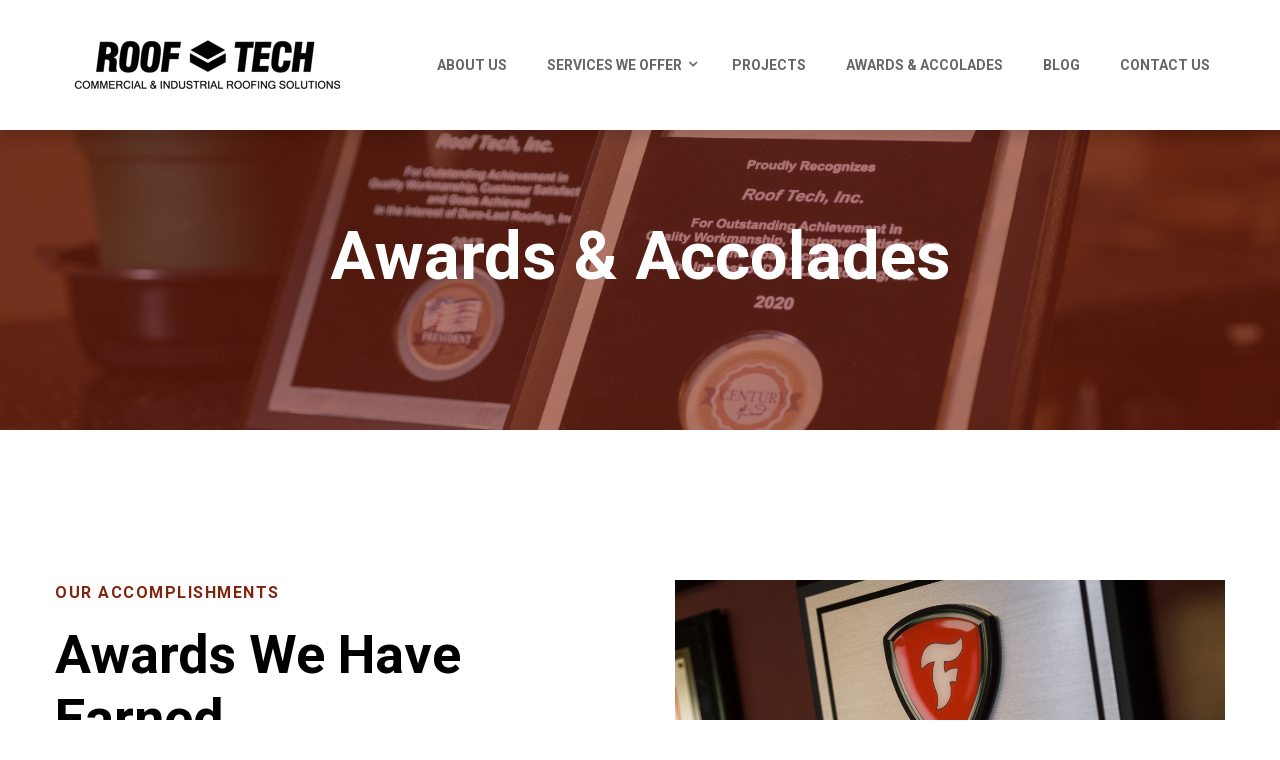

--- FILE ---
content_type: text/html; charset=UTF-8
request_url: https://rooftech.com/awards
body_size: 7637
content:
<!doctype html><html lang="en"><head>
    <meta charset="utf-8">
    <title>Awards &amp; Accolades - Roof Tech</title>
    <link rel="shortcut icon" href="https://rooftech.com/hubfs/RTFavicon.png">
    <meta name="description" content="At Roof Tech, we have worked hard over the years to build a reputation for quality and dependability, and we are proud of what we have accomplished.">
    <link href="https://maxcdn.bootstrapcdn.com/font-awesome/4.7.0/css/font-awesome.min.css" rel="stylesheet"> 
    <!--  Slick Slider CSS CDN Version    -->
    <link rel="stylesheet" href="https://cdnjs.cloudflare.com/ajax/libs/slick-carousel/1.9.0/slick-theme.min.css">
    <link rel="stylesheet" href="https://cdnjs.cloudflare.com/ajax/libs/slick-carousel/1.9.0/slick.min.css" integrity="sha256-UK1EiopXIL+KVhfbFa8xrmAWPeBjMVdvYMYkTAEv/HI=" crossorigin="anonymous">
    
    
    
          
    
       
    
    
    <meta name="viewport" content="width=device-width, initial-scale=1">

    
    <meta property="og:description" content="At Roof Tech, we have worked hard over the years to build a reputation for quality and dependability, and we are proud of what we have accomplished.">
    <meta property="og:title" content="Awards &amp; Accolades - Roof Tech">
    <meta name="twitter:description" content="At Roof Tech, we have worked hard over the years to build a reputation for quality and dependability, and we are proud of what we have accomplished.">
    <meta name="twitter:title" content="Awards &amp; Accolades - Roof Tech">

    

    
    <style>
a.cta_button{-moz-box-sizing:content-box !important;-webkit-box-sizing:content-box !important;box-sizing:content-box !important;vertical-align:middle}.hs-breadcrumb-menu{list-style-type:none;margin:0px 0px 0px 0px;padding:0px 0px 0px 0px}.hs-breadcrumb-menu-item{float:left;padding:10px 0px 10px 10px}.hs-breadcrumb-menu-divider:before{content:'›';padding-left:10px}.hs-featured-image-link{border:0}.hs-featured-image{float:right;margin:0 0 20px 20px;max-width:50%}@media (max-width: 568px){.hs-featured-image{float:none;margin:0;width:100%;max-width:100%}}.hs-screen-reader-text{clip:rect(1px, 1px, 1px, 1px);height:1px;overflow:hidden;position:absolute !important;width:1px}
</style>

<link rel="stylesheet" href="https://rooftech.com/hubfs/hub_generated/template_assets/1/44575157354/1744442393753/template_main.min.css">
<link rel="stylesheet" href="https://rooftech.com/hubfs/hub_generated/template_assets/1/44574314657/1744442383691/template_theme-overrides.min.css">
<link rel="stylesheet" href="https://rooftech.com/hubfs/hub_generated/template_assets/1/44574242207/1744442378783/template_responsive.min.css">
<link rel="stylesheet" href="https://rooftech.com/hubfs/hub_generated/module_assets/1/44574233452/1744559317905/module_Headline.min.css">
<style>
  @font-face {
    font-family: "Roboto";
    font-weight: 400;
    font-style: normal;
    font-display: swap;
    src: url("/_hcms/googlefonts/Roboto/regular.woff2") format("woff2"), url("/_hcms/googlefonts/Roboto/regular.woff") format("woff");
  }
  @font-face {
    font-family: "Roboto";
    font-weight: 700;
    font-style: normal;
    font-display: swap;
    src: url("/_hcms/googlefonts/Roboto/700.woff2") format("woff2"), url("/_hcms/googlefonts/Roboto/700.woff") format("woff");
  }
  @font-face {
    font-family: "Roboto";
    font-weight: 700;
    font-style: normal;
    font-display: swap;
    src: url("/_hcms/googlefonts/Roboto/700.woff2") format("woff2"), url("/_hcms/googlefonts/Roboto/700.woff") format("woff");
  }
  @font-face {
    font-family: "Montserrat";
    font-weight: 400;
    font-style: normal;
    font-display: swap;
    src: url("/_hcms/googlefonts/Montserrat/regular.woff2") format("woff2"), url("/_hcms/googlefonts/Montserrat/regular.woff") format("woff");
  }
  @font-face {
    font-family: "Montserrat";
    font-weight: 700;
    font-style: normal;
    font-display: swap;
    src: url("/_hcms/googlefonts/Montserrat/700.woff2") format("woff2"), url("/_hcms/googlefonts/Montserrat/700.woff") format("woff");
  }
</style>

<!-- Editor Styles -->
<style id="hs_editor_style" type="text/css">
#hs_cos_wrapper_widget_1618589131430  { display: block !important; padding-bottom: 50px !important }
#hs_cos_wrapper_widget_1618587215700  { display: block !important; padding-bottom: 75px !important }
#hs_cos_wrapper_widget_1618589131430  { display: block !important; padding-bottom: 50px !important }
#hs_cos_wrapper_widget_1618587215700  { display: block !important; padding-bottom: 75px !important }
.dnd_area-row-0-force-full-width-section > .row-fluid {
  max-width: none !important;
}
.widget_1618587215700-flexbox-positioning {
  display: -ms-flexbox !important;
  -ms-flex-direction: column !important;
  -ms-flex-align: center !important;
  -ms-flex-pack: start;
  display: flex !important;
  flex-direction: column !important;
  align-items: center !important;
  justify-content: flex-start;
}
.widget_1618587215700-flexbox-positioning > div {
  max-width: 100%;
  flex-shrink: 0 !important;
}
.widget_1625792065450-flexbox-positioning {
  display: -ms-flexbox !important;
  -ms-flex-direction: column !important;
  -ms-flex-align: center !important;
  -ms-flex-pack: start;
  display: flex !important;
  flex-direction: column !important;
  align-items: center !important;
  justify-content: flex-start;
}
.widget_1625792065450-flexbox-positioning > div {
  max-width: 100%;
  flex-shrink: 0 !important;
}
.module_1717682421927-flexbox-positioning {
  display: -ms-flexbox !important;
  -ms-flex-direction: column !important;
  -ms-flex-align: center !important;
  -ms-flex-pack: start;
  display: flex !important;
  flex-direction: column !important;
  align-items: center !important;
  justify-content: flex-start;
}
.module_1717682421927-flexbox-positioning > div {
  max-width: 100%;
  flex-shrink: 0 !important;
}
.widget_1625792073755-flexbox-positioning {
  display: -ms-flexbox !important;
  -ms-flex-direction: column !important;
  -ms-flex-align: center !important;
  -ms-flex-pack: start;
  display: flex !important;
  flex-direction: column !important;
  align-items: center !important;
  justify-content: flex-start;
}
.widget_1625792073755-flexbox-positioning > div {
  max-width: 100%;
  flex-shrink: 0 !important;
}
.widget_1625792075657-flexbox-positioning {
  display: -ms-flexbox !important;
  -ms-flex-direction: column !important;
  -ms-flex-align: center !important;
  -ms-flex-pack: start;
  display: flex !important;
  flex-direction: column !important;
  align-items: center !important;
  justify-content: flex-start;
}
.widget_1625792075657-flexbox-positioning > div {
  max-width: 100%;
  flex-shrink: 0 !important;
}
.widget_1625792087421-flexbox-positioning {
  display: -ms-flexbox !important;
  -ms-flex-direction: column !important;
  -ms-flex-align: center !important;
  -ms-flex-pack: start;
  display: flex !important;
  flex-direction: column !important;
  align-items: center !important;
  justify-content: flex-start;
}
.widget_1625792087421-flexbox-positioning > div {
  max-width: 100%;
  flex-shrink: 0 !important;
}
.widget_1625792091121-flexbox-positioning {
  display: -ms-flexbox !important;
  -ms-flex-direction: column !important;
  -ms-flex-align: center !important;
  -ms-flex-pack: start;
  display: flex !important;
  flex-direction: column !important;
  align-items: center !important;
  justify-content: flex-start;
}
.widget_1625792091121-flexbox-positioning > div {
  max-width: 100%;
  flex-shrink: 0 !important;
}
.widget_1625792102119-flexbox-positioning {
  display: -ms-flexbox !important;
  -ms-flex-direction: column !important;
  -ms-flex-align: center !important;
  -ms-flex-pack: start;
  display: flex !important;
  flex-direction: column !important;
  align-items: center !important;
  justify-content: flex-start;
}
.widget_1625792102119-flexbox-positioning > div {
  max-width: 100%;
  flex-shrink: 0 !important;
}
.widget_1625792105877-flexbox-positioning {
  display: -ms-flexbox !important;
  -ms-flex-direction: column !important;
  -ms-flex-align: center !important;
  -ms-flex-pack: start;
  display: flex !important;
  flex-direction: column !important;
  align-items: center !important;
  justify-content: flex-start;
}
.widget_1625792105877-flexbox-positioning > div {
  max-width: 100%;
  flex-shrink: 0 !important;
}
.widget_1625792107634-flexbox-positioning {
  display: -ms-flexbox !important;
  -ms-flex-direction: column !important;
  -ms-flex-align: center !important;
  -ms-flex-pack: start;
  display: flex !important;
  flex-direction: column !important;
  align-items: center !important;
  justify-content: flex-start;
}
.widget_1625792107634-flexbox-positioning > div {
  max-width: 100%;
  flex-shrink: 0 !important;
}
/* HubSpot Non-stacked Media Query Styles */
@media (min-width:768px) {
  .cell_1625792065646-row-0-vertical-alignment > .row-fluid {
    display: -ms-flexbox !important;
    -ms-flex-direction: row;
    display: flex !important;
    flex-direction: row;
  }
  .cell_1625792065646-row-1-vertical-alignment > .row-fluid {
    display: -ms-flexbox !important;
    -ms-flex-direction: row;
    display: flex !important;
    flex-direction: row;
  }
  .cell_1625792073873-vertical-alignment {
    display: -ms-flexbox !important;
    -ms-flex-direction: column !important;
    -ms-flex-pack: center !important;
    display: flex !important;
    flex-direction: column !important;
    justify-content: center !important;
  }
  .cell_1625792073873-vertical-alignment > div {
    flex-shrink: 0 !important;
  }
  .cell_1717682421926-vertical-alignment {
    display: -ms-flexbox !important;
    -ms-flex-direction: column !important;
    -ms-flex-pack: center !important;
    display: flex !important;
    flex-direction: column !important;
    justify-content: center !important;
  }
  .cell_1717682421926-vertical-alignment > div {
    flex-shrink: 0 !important;
  }
  .cell_1625792073868-vertical-alignment {
    display: -ms-flexbox !important;
    -ms-flex-direction: column !important;
    -ms-flex-pack: center !important;
    display: flex !important;
    flex-direction: column !important;
    justify-content: center !important;
  }
  .cell_1625792073868-vertical-alignment > div {
    flex-shrink: 0 !important;
  }
  .cell_1625792075764-vertical-alignment {
    display: -ms-flexbox !important;
    -ms-flex-direction: column !important;
    -ms-flex-pack: center !important;
    display: flex !important;
    flex-direction: column !important;
    justify-content: center !important;
  }
  .cell_1625792075764-vertical-alignment > div {
    flex-shrink: 0 !important;
  }
  .cell_1625792087540-vertical-alignment {
    display: -ms-flexbox !important;
    -ms-flex-direction: column !important;
    -ms-flex-pack: center !important;
    display: flex !important;
    flex-direction: column !important;
    justify-content: center !important;
  }
  .cell_1625792087540-vertical-alignment > div {
    flex-shrink: 0 !important;
  }
  .cell_1625792102254-vertical-alignment {
    display: -ms-flexbox !important;
    -ms-flex-direction: column !important;
    -ms-flex-pack: center !important;
    display: flex !important;
    flex-direction: column !important;
    justify-content: center !important;
  }
  .cell_1625792102254-vertical-alignment > div {
    flex-shrink: 0 !important;
  }
  .cell_1625792102247-vertical-alignment {
    display: -ms-flexbox !important;
    -ms-flex-direction: column !important;
    -ms-flex-pack: center !important;
    display: flex !important;
    flex-direction: column !important;
    justify-content: center !important;
  }
  .cell_1625792102247-vertical-alignment > div {
    flex-shrink: 0 !important;
  }
  .cell_1625792105985-vertical-alignment {
    display: -ms-flexbox !important;
    -ms-flex-direction: column !important;
    -ms-flex-pack: center !important;
    display: flex !important;
    flex-direction: column !important;
    justify-content: center !important;
  }
  .cell_1625792105985-vertical-alignment > div {
    flex-shrink: 0 !important;
  }
  .cell_1625792107748-vertical-alignment {
    display: -ms-flexbox !important;
    -ms-flex-direction: column !important;
    -ms-flex-pack: center !important;
    display: flex !important;
    flex-direction: column !important;
    justify-content: center !important;
  }
  .cell_1625792107748-vertical-alignment > div {
    flex-shrink: 0 !important;
  }
}
/* HubSpot Styles (default) */
.dnd_area-row-0-padding {
  padding-top: 0px !important;
  padding-bottom: 0px !important;
  padding-left: 0px !important;
  padding-right: 0px !important;
}
.dnd_area-row-1-padding {
  padding-bottom: 10px !important;
}
.dnd_area-row-2-padding {
  padding-top: 10px !important;
  padding-bottom: 10px !important;
}
.dnd_area-row-3-padding {
  padding-top: 10px !important;
  padding-bottom: 50px !important;
}
.dnd_area-row-4-padding {
  padding-top: 30px !important;
  padding-bottom: 30px !important;
}
.dnd_area-row-5-padding {
  padding-top: 50px !important;
  padding-bottom: 50px !important;
}
.dnd_area-column-6-padding {
  padding-right: 0px !important;
}
.dnd_area-column-2-padding {
  padding-left: 0px !important;
}
.cell_16185888467502-padding {
  padding-right: 0px !important;
}
.cell_1618588846750-padding {
  padding-left: 0px !important;
}
</style>
    

    
    <link rel="canonical" href="https://rooftech.com/awards">


<meta property="og:image" content="https://rooftech.com/hubfs/awards%20featured%20image.png">
<meta property="og:image:width" content="1200">
<meta property="og:image:height" content="600">
<meta property="og:image:alt" content="Roof Tech Awards">
<meta name="twitter:image" content="https://rooftech.com/hubfs/awards%20featured%20image.png">
<meta name="twitter:image:alt" content="Roof Tech Awards">

<meta property="og:url" content="https://rooftech.com/awards">
<meta name="twitter:card" content="summary_large_image">
<meta http-equiv="content-language" content="en">





  
    <script type="text/javascript" src="//cdnjs.cloudflare.com/ajax/libs/jquery/1.7.1/jquery.min.js"></script>
    
  <meta name="generator" content="HubSpot"></head>
  <body>
    <div class="body-wrapper banner-fix   hs-content-id-45228131757 hs-site-page page ">
      
        <div data-global-resource-path="Regal-Lite-Theme clone/templates/partials/header.html"><header class="header">
  <div class="header__container content-wrapper">
    <div id="hs_cos_wrapper_header" class="hs_cos_wrapper hs_cos_wrapper_widget hs_cos_wrapper_type_module" style="" data-hs-cos-general-type="widget" data-hs-cos-type="module"><div class="unique-header-main"> 
  <div class="unique-header light-header ">
    <div class="container">
       <div class="unique-header-inner">
         <div class="unique-logo-wrap">
           <div class="main-logo">        
               <span id="hs_cos_wrapper_header_" class="hs_cos_wrapper hs_cos_wrapper_widget hs_cos_wrapper_type_logo" style="" data-hs-cos-general-type="widget" data-hs-cos-type="logo"><a href="//rooftech.com?hsLang=en" id="hs-link-header_" style="border-width:0px;border:0px;"><img src="https://rooftech.com/hs-fs/hubfs/RoofTech1-1.png?width=275&amp;height=100&amp;name=RoofTech1-1.png" class="hs-image-widget " height="100" style="height: auto;width:275px;border-width:0px;border:0px;" width="275" alt="RoofTech1-1" title="RoofTech1-1" srcset="https://rooftech.com/hs-fs/hubfs/RoofTech1-1.png?width=138&amp;height=50&amp;name=RoofTech1-1.png 138w, https://rooftech.com/hs-fs/hubfs/RoofTech1-1.png?width=275&amp;height=100&amp;name=RoofTech1-1.png 275w, https://rooftech.com/hs-fs/hubfs/RoofTech1-1.png?width=413&amp;height=150&amp;name=RoofTech1-1.png 413w, https://rooftech.com/hs-fs/hubfs/RoofTech1-1.png?width=550&amp;height=200&amp;name=RoofTech1-1.png 550w, https://rooftech.com/hs-fs/hubfs/RoofTech1-1.png?width=688&amp;height=250&amp;name=RoofTech1-1.png 688w, https://rooftech.com/hs-fs/hubfs/RoofTech1-1.png?width=825&amp;height=300&amp;name=RoofTech1-1.png 825w" sizes="(max-width: 275px) 100vw, 275px"></a></span>
             </div>             
         </div>
         <div class="menu-block-wrap">         
         <div class="unique-header-menu">
           <span id="hs_cos_wrapper_header_" class="hs_cos_wrapper hs_cos_wrapper_widget hs_cos_wrapper_type_menu" style="" data-hs-cos-general-type="widget" data-hs-cos-type="menu"><div id="hs_menu_wrapper_header_" class="hs-menu-wrapper active-branch flyouts hs-menu-flow-horizontal" role="navigation" data-sitemap-name="default" data-menu-id="44574406694" aria-label="Navigation Menu">
 <ul role="menu" class="active-branch">
  <li class="hs-menu-item hs-menu-depth-1" role="none"><a href="https://rooftech.com/about-us" role="menuitem">About Us</a></li>
  <li class="hs-menu-item hs-menu-depth-1 hs-item-has-children" role="none"><a href="javascript:;" aria-haspopup="true" aria-expanded="false" role="menuitem">Services We Offer</a>
   <ul role="menu" class="hs-menu-children-wrapper">
    <li class="hs-menu-item hs-menu-depth-2" role="none"><a href="https://rooftech.com/new-construction" role="menuitem">NEW CONSTRUCTION</a></li>
    <li class="hs-menu-item hs-menu-depth-2" role="none"><a href="https://rooftech.com/re-roofing" role="menuitem">RE-ROOFING</a></li>
    <li class="hs-menu-item hs-menu-depth-2" role="none"><a href="https://rooftech.com/pages/service" role="menuitem">REPAIR &amp; SERVICE</a></li>
   </ul></li>
  <li class="hs-menu-item hs-menu-depth-1" role="none"><a href="https://rooftech.com/projects" role="menuitem">Projects</a></li>
  <li class="hs-menu-item hs-menu-depth-1 active active-branch" role="none"><a href="https://rooftech.com/awards" role="menuitem">Awards &amp; Accolades</a></li>
  <li class="hs-menu-item hs-menu-depth-1" role="none"><a href="//rooftech-9482691.hs-sites.com/blog" role="menuitem">Blog</a></li>
  <li class="hs-menu-item hs-menu-depth-1" role="none"><a href="https://rooftech.com/contact-us" role="menuitem">Contact Us</a></li>
 </ul>
</div></span>
         </div>      
         </div>
          </div>
      </div>
    </div>
  </div></div>     
  </div>
</header></div>
      

      
	<main class="body-container-wrapper">
		<div class="container-fluid body-container">
<div class="row-fluid-wrapper">
<div class="row-fluid">
<div class="span12 widget-span widget-type-cell " style="" data-widget-type="cell" data-x="0" data-w="12">

<div class="row-fluid-wrapper row-depth-1 row-number-1 dnd_area-row-0-force-full-width-section dnd-section dnd_area-row-0-padding">
<div class="row-fluid ">
<div class="span12 widget-span widget-type-custom_widget dnd-module" style="" data-widget-type="custom_widget" data-x="0" data-w="12">
<div id="hs_cos_wrapper_dnd_area-module-1" class="hs_cos_wrapper hs_cos_wrapper_widget hs_cos_wrapper_type_module" style="" data-hs-cos-general-type="widget" data-hs-cos-type="module"><!-- Inner Page Banner Style -->
<div class="inner-banner-main b_center banner-text-white" style="background-image:url(https://rooftech.com/hubfs/Awards%20Header.png);background-color:rgba(244, 204, 204,1.0)">
  <div class="dnd-section">
    
     <div class="overlay" style="background-color:rgba(128, 36, 15,0.6)">
     </div>
    
  <div class="inner-banner-wrap">
    
    <h1>
      <div id="hs_cos_wrapper_dnd_area-module-1_" class="hs_cos_wrapper hs_cos_wrapper_widget hs_cos_wrapper_type_inline_text" style="" data-hs-cos-general-type="widget" data-hs-cos-type="inline_text" data-hs-cos-field="innerbanner_banner_content.innerbanner_main_title">Awards &amp; Accolades</div>
    </h1>
    
    
        
  </div>
  </div>
</div></div>

</div><!--end widget-span -->
</div><!--end row-->
</div><!--end row-wrapper -->

<div class="row-fluid-wrapper row-depth-1 row-number-2 dnd_area-row-1-padding dnd-section">
<div class="row-fluid ">
<div class="span6 widget-span widget-type-cell dnd_area-column-2-padding dnd-column" style="" data-widget-type="cell" data-x="0" data-w="6">

<div class="row-fluid-wrapper row-depth-1 row-number-3 dnd-row">
<div class="row-fluid ">
<div class="span12 widget-span widget-type-custom_widget dnd-module" style="" data-widget-type="custom_widget" data-x="0" data-w="12">
<div id="hs_cos_wrapper_dnd_area-module-3" class="hs_cos_wrapper hs_cos_wrapper_widget hs_cos_wrapper_type_module" style="" data-hs-cos-general-type="widget" data-hs-cos-type="module"><!-- Custom Headline Code Start -->
<div class="heading-content b_left ">
  
	 <span class="overline"><div id="hs_cos_wrapper_dnd_area-module-3_" class="hs_cos_wrapper hs_cos_wrapper_widget hs_cos_wrapper_type_inline_text" style="" data-hs-cos-general-type="widget" data-hs-cos-type="inline_text" data-hs-cos-field="headingline_overline">Our Accomplishments</div></span>
  
  <div class="h2">
    <div id="hs_cos_wrapper_dnd_area-module-3_" class="hs_cos_wrapper hs_cos_wrapper_widget hs_cos_wrapper_type_inline_text" style="" data-hs-cos-general-type="widget" data-hs-cos-type="inline_text" data-hs-cos-field="headline_heading_title">Awards We Have Earned</div>
  </div>
  
  
	<div id="hs_cos_wrapper_dnd_area-module-3_" class="hs_cos_wrapper hs_cos_wrapper_widget hs_cos_wrapper_type_inline_rich_text" style="" data-hs-cos-general-type="widget" data-hs-cos-type="inline_rich_text" data-hs-cos-field="headline_description"><p>At Roof Tech, we have worked hard over the years to build a reputation for quality and dependability, and we are proud of what we have accomplished. We are well-known in the industry for our commitment to excellence in safety, design, installation, and service of commercial and industrial roofing systems. This unrivaled commitment has garnered us many awards, including:</p>
<span data-hs-icon-hubl="true" style="display: inline-block; fill: #80240F;"><span id="hs_cos_wrapper_dnd_area-module-3_" class="hs_cos_wrapper hs_cos_wrapper_widget hs_cos_wrapper_type_icon" style="" data-hs-cos-general-type="widget" data-hs-cos-type="icon"><svg version="1.0" xmlns="http://www.w3.org/2000/svg" viewbox="0 0 512 512" height="14" aria-hidden="true"><g id="Alternate Arrow Circle Right1_layer"><path d="M256 8c137 0 248 111 248 248S393 504 256 504 8 393 8 256 119 8 256 8zM140 300h116v70.9c0 10.7 13 16.1 20.5 8.5l114.3-114.9c4.7-4.7 4.7-12.2 0-16.9l-114.3-115c-7.6-7.6-20.5-2.2-20.5 8.5V212H140c-6.6 0-12 5.4-12 12v64c0 6.6 5.4 12 12 12z" /></g></svg></span></span> Numerous Firestone Master Contractor Awards from 2008-2021<br><span data-hs-icon-hubl="true" style="display: inline-block; fill: #80240F;"><span id="hs_cos_wrapper_dnd_area-module-3_" class="hs_cos_wrapper hs_cos_wrapper_widget hs_cos_wrapper_type_icon" style="" data-hs-cos-general-type="widget" data-hs-cos-type="icon"><svg version="1.0" xmlns="http://www.w3.org/2000/svg" viewbox="0 0 512 512" height="14" aria-hidden="true"><g id="Alternate Arrow Circle Right2_layer"><path d="M256 8c137 0 248 111 248 248S393 504 256 504 8 393 8 256 119 8 256 8zM140 300h116v70.9c0 10.7 13 16.1 20.5 8.5l114.3-114.9c4.7-4.7 4.7-12.2 0-16.9l-114.3-115c-7.6-7.6-20.5-2.2-20.5 8.5V212H140c-6.6 0-12 5.4-12 12v64c0 6.6 5.4 12 12 12z" /></g></svg></span></span> Firestone’s “Q” Award for Quality Roof Installations <br><span data-hs-icon-hubl="true" style="display: inline-block; fill: #80240F;"><span id="hs_cos_wrapper_dnd_area-module-3_" class="hs_cos_wrapper hs_cos_wrapper_widget hs_cos_wrapper_type_icon" style="" data-hs-cos-general-type="widget" data-hs-cos-type="icon"><svg version="1.0" xmlns="http://www.w3.org/2000/svg" viewbox="0 0 512 512" height="14" aria-hidden="true"><g id="Alternate Arrow Circle Right3_layer"><path d="M256 8c137 0 248 111 248 248S393 504 256 504 8 393 8 256 119 8 256 8zM140 300h116v70.9c0 10.7 13 16.1 20.5 8.5l114.3-114.9c4.7-4.7 4.7-12.2 0-16.9l-114.3-115c-7.6-7.6-20.5-2.2-20.5 8.5V212H140c-6.6 0-12 5.4-12 12v64c0 6.6 5.4 12 12 12z" /></g></svg></span></span> Duro-Last Century Club Award</div>
  
</div>
<!-- Custom Headline Code End --></div>

</div><!--end widget-span -->
</div><!--end row-->
</div><!--end row-wrapper -->

</div><!--end widget-span -->
<div class="span6 widget-span widget-type-cell dnd_area-column-6-padding dnd-column" style="" data-widget-type="cell" data-x="6" data-w="6">

<div class="row-fluid-wrapper row-depth-1 row-number-4 dnd-row">
<div class="row-fluid ">
<div class="span12 widget-span widget-type-custom_widget dnd-module" style="" data-widget-type="custom_widget" data-x="0" data-w="12">
<div id="hs_cos_wrapper_dnd_area-module-7" class="hs_cos_wrapper hs_cos_wrapper_widget hs_cos_wrapper_type_module widget-type-linked_image" style="" data-hs-cos-general-type="widget" data-hs-cos-type="module">
    






  



<span id="hs_cos_wrapper_dnd_area-module-7_" class="hs_cos_wrapper hs_cos_wrapper_widget hs_cos_wrapper_type_linked_image" style="" data-hs-cos-general-type="widget" data-hs-cos-type="linked_image"><img src="https://rooftech.com/hs-fs/hubfs/Awards%20Side%20IMAGE.png?width=1024&amp;name=Awards%20Side%20IMAGE.png" class="hs-image-widget " style="width:1024px;border-width:0px;border:0px;" width="1024" alt="Awards Side IMAGE" title="Awards Side IMAGE" srcset="https://rooftech.com/hs-fs/hubfs/Awards%20Side%20IMAGE.png?width=512&amp;name=Awards%20Side%20IMAGE.png 512w, https://rooftech.com/hs-fs/hubfs/Awards%20Side%20IMAGE.png?width=1024&amp;name=Awards%20Side%20IMAGE.png 1024w, https://rooftech.com/hs-fs/hubfs/Awards%20Side%20IMAGE.png?width=1536&amp;name=Awards%20Side%20IMAGE.png 1536w, https://rooftech.com/hs-fs/hubfs/Awards%20Side%20IMAGE.png?width=2048&amp;name=Awards%20Side%20IMAGE.png 2048w, https://rooftech.com/hs-fs/hubfs/Awards%20Side%20IMAGE.png?width=2560&amp;name=Awards%20Side%20IMAGE.png 2560w, https://rooftech.com/hs-fs/hubfs/Awards%20Side%20IMAGE.png?width=3072&amp;name=Awards%20Side%20IMAGE.png 3072w" sizes="(max-width: 1024px) 100vw, 1024px"></span></div>

</div><!--end widget-span -->
</div><!--end row-->
</div><!--end row-wrapper -->

</div><!--end widget-span -->
</div><!--end row-->
</div><!--end row-wrapper -->

<div class="row-fluid-wrapper row-depth-1 row-number-5 dnd_area-row-2-padding dnd-section">
<div class="row-fluid ">
<div class="span12 widget-span widget-type-cell dnd-column" style="" data-widget-type="cell" data-x="0" data-w="12">

<div class="row-fluid-wrapper row-depth-1 row-number-6 dnd-row">
<div class="row-fluid ">
<div class="span12 widget-span widget-type-custom_widget dnd-module" style="" data-widget-type="custom_widget" data-x="0" data-w="12">
<div id="hs_cos_wrapper_widget_1618584948314" class="hs_cos_wrapper hs_cos_wrapper_widget hs_cos_wrapper_type_module widget-type-rich_text" style="" data-hs-cos-general-type="widget" data-hs-cos-type="module"><span id="hs_cos_wrapper_widget_1618584948314_" class="hs_cos_wrapper hs_cos_wrapper_widget hs_cos_wrapper_type_rich_text" style="" data-hs-cos-general-type="widget" data-hs-cos-type="rich_text"><blockquote>
<h4 style="text-align: left;"><br>These awards reflect not only the large volume of roofing square footage we have installed, but the high inspection scores we have achieved as well. In 2020, we had over 7 million square feet of roofing systems under long-term warranties.</h4>
</blockquote>
<p>&nbsp;</p>
<hr>
<p>&nbsp;</p></span></div>

</div><!--end widget-span -->
</div><!--end row-->
</div><!--end row-wrapper -->

</div><!--end widget-span -->
</div><!--end row-->
</div><!--end row-wrapper -->

<div class="row-fluid-wrapper row-depth-1 row-number-7 dnd-section dnd_area-row-3-padding">
<div class="row-fluid ">
<div class="span6 widget-span widget-type-cell cell_1618588846750-padding dnd-column" style="" data-widget-type="cell" data-x="0" data-w="6">

<div class="row-fluid-wrapper row-depth-1 row-number-8 dnd-row">
<div class="row-fluid ">
<div class="span12 widget-span widget-type-custom_widget dnd-module" style="" data-widget-type="custom_widget" data-x="0" data-w="12">
<div id="hs_cos_wrapper_module_1618588846751" class="hs_cos_wrapper hs_cos_wrapper_widget hs_cos_wrapper_type_module" style="" data-hs-cos-general-type="widget" data-hs-cos-type="module"><!-- Custom Headline Code Start -->
<div class="heading-content b_left ">
  
	 <span class="overline"><div id="hs_cos_wrapper_module_1618588846751_" class="hs_cos_wrapper hs_cos_wrapper_widget hs_cos_wrapper_type_inline_text" style="" data-hs-cos-general-type="widget" data-hs-cos-type="inline_text" data-hs-cos-field="headingline_overline">Safety: A Key Company Value</div></span>
  
  <div class="h2">
    <div id="hs_cos_wrapper_module_1618588846751_" class="hs_cos_wrapper hs_cos_wrapper_widget hs_cos_wrapper_type_inline_text" style="" data-hs-cos-general-type="widget" data-hs-cos-type="inline_text" data-hs-cos-field="headline_heading_title">Safety Awards</div>
  </div>
  
  
	<div id="hs_cos_wrapper_module_1618588846751_" class="hs_cos_wrapper hs_cos_wrapper_widget hs_cos_wrapper_type_inline_rich_text" style="" data-hs-cos-general-type="widget" data-hs-cos-type="inline_rich_text" data-hs-cos-field="headline_description"><p>Safety is one of our key company values. We make it a priority to train all of our employees in all aspects of roofing safety, beginning with enrollment in our union apprenticeship training program. We have taken part in the <a href="https://www.mrca.org/aws/MRCA/pt/sp/home_page" rel="noopener" target="_blank"><strong><span>Midwest Roofing Contractors Association (MRCA)</span></strong></a><strong> Elite Safety Award Program</strong> and have earned <strong>Silver and Gold Awards</strong> each year that we have participated. We are currently in the process of becoming one of the first contractors in the MRCA to earn the new <strong>SHARP Plus Safety Certification</strong>.</p></div>
  
</div>
<!-- Custom Headline Code End --></div>

</div><!--end widget-span -->
</div><!--end row-->
</div><!--end row-wrapper -->

</div><!--end widget-span -->
<div class="span6 widget-span widget-type-cell cell_16185888467502-padding dnd-column" style="" data-widget-type="cell" data-x="6" data-w="6">

<div class="row-fluid-wrapper row-depth-1 row-number-9 dnd-row">
<div class="row-fluid ">
<div class="span12 widget-span widget-type-custom_widget dnd-module" style="" data-widget-type="custom_widget" data-x="0" data-w="12">
<div id="hs_cos_wrapper_module_1618588846752" class="hs_cos_wrapper hs_cos_wrapper_widget hs_cos_wrapper_type_module widget-type-linked_image" style="" data-hs-cos-general-type="widget" data-hs-cos-type="module">
    






  



<span id="hs_cos_wrapper_module_1618588846752_" class="hs_cos_wrapper hs_cos_wrapper_widget hs_cos_wrapper_type_linked_image" style="" data-hs-cos-general-type="widget" data-hs-cos-type="linked_image"><img src="https://rooftech.com/hs-fs/hubfs/Safety%20awards%20placeholder.png?width=1024&amp;name=Safety%20awards%20placeholder.png" class="hs-image-widget " style="width:1024px;border-width:0px;border:0px;" width="1024" alt="Safety awards placeholder" title="Safety awards placeholder" srcset="https://rooftech.com/hs-fs/hubfs/Safety%20awards%20placeholder.png?width=512&amp;name=Safety%20awards%20placeholder.png 512w, https://rooftech.com/hs-fs/hubfs/Safety%20awards%20placeholder.png?width=1024&amp;name=Safety%20awards%20placeholder.png 1024w, https://rooftech.com/hs-fs/hubfs/Safety%20awards%20placeholder.png?width=1536&amp;name=Safety%20awards%20placeholder.png 1536w, https://rooftech.com/hs-fs/hubfs/Safety%20awards%20placeholder.png?width=2048&amp;name=Safety%20awards%20placeholder.png 2048w, https://rooftech.com/hs-fs/hubfs/Safety%20awards%20placeholder.png?width=2560&amp;name=Safety%20awards%20placeholder.png 2560w, https://rooftech.com/hs-fs/hubfs/Safety%20awards%20placeholder.png?width=3072&amp;name=Safety%20awards%20placeholder.png 3072w" sizes="(max-width: 1024px) 100vw, 1024px"></span></div>

</div><!--end widget-span -->
</div><!--end row-->
</div><!--end row-wrapper -->

</div><!--end widget-span -->
</div><!--end row-->
</div><!--end row-wrapper -->

<div class="row-fluid-wrapper row-depth-1 row-number-10 dnd-section dnd_area-row-4-padding">
<div class="row-fluid ">
<div class="span12 widget-span widget-type-cell dnd-column" style="" data-widget-type="cell" data-x="0" data-w="12">

<div class="row-fluid-wrapper row-depth-1 row-number-11 dnd-row">
<div class="row-fluid ">
<div class="span12 widget-span widget-type-custom_widget dnd-module" style="" data-widget-type="custom_widget" data-x="0" data-w="12">
<div id="hs_cos_wrapper_widget_1618589131430" class="hs_cos_wrapper hs_cos_wrapper_widget hs_cos_wrapper_type_module" style="" data-hs-cos-general-type="widget" data-hs-cos-type="module">

<hr style="
  width: 100%;
  border: 0 none;
  border-bottom-width: 1px;
  border-bottom-style: solid;
  border-bottom-color: rgba(217, 217, 217, 1.0);
  margin-left: auto;
  margin-right: auto;
  margin-top: 0;
  margin-bottom: 0;
"></div>

</div><!--end widget-span -->
</div><!--end row-->
</div><!--end row-wrapper -->

<div class="row-fluid-wrapper row-depth-1 row-number-12 dnd-row">
<div class="row-fluid ">
<div class="span12 widget-span widget-type-custom_widget widget_1618587215700-flexbox-positioning dnd-module" style="" data-widget-type="custom_widget" data-x="0" data-w="12">
<div id="hs_cos_wrapper_widget_1618587215700" class="hs_cos_wrapper hs_cos_wrapper_widget hs_cos_wrapper_type_module widget-type-linked_image" style="" data-hs-cos-general-type="widget" data-hs-cos-type="module">
    






  



<span id="hs_cos_wrapper_widget_1618587215700_" class="hs_cos_wrapper hs_cos_wrapper_widget hs_cos_wrapper_type_linked_image" style="" data-hs-cos-general-type="widget" data-hs-cos-type="linked_image"><img src="https://rooftech.com/hubfs/Awards%20Page%203.png" class="hs-image-widget " style="max-width: 100%; height: auto;" alt="Awards Page 3" title="Awards Page 3"></span></div>

</div><!--end widget-span -->
</div><!--end row-->
</div><!--end row-wrapper -->

</div><!--end widget-span -->
</div><!--end row-->
</div><!--end row-wrapper -->

<div class="row-fluid-wrapper row-depth-1 row-number-13 dnd-section dnd_area-row-5-padding">
<div class="row-fluid ">
<div class="span12 widget-span widget-type-cell dnd-column" style="" data-widget-type="cell" data-x="0" data-w="12">

<div class="row-fluid-wrapper row-depth-1 row-number-14 dnd-row cell_1625792065646-row-0-vertical-alignment">
<div class="row-fluid ">
<div class="span3 widget-span widget-type-cell cell_1625792087540-vertical-alignment dnd-column" style="" data-widget-type="cell" data-x="0" data-w="3">

<div class="row-fluid-wrapper row-depth-1 row-number-15 dnd-row">
<div class="row-fluid ">
<div class="span12 widget-span widget-type-custom_widget widget_1625792087421-flexbox-positioning dnd-module" style="" data-widget-type="custom_widget" data-x="0" data-w="12">
<div id="hs_cos_wrapper_widget_1625792087421" class="hs_cos_wrapper hs_cos_wrapper_widget hs_cos_wrapper_type_module widget-type-linked_image" style="" data-hs-cos-general-type="widget" data-hs-cos-type="module">
    






  



<span id="hs_cos_wrapper_widget_1625792087421_" class="hs_cos_wrapper hs_cos_wrapper_widget hs_cos_wrapper_type_linked_image" style="" data-hs-cos-general-type="widget" data-hs-cos-type="linked_image"><img src="https://rooftech.com/hs-fs/hubfs/EV%20Small.png?width=200&amp;height=69&amp;name=EV%20Small.png" class="hs-image-widget " width="200" height="69" style="max-width: 100%; height: auto;" alt="EV Small" title="EV Small" srcset="https://rooftech.com/hs-fs/hubfs/EV%20Small.png?width=100&amp;height=35&amp;name=EV%20Small.png 100w, https://rooftech.com/hs-fs/hubfs/EV%20Small.png?width=200&amp;height=69&amp;name=EV%20Small.png 200w, https://rooftech.com/hs-fs/hubfs/EV%20Small.png?width=300&amp;height=104&amp;name=EV%20Small.png 300w, https://rooftech.com/hs-fs/hubfs/EV%20Small.png?width=400&amp;height=138&amp;name=EV%20Small.png 400w, https://rooftech.com/hs-fs/hubfs/EV%20Small.png?width=500&amp;height=173&amp;name=EV%20Small.png 500w, https://rooftech.com/hs-fs/hubfs/EV%20Small.png?width=600&amp;height=207&amp;name=EV%20Small.png 600w" sizes="(max-width: 200px) 100vw, 200px"></span></div>

</div><!--end widget-span -->
</div><!--end row-->
</div><!--end row-wrapper -->

</div><!--end widget-span -->
<div class="span3 widget-span widget-type-cell cell_1625792075764-vertical-alignment dnd-column" style="" data-widget-type="cell" data-x="3" data-w="3">

<div class="row-fluid-wrapper row-depth-1 row-number-16 dnd-row">
<div class="row-fluid ">
<div class="span12 widget-span widget-type-custom_widget widget_1625792075657-flexbox-positioning dnd-module" style="" data-widget-type="custom_widget" data-x="0" data-w="12">
<div id="hs_cos_wrapper_widget_1625792075657" class="hs_cos_wrapper hs_cos_wrapper_widget hs_cos_wrapper_type_module widget-type-linked_image" style="" data-hs-cos-general-type="widget" data-hs-cos-type="module">
    






  



<span id="hs_cos_wrapper_widget_1625792075657_" class="hs_cos_wrapper hs_cos_wrapper_widget hs_cos_wrapper_type_linked_image" style="" data-hs-cos-general-type="widget" data-hs-cos-type="linked_image"><img src="https://rooftech.com/hs-fs/hubfs/DL.png?width=537&amp;height=128&amp;name=DL.png" class="hs-image-widget " width="537" height="128" style="max-width: 100%; height: auto;" alt="DL" title="DL" srcset="https://rooftech.com/hs-fs/hubfs/DL.png?width=269&amp;height=64&amp;name=DL.png 269w, https://rooftech.com/hs-fs/hubfs/DL.png?width=537&amp;height=128&amp;name=DL.png 537w, https://rooftech.com/hs-fs/hubfs/DL.png?width=806&amp;height=192&amp;name=DL.png 806w, https://rooftech.com/hs-fs/hubfs/DL.png?width=1074&amp;height=256&amp;name=DL.png 1074w, https://rooftech.com/hs-fs/hubfs/DL.png?width=1343&amp;height=320&amp;name=DL.png 1343w, https://rooftech.com/hs-fs/hubfs/DL.png?width=1611&amp;height=384&amp;name=DL.png 1611w" sizes="(max-width: 537px) 100vw, 537px"></span></div>

</div><!--end widget-span -->
</div><!--end row-->
</div><!--end row-wrapper -->

</div><!--end widget-span -->
<div class="span2 widget-span widget-type-cell dnd-column cell_1625792073868-vertical-alignment" style="" data-widget-type="cell" data-x="6" data-w="2">

<div class="row-fluid-wrapper row-depth-1 row-number-17 dnd-row">
<div class="row-fluid ">
<div class="span12 widget-span widget-type-custom_widget widget_1625792073755-flexbox-positioning dnd-module" style="" data-widget-type="custom_widget" data-x="0" data-w="12">
<div id="hs_cos_wrapper_widget_1625792073755" class="hs_cos_wrapper hs_cos_wrapper_widget hs_cos_wrapper_type_module widget-type-linked_image" style="" data-hs-cos-general-type="widget" data-hs-cos-type="module">
    






  



<span id="hs_cos_wrapper_widget_1625792073755_" class="hs_cos_wrapper hs_cos_wrapper_widget hs_cos_wrapper_type_linked_image" style="" data-hs-cos-general-type="widget" data-hs-cos-type="linked_image"><img src="https://rooftech.com/hs-fs/hubfs/Duradek.webp?width=100&amp;height=50&amp;name=Duradek.webp" class="hs-image-widget " width="100" height="50" style="max-width: 100%; height: auto;" alt="Duradek" title="Duradek" srcset="https://rooftech.com/hs-fs/hubfs/Duradek.webp?width=50&amp;height=25&amp;name=Duradek.webp 50w, https://rooftech.com/hs-fs/hubfs/Duradek.webp?width=100&amp;height=50&amp;name=Duradek.webp 100w, https://rooftech.com/hs-fs/hubfs/Duradek.webp?width=150&amp;height=75&amp;name=Duradek.webp 150w, https://rooftech.com/hs-fs/hubfs/Duradek.webp?width=200&amp;height=100&amp;name=Duradek.webp 200w, https://rooftech.com/hs-fs/hubfs/Duradek.webp?width=250&amp;height=125&amp;name=Duradek.webp 250w, https://rooftech.com/hs-fs/hubfs/Duradek.webp?width=300&amp;height=150&amp;name=Duradek.webp 300w" sizes="(max-width: 100px) 100vw, 100px"></span></div>

</div><!--end widget-span -->
</div><!--end row-->
</div><!--end row-wrapper -->

</div><!--end widget-span -->
<div class="span2 widget-span widget-type-cell cell_1717682421926-vertical-alignment dnd-column" style="" data-widget-type="cell" data-x="8" data-w="2">

<div class="row-fluid-wrapper row-depth-1 row-number-18 dnd-row">
<div class="row-fluid ">
<div class="span12 widget-span widget-type-custom_widget module_1717682421927-flexbox-positioning dnd-module" style="" data-widget-type="custom_widget" data-x="0" data-w="12">
<div id="hs_cos_wrapper_module_1717682421927" class="hs_cos_wrapper hs_cos_wrapper_widget hs_cos_wrapper_type_module widget-type-linked_image" style="" data-hs-cos-general-type="widget" data-hs-cos-type="module">
    






  



<span id="hs_cos_wrapper_module_1717682421927_" class="hs_cos_wrapper hs_cos_wrapper_widget hs_cos_wrapper_type_linked_image" style="" data-hs-cos-general-type="widget" data-hs-cos-type="linked_image"><img src="https://rooftech.com/hs-fs/hubfs/Partner%20Logos/FiberTite3.png?width=152&amp;height=65&amp;name=FiberTite3.png" class="hs-image-widget " width="152" height="65" style="max-width: 100%; height: auto;" alt="FiberTite3" title="FiberTite3" srcset="https://rooftech.com/hs-fs/hubfs/Partner%20Logos/FiberTite3.png?width=76&amp;height=33&amp;name=FiberTite3.png 76w, https://rooftech.com/hs-fs/hubfs/Partner%20Logos/FiberTite3.png?width=152&amp;height=65&amp;name=FiberTite3.png 152w, https://rooftech.com/hs-fs/hubfs/Partner%20Logos/FiberTite3.png?width=228&amp;height=98&amp;name=FiberTite3.png 228w, https://rooftech.com/hs-fs/hubfs/Partner%20Logos/FiberTite3.png?width=304&amp;height=130&amp;name=FiberTite3.png 304w, https://rooftech.com/hs-fs/hubfs/Partner%20Logos/FiberTite3.png?width=380&amp;height=163&amp;name=FiberTite3.png 380w, https://rooftech.com/hs-fs/hubfs/Partner%20Logos/FiberTite3.png?width=456&amp;height=195&amp;name=FiberTite3.png 456w" sizes="(max-width: 152px) 100vw, 152px"></span></div>

</div><!--end widget-span -->
</div><!--end row-->
</div><!--end row-wrapper -->

</div><!--end widget-span -->
<div class="span2 widget-span widget-type-cell cell_1625792073873-vertical-alignment dnd-column" style="" data-widget-type="cell" data-x="10" data-w="2">

<div class="row-fluid-wrapper row-depth-1 row-number-19 dnd-row">
<div class="row-fluid ">
<div class="span12 widget-span widget-type-custom_widget widget_1625792065450-flexbox-positioning dnd-module" style="" data-widget-type="custom_widget" data-x="0" data-w="12">
<div id="hs_cos_wrapper_widget_1625792065450" class="hs_cos_wrapper hs_cos_wrapper_widget hs_cos_wrapper_type_module widget-type-linked_image" style="" data-hs-cos-general-type="widget" data-hs-cos-type="module">
    






  



<span id="hs_cos_wrapper_widget_1625792065450_" class="hs_cos_wrapper hs_cos_wrapper_widget hs_cos_wrapper_type_linked_image" style="" data-hs-cos-general-type="widget" data-hs-cos-type="linked_image"><img src="https://rooftech.com/hs-fs/hubfs/Versico.jpg?width=119&amp;height=60&amp;name=Versico.jpg" class="hs-image-widget " width="119" height="60" style="max-width: 100%; height: auto;" alt="Versico" title="Versico" srcset="https://rooftech.com/hs-fs/hubfs/Versico.jpg?width=60&amp;height=30&amp;name=Versico.jpg 60w, https://rooftech.com/hs-fs/hubfs/Versico.jpg?width=119&amp;height=60&amp;name=Versico.jpg 119w, https://rooftech.com/hs-fs/hubfs/Versico.jpg?width=179&amp;height=90&amp;name=Versico.jpg 179w, https://rooftech.com/hs-fs/hubfs/Versico.jpg?width=238&amp;height=120&amp;name=Versico.jpg 238w, https://rooftech.com/hs-fs/hubfs/Versico.jpg?width=298&amp;height=150&amp;name=Versico.jpg 298w, https://rooftech.com/hs-fs/hubfs/Versico.jpg?width=357&amp;height=180&amp;name=Versico.jpg 357w" sizes="(max-width: 119px) 100vw, 119px"></span></div>

</div><!--end widget-span -->
</div><!--end row-->
</div><!--end row-wrapper -->

</div><!--end widget-span -->
</div><!--end row-->
</div><!--end row-wrapper -->

<div class="row-fluid-wrapper row-depth-1 row-number-20 dnd-row cell_1625792065646-row-1-vertical-alignment">
<div class="row-fluid ">
<div class="span3 widget-span widget-type-cell cell_1625792107748-vertical-alignment dnd-column" style="" data-widget-type="cell" data-x="0" data-w="3">

<div class="row-fluid-wrapper row-depth-1 row-number-21 dnd-row">
<div class="row-fluid ">
<div class="span12 widget-span widget-type-custom_widget dnd-module widget_1625792107634-flexbox-positioning" style="" data-widget-type="custom_widget" data-x="0" data-w="12">
<div id="hs_cos_wrapper_widget_1625792107634" class="hs_cos_wrapper hs_cos_wrapper_widget hs_cos_wrapper_type_module widget-type-linked_image" style="" data-hs-cos-general-type="widget" data-hs-cos-type="module">
    






  



<span id="hs_cos_wrapper_widget_1625792107634_" class="hs_cos_wrapper hs_cos_wrapper_widget hs_cos_wrapper_type_linked_image" style="" data-hs-cos-general-type="widget" data-hs-cos-type="linked_image"><img src="https://rooftech.com/hubfs/Partner%20Logos/SMRCA.png" class="hs-image-widget " style="max-width: 100%; height: auto;" alt="SMRCA" title="SMRCA"></span></div>

</div><!--end widget-span -->
</div><!--end row-->
</div><!--end row-wrapper -->

</div><!--end widget-span -->
<div class="span3 widget-span widget-type-cell cell_1625792105985-vertical-alignment dnd-column" style="" data-widget-type="cell" data-x="3" data-w="3">

<div class="row-fluid-wrapper row-depth-1 row-number-22 dnd-row">
<div class="row-fluid ">
<div class="span12 widget-span widget-type-custom_widget widget_1625792105877-flexbox-positioning dnd-module" style="" data-widget-type="custom_widget" data-x="0" data-w="12">
<div id="hs_cos_wrapper_widget_1625792105877" class="hs_cos_wrapper hs_cos_wrapper_widget hs_cos_wrapper_type_module widget-type-linked_image" style="" data-hs-cos-general-type="widget" data-hs-cos-type="module">
    






  



<span id="hs_cos_wrapper_widget_1625792105877_" class="hs_cos_wrapper hs_cos_wrapper_widget hs_cos_wrapper_type_linked_image" style="" data-hs-cos-general-type="widget" data-hs-cos-type="linked_image"><img src="https://rooftech.com/hubfs/Partner%20Logos/TCRCA.png" class="hs-image-widget " style="max-width: 100%; height: auto;" alt="TCRCA" title="TCRCA"></span></div>

</div><!--end widget-span -->
</div><!--end row-->
</div><!--end row-wrapper -->

</div><!--end widget-span -->
<div class="span3 widget-span widget-type-cell cell_1625792102247-vertical-alignment dnd-column" style="" data-widget-type="cell" data-x="6" data-w="3">

<div class="row-fluid-wrapper row-depth-1 row-number-23 dnd-row">
<div class="row-fluid ">
<div class="span12 widget-span widget-type-custom_widget widget_1625792102119-flexbox-positioning dnd-module" style="" data-widget-type="custom_widget" data-x="0" data-w="12">
<div id="hs_cos_wrapper_widget_1625792102119" class="hs_cos_wrapper hs_cos_wrapper_widget hs_cos_wrapper_type_module widget-type-linked_image" style="" data-hs-cos-general-type="widget" data-hs-cos-type="module">
    






  



<span id="hs_cos_wrapper_widget_1625792102119_" class="hs_cos_wrapper hs_cos_wrapper_widget hs_cos_wrapper_type_linked_image" style="" data-hs-cos-general-type="widget" data-hs-cos-type="linked_image"><img src="https://rooftech.com/hubfs/Partner%20Logos/NRCA.png" class="hs-image-widget " style="max-width: 100%; height: auto;" alt="NRCA" title="NRCA"></span></div>

</div><!--end widget-span -->
</div><!--end row-->
</div><!--end row-wrapper -->

</div><!--end widget-span -->
<div class="span3 widget-span widget-type-cell cell_1625792102254-vertical-alignment dnd-column" style="" data-widget-type="cell" data-x="9" data-w="3">

<div class="row-fluid-wrapper row-depth-1 row-number-24 dnd-row">
<div class="row-fluid ">
<div class="span12 widget-span widget-type-custom_widget widget_1625792091121-flexbox-positioning dnd-module" style="" data-widget-type="custom_widget" data-x="0" data-w="12">
<div id="hs_cos_wrapper_widget_1625792091121" class="hs_cos_wrapper hs_cos_wrapper_widget hs_cos_wrapper_type_module widget-type-linked_image" style="" data-hs-cos-general-type="widget" data-hs-cos-type="module">
    






  



<span id="hs_cos_wrapper_widget_1625792091121_" class="hs_cos_wrapper hs_cos_wrapper_widget hs_cos_wrapper_type_linked_image" style="" data-hs-cos-general-type="widget" data-hs-cos-type="linked_image"><img src="https://rooftech.com/hubfs/Partner%20Logos/MRCA.png" class="hs-image-widget " style="max-width: 100%; height: auto;" alt="MRCA" title="MRCA"></span></div>

</div><!--end widget-span -->
</div><!--end row-->
</div><!--end row-wrapper -->

</div><!--end widget-span -->
</div><!--end row-->
</div><!--end row-wrapper -->

</div><!--end widget-span -->
</div><!--end row-->
</div><!--end row-wrapper -->

</div><!--end widget-span -->
</div>
</div>
</div>
	</main>


      
        <div data-global-resource-path="Regal-Lite-Theme clone/templates/partials/footer.html"><!-- Begin partial -->

<div id="hs_cos_wrapper_footer" class="hs_cos_wrapper hs_cos_wrapper_widget hs_cos_wrapper_type_module" style="" data-hs-cos-general-type="widget" data-hs-cos-type="module"><!--  Footer Code Start -->
<div class="footer  text_white" style="background-color:#1d1c1c;">
  <div class="container">
    <div class="regal-footer">
      <div class="row-fluid">
        <div class="span12">
          <div class="span6 footer-logo-columns">
            <div class="footer-logo">
              <span id="hs_cos_wrapper_footer_" class="hs_cos_wrapper hs_cos_wrapper_widget hs_cos_wrapper_type_logo" style="" data-hs-cos-general-type="widget" data-hs-cos-type="logo"><a href="//rooftech.com?hsLang=en" id="hs-link-footer_" style="border-width:0px;border:0px;"><img src="https://rooftech.com/hs-fs/hubfs/Roof%20Tech%20Footer%20Logo%20White.png?width=200&amp;height=46&amp;name=Roof%20Tech%20Footer%20Logo%20White.png" class="hs-image-widget " height="46" style="height: auto;width:200px;border-width:0px;border:0px;" width="200" alt="Roof Tech Footer Logo White" title="Roof Tech Footer Logo White" srcset="https://rooftech.com/hs-fs/hubfs/Roof%20Tech%20Footer%20Logo%20White.png?width=100&amp;height=23&amp;name=Roof%20Tech%20Footer%20Logo%20White.png 100w, https://rooftech.com/hs-fs/hubfs/Roof%20Tech%20Footer%20Logo%20White.png?width=200&amp;height=46&amp;name=Roof%20Tech%20Footer%20Logo%20White.png 200w, https://rooftech.com/hs-fs/hubfs/Roof%20Tech%20Footer%20Logo%20White.png?width=300&amp;height=69&amp;name=Roof%20Tech%20Footer%20Logo%20White.png 300w, https://rooftech.com/hs-fs/hubfs/Roof%20Tech%20Footer%20Logo%20White.png?width=400&amp;height=92&amp;name=Roof%20Tech%20Footer%20Logo%20White.png 400w, https://rooftech.com/hs-fs/hubfs/Roof%20Tech%20Footer%20Logo%20White.png?width=500&amp;height=115&amp;name=Roof%20Tech%20Footer%20Logo%20White.png 500w, https://rooftech.com/hs-fs/hubfs/Roof%20Tech%20Footer%20Logo%20White.png?width=600&amp;height=138&amp;name=Roof%20Tech%20Footer%20Logo%20White.png 600w" sizes="(max-width: 200px) 100vw, 200px"></a></span>
            </div>
            
           <div class="footer-descirption">
              <div id="hs_cos_wrapper_footer_" class="hs_cos_wrapper hs_cos_wrapper_widget hs_cos_wrapper_type_inline_rich_text" style="" data-hs-cos-general-type="widget" data-hs-cos-type="inline_rich_text" data-hs-cos-field="footer_s1_description.footer_s1_description"><p><span style="color: #ffffff;">1775 Industrial Blvd S.</span><br><span style="color: #ffffff;">Stillwater, MN 55082</span><br><span style="color: #ffffff;">📞 : 651-351-7302</span><br><span style="color: #ffffff;">📠 : 651-351-7439</span><br><span style="color: #ffffff;">✉️: <a href="//www.rooftech.com/contact-us?hsLang=en" rel="noopener" style="color: #ffffff;">Send us an email</a></span></p>
<p><span style="color: #ffffff;"><a href="https://duro-last.com/" rel="noopener" target="_blank"><img src="https://rooftech.com/hs-fs/hubfs/Duro-Last%20Logo.png?width=200&amp;name=Duro-Last%20Logo.png" alt="Duro-Last Logo" loading="lazy" style="width: 200px;" width="200" srcset="https://rooftech.com/hs-fs/hubfs/Duro-Last%20Logo.png?width=100&amp;name=Duro-Last%20Logo.png 100w, https://rooftech.com/hs-fs/hubfs/Duro-Last%20Logo.png?width=200&amp;name=Duro-Last%20Logo.png 200w, https://rooftech.com/hs-fs/hubfs/Duro-Last%20Logo.png?width=300&amp;name=Duro-Last%20Logo.png 300w, https://rooftech.com/hs-fs/hubfs/Duro-Last%20Logo.png?width=400&amp;name=Duro-Last%20Logo.png 400w, https://rooftech.com/hs-fs/hubfs/Duro-Last%20Logo.png?width=500&amp;name=Duro-Last%20Logo.png 500w, https://rooftech.com/hs-fs/hubfs/Duro-Last%20Logo.png?width=600&amp;name=Duro-Last%20Logo.png 600w" sizes="(max-width: 200px) 100vw, 200px"></a></span></p>
<p>&nbsp;</p></div>
            </div>
            
          </div> 
          <div class="span6">
            <!-- Footer Menu Code  -->
            <div class="span4 footer-nav">
              
              <h5 class="footer-title">
                <div id="hs_cos_wrapper_footer_" class="hs_cos_wrapper hs_cos_wrapper_widget hs_cos_wrapper_type_inline_text" style="" data-hs-cos-general-type="widget" data-hs-cos-type="inline_text" data-hs-cos-field="footer_s1_footer_menu_1.footer_s1_menu_title">About</div>
              </h5>
              
              <span id="hs_cos_wrapper_footer_" class="hs_cos_wrapper hs_cos_wrapper_widget hs_cos_wrapper_type_menu" style="" data-hs-cos-general-type="widget" data-hs-cos-type="menu"><div id="hs_menu_wrapper_footer_" class="hs-menu-wrapper active-branch flyouts hs-menu-flow-horizontal" role="navigation" data-sitemap-name="default" data-menu-id="45227774781" aria-label="Navigation Menu">
 <ul role="menu" class="active-branch">
  <li class="hs-menu-item hs-menu-depth-1" role="none"><a href="https://rooftech.com" role="menuitem">Home</a></li>
  <li class="hs-menu-item hs-menu-depth-1" role="none"><a href="https://rooftech.com/about-us" role="menuitem">About Us</a></li>
  <li class="hs-menu-item hs-menu-depth-1 active active-branch" role="none"><a href="https://rooftech.com/awards" role="menuitem">Awards &amp; Accolades</a></li>
 </ul>
</div></span>
            </div>
            <div class="span4 footer-nav">
               
              <h5 class="footer-title">
                <div id="hs_cos_wrapper_footer_" class="hs_cos_wrapper hs_cos_wrapper_widget hs_cos_wrapper_type_inline_text" style="" data-hs-cos-general-type="widget" data-hs-cos-type="inline_text" data-hs-cos-field="footer_s1_footer_menu_2.footer_s1_menu_title2">Services</div>
              </h5>
              
              <span id="hs_cos_wrapper_footer_" class="hs_cos_wrapper hs_cos_wrapper_widget hs_cos_wrapper_type_menu" style="" data-hs-cos-general-type="widget" data-hs-cos-type="menu"><div id="hs_menu_wrapper_footer_" class="hs-menu-wrapper active-branch flyouts hs-menu-flow-horizontal" role="navigation" data-sitemap-name="default" data-menu-id="45227774893" aria-label="Navigation Menu">
 <ul role="menu">
  <li class="hs-menu-item hs-menu-depth-1" role="none"><a href="https://rooftech.com/new-construction" role="menuitem">New Construction</a></li>
  <li class="hs-menu-item hs-menu-depth-1" role="none"><a href="https://rooftech.com/re-roofing" role="menuitem">Re-Roofing</a></li>
  <li class="hs-menu-item hs-menu-depth-1" role="none"><a href="https://rooftech.com/pages/service" role="menuitem">Repair &amp; Service</a></li>
 </ul>
</div></span>
            </div>
            <div class="span4 footer-nav">
              
        <h5 class="footer-title">
                <div id="hs_cos_wrapper_footer_" class="hs_cos_wrapper hs_cos_wrapper_widget hs_cos_wrapper_type_inline_text" style="" data-hs-cos-general-type="widget" data-hs-cos-type="inline_text" data-hs-cos-field="footer_s1_footer_menu_3.footer_s1_menu_title3">Stay Connected</div>
              </h5>
              
             <span id="hs_cos_wrapper_footer_" class="hs_cos_wrapper hs_cos_wrapper_widget hs_cos_wrapper_type_menu" style="" data-hs-cos-general-type="widget" data-hs-cos-type="menu"><div id="hs_menu_wrapper_footer_" class="hs-menu-wrapper active-branch flyouts hs-menu-flow-horizontal" role="navigation" data-sitemap-name="default" data-menu-id="45228752804" aria-label="Navigation Menu">
 <ul role="menu">
  <li class="hs-menu-item hs-menu-depth-1" role="none"><a href="https://rooftech.com/contact-us" role="menuitem">Contact Us</a></li>
  <li class="hs-menu-item hs-menu-depth-1" role="none"><a href="https://rooftech.com/contact-us" role="menuitem">Join our Team</a></li>
  <li class="hs-menu-item hs-menu-depth-1" role="none"><a href="//rooftech-9482691.hs-sites.com/blog" role="menuitem">Blog</a></li>
 </ul>
</div></span>
            </div>
          </div>
        </div>
        <!-- Footer Copyright Block Code -->
        <div class="span12 copyright-block">
          <div class="span6 copyright-inner"> 
            <div id="hs_cos_wrapper_footer_" class="hs_cos_wrapper hs_cos_wrapper_widget hs_cos_wrapper_type_inline_rich_text" style="" data-hs-cos-general-type="widget" data-hs-cos-type="inline_rich_text" data-hs-cos-field="footer_s1_copyright.footer_s1_copyright_text"><p>©2026. All rights reserved</p></div>
          </div>
          <div class="span6 social-wrapper">
            
        
        
        <a class="social-links__icon" href="https://www.linkedin.com/company/roof-tech-inc./" target="_blank">
          <span id="hs_cos_wrapper_footer_" class="hs_cos_wrapper hs_cos_wrapper_widget hs_cos_wrapper_type_icon" style="" data-hs-cos-general-type="widget" data-hs-cos-type="icon"><svg version="1.0" xmlns="http://www.w3.org/2000/svg" viewbox="0 0 448 512" aria-hidden="true"><g id="linkedin1_layer"><path d="M416 32H31.9C14.3 32 0 46.5 0 64.3v383.4C0 465.5 14.3 480 31.9 480H416c17.6 0 32-14.5 32-32.3V64.3c0-17.8-14.4-32.3-32-32.3zM135.4 416H69V202.2h66.5V416zm-33.2-243c-21.3 0-38.5-17.3-38.5-38.5S80.9 96 102.2 96c21.2 0 38.5 17.3 38.5 38.5 0 21.3-17.2 38.5-38.5 38.5zm282.1 243h-66.4V312c0-24.8-.5-56.7-34.5-56.7-34.6 0-39.9 27-39.9 54.9V416h-66.4V202.2h63.7v29.2h.9c8.9-16.8 30.6-34.5 62.9-34.5 67.2 0 79.7 44.3 79.7 101.9V416z" /></g></svg></span>
        </a>        
      
          </div>
        </div>
      </div>
    </div>
  </div>
</div>

<!--  End Footer Code --></div>

<!-- End partial --></div>
      
    </div>
    <script src="/hs/hsstatic/jquery-libs/static-1.1/jquery/jquery-1.7.1.js"></script>
<script>hsjQuery = window['jQuery'];</script>
<!-- HubSpot performance collection script -->
<script defer src="/hs/hsstatic/content-cwv-embed/static-1.1293/embed.js"></script>
<script src="https://rooftech.com/hubfs/hub_generated/template_assets/1/44574233446/1744442378208/template_main.min.js"></script>
<script src="https://rooftech.com/hubfs/hub_generated/template_assets/1/44574341013/1744442387632/template_jquery_v3_4_1.min.js"></script>
<script src="https://rooftech.com/hubfs/hub_generated/template_assets/1/45242542765/1744442394867/template_slick.min.min.js"></script>
<script>
var hsVars = hsVars || {}; hsVars['language'] = 'en';
</script>

<script src="/hs/hsstatic/cos-i18n/static-1.53/bundles/project.js"></script>
<script src="/hs/hsstatic/keyboard-accessible-menu-flyouts/static-1.17/bundles/project.js"></script>

<!-- Start of HubSpot Analytics Code -->
<script type="text/javascript">
var _hsq = _hsq || [];
_hsq.push(["setContentType", "standard-page"]);
_hsq.push(["setCanonicalUrl", "https:\/\/rooftech.com\/awards"]);
_hsq.push(["setPageId", "45228131757"]);
_hsq.push(["setContentMetadata", {
    "contentPageId": 45228131757,
    "legacyPageId": "45228131757",
    "contentFolderId": null,
    "contentGroupId": null,
    "abTestId": null,
    "languageVariantId": 45228131757,
    "languageCode": "en",
    
    
}]);
</script>

<script type="text/javascript" id="hs-script-loader" async defer src="/hs/scriptloader/9482691.js"></script>
<!-- End of HubSpot Analytics Code -->


<script type="text/javascript">
var hsVars = {
    render_id: "51fc3001-622c-4179-b7e9-d8e7693ca1b9",
    ticks: 1767432063198,
    page_id: 45228131757,
    
    content_group_id: 0,
    portal_id: 9482691,
    app_hs_base_url: "https://app.hubspot.com",
    cp_hs_base_url: "https://cp.hubspot.com",
    language: "en",
    analytics_page_type: "standard-page",
    scp_content_type: "",
    
    analytics_page_id: "45228131757",
    category_id: 1,
    folder_id: 0,
    is_hubspot_user: false
}
</script>


<script defer src="/hs/hsstatic/HubspotToolsMenu/static-1.432/js/index.js"></script>




  
</body></html>

--- FILE ---
content_type: text/css
request_url: https://rooftech.com/hubfs/hub_generated/template_assets/1/44575157354/1744442393753/template_main.min.css
body_size: 25065
content:
*,*:before,*:after{box-sizing:border-box}*,::before,::after{margin:0;padding:0;outline:0;border:0;box-sizing:border-box;-webkit-box-sizing:border-box;-ms-box-sizing:border-box;-moz-box-sizing:border-box;-o-box-sizing:border-box}body{font-weight:400;-webkit-font-smoothing:antialiased}h1,h2,h3,h4,h5,h6,span,div,figure,a{padding:0;margin:0}a,a:focus,a:hover{text-decoration:none;outline:0}img{max-width:100%}select{appearance:none;-webkit-appearance:none;-ms-appearance:none;-moz-appearance:none;-o-appearance:none}select::-ms-expand{display:none}input::-ms-clear{display:none}.row-fluid{width:100%;*zoom:1}.row-fluid:before,.row-fluid:after{display:table;content:""}.row-fluid:after{clear:both}.row-fluid [class*="span"]{display:block;float:left;width:100%;min-height:28px;margin-left:2.127659574%;*margin-left:2.0744680846382977%;-webkit-box-sizing:border-box;-moz-box-sizing:border-box;-ms-box-sizing:border-box;box-sizing:border-box}.row-fluid [class*="span"]:first-child{margin-left:0}.row-fluid .span12{width:99.99999998999999%;*width:99.94680850063828%}.row-fluid .span11{width:91.489361693%;*width:91.4361702036383%}.row-fluid .span10{width:82.97872339599999%;*width:82.92553190663828%}.row-fluid .span9{width:74.468085099%;*width:74.4148936096383%}.row-fluid .span8{width:65.95744680199999%;*width:65.90425531263828%}.row-fluid .span7{width:57.446808505%;*width:57.3936170156383%}.row-fluid .span6{width:48.93617020799999%;*width:48.88297871863829%}.row-fluid .span5{width:40.425531911%;*width:40.3723404216383%}.row-fluid .span4{width:31.914893614%;*width:31.8617021246383%}.row-fluid .span3{width:23.404255317%;*width:23.3510638276383%}.row-fluid .span2{width:14.89361702%;*width:14.8404255306383%}.row-fluid .span1{width:6.382978723%;*width:6.329787233638298%}.container-fluid{*zoom:1}.container-fluid:before,.container-fluid:after{display:table;content:""}.container-fluid:after{clear:both}@media(max-width:767px){.row-fluid{width:100%}.row-fluid [class*="span"]{display:block;float:none;width:auto;margin-left:0}}@media(min-width:768px) and (max-width:1139px){.row-fluid{width:100%;*zoom:1}.row-fluid:before,.row-fluid:after{display:table;content:""}.row-fluid:after{clear:both}.row-fluid [class*="span"]{display:block;float:left;width:100%;min-height:28px;margin-left:2.762430939%;*margin-left:2.709239449638298%;-webkit-box-sizing:border-box;-moz-box-sizing:border-box;-ms-box-sizing:border-box;box-sizing:border-box}.row-fluid [class*="span"]:first-child{margin-left:0}.row-fluid .span12{width:99.999999993%;*width:99.9468085036383%}.row-fluid .span11{width:91.436464082%;*width:91.38327259263829%}.row-fluid .span10{width:82.87292817100001%;*width:82.8197366816383%}.row-fluid .span9{width:74.30939226%;*width:74.25620077063829%}.row-fluid .span8{width:65.74585634900001%;*width:65.6926648596383%}.row-fluid .span7{width:57.182320438000005%;*width:57.129128948638304%}.row-fluid .span6{width:48.618784527%;*width:48.5655930376383%}.row-fluid .span5{width:40.055248616%;*width:40.0020571266383%}.row-fluid .span4{width:31.491712705%;*width:31.4385212156383%}.row-fluid .span3{width:22.928176794%;*width:22.874985304638297%}.row-fluid .span2{width:14.364640883%;*width:14.311449393638298%}.row-fluid .span1{width:5.801104972%;*width:5.747913482638298%}}@media(min-width:1280px){.row-fluid{width:100%;*zoom:1}.row-fluid:before,.row-fluid:after{display:table;content:""}.row-fluid:after{clear:both}.row-fluid [class*="span"]{display:block;float:left;width:100%;min-height:28px;margin-left:2.564102564%;*margin-left:2.510911074638298%;-webkit-box-sizing:border-box;-moz-box-sizing:border-box;-ms-box-sizing:border-box;box-sizing:border-box}.row-fluid [class*="span"]:first-child{margin-left:0}.row-fluid .span12{width:100%;*width:99.94680851063829%}.row-fluid .span11{width:91.45299145300001%;*width:91.3997999636383%}.row-fluid .span10{width:82.905982906%;*width:82.8527914166383%}.row-fluid .span9{width:74.358974359%;*width:74.30578286963829%}.row-fluid .span8{width:65.81196581200001%;*width:65.7587743226383%}.row-fluid .span7{width:57.264957265%;*width:57.2117657756383%}.row-fluid .span6{width:48.717948718%;*width:48.6647572286383%}.row-fluid .span5{width:40.170940171000005%;*width:40.117748681638304%}.row-fluid .span4{width:31.623931624%;*width:31.5707401346383%}.row-fluid .span3{width:23.076923077%;*width:23.0237315876383%}.row-fluid .span2{width:14.529914530000001%;*width:14.4767230406383%}.row-fluid .span1{width:5.982905983%;*width:5.929714493638298%}}.clearfix{*zoom:1}.clearfix:before,.clearfix:after{display:table;content:""}.clearfix:after{clear:both}.hide{display:none}.show{display:block}.invisible{visibility:hidden}.hidden{display:none;visibility:hidden}.visible-phone{display:none !important}.visible-tablet{display:none !important}.hidden-desktop{display:none !important}@media(max-width:767px){.visible-phone{display:inherit !important}.hidden-phone{display:none !important}.hidden-desktop{display:inherit !important}.visible-desktop{display:none !important}}@media(min-width:768px) and (max-width:1139px){.visible-tablet{display:inherit !important}.hidden-tablet{display:none !important}.hidden-desktop{display:inherit !important}.visible-desktop{display:none !important}}.content-wrapper{margin:0 auto;max-width:1170px;padding:0 20px}@media screen and (min-width:1380px){.content-wrapper{padding:0}}.dnd-section{padding:80px 20px}.dnd-section .dnd-column{padding:0 20px}@media(max-width:767px){.dnd-section .dnd-column{padding:0}}html{font-size:16px}@media(max-width:767px){html{font-size:16px}}@media(max-width:480px){html{font-size:16px}}body{color:#000;font-family:'Roboto',sans-serif;line-height:1.4;word-break:break-word}html[lang^="ja"] body,html[lang^="zh"] body,html[lang^="ko"] body{line-break:strict;word-break:break-all}p{font-size:16px;margin:0 0 1.4rem}strong{font-weight:700}a{color:#80240f;cursor:pointer;text-decoration:none}a:hover,a:focus{text-decoration:underline}h1,.h1,h2,.h2,h3,.h3,h4,.h4,h5,.h5,h6,.h6{color:;font-family:'Roboto',sans-serif;margin-bottom:15px;font-weight:700}h1,.h1{font-size:67px;line-height:1;font-weight:700}h2,.h2{font-size:54px;line-height:1.2;font-weight:700}h3,.h3{font-size:36px;line-height:1.3;font-weight:700}h4,.h4{font-size:24px;line-height:1.3;font-weight:700}h5,.h5{font-size:18px;line-height:1.5;font-weight:700}h6,.h6{font-size:16px;line-height:1.5;font-weight:700}.overline{font-size:16px;line-height:24px;font-weight:700;letter-spacing:1.5px;color:#80240f;text-transform:uppercase;display:inline-block}@media only screen and (max-width:1024px){h1,.h1{font-size:52px}h2,.h2{font-size:42px}h3,.h3{font-size:32px}}@media only screen and (max-width:767px){h1,.h1{font-size:48px}h2,.h2{font-size:36px}h3,.h3{font-size:28px}h4,.h4{font-size:20px}}ul.no-list{list-style:none}address{margin-bottom:1rem;font-style:normal;line-height:inherit;color:#000}q{color:#000}em{margin-bottom:22px;display:block}ol,ul,dl{margin-top:0;margin-bottom:1rem}ol ol,ul ul,ol ul,ul ol{margin-bottom:0}dt{font-weight:700}dd{margin-bottom:.5rem;margin-left:0}dfn{font-style:italic}li{padding-left:25px;position:relative;margin-bottom:10px}li::before{position:absolute;content:"";width:5px;height:5px;background-color:#1a1a1a;top:8px;left:0}b,strong{font-weight:bolder}small{font-size:80%}mark,.mark{padding:.2em;background-color:#fcf8e3}sub,sup{position:relative;font-size:75%;line-height:0;vertical-align:baseline}sub{bottom:-.25em}sup{top:-.5em}code{vertical-align:bottom}blockquote{border-left:5px solid #f7f7f7;padding-left:15px;margin:0 0 1rem;padding:15px 0 15px 30px;color:#000}hr{background-color:#CCC;border:0;color:#CCC;height:1px}pre,code,kbd,samp{font-family:monospace,monospace;font-size:1em}pre{margin-top:0;margin-bottom:1rem;overflow:auto;-ms-overflow-style:scrollbar}figure{margin:0 0 1rem}img{vertical-align:middle;border-style:none}abbr[title],abbr[data-original-title]{text-decoration:underline;-webkit-text-decoration:underline dotted;text-decoration:underline dotted;cursor:help;border-bottom:0}:focus{outline:auto;outline-color:green}.disable-focus-styles :focus{outline:0}table{border-collapse:collapse}caption{padding-top:.75rem;padding-bottom:.75rem;color:#6c757d;text-align:left;caption-side:bottom}th{text-align:inherit}label{display:inline-block;margin-bottom:.5rem}button{border-radius:0}button:focus{outline:1px dotted;outline:5px auto -webkit-focus-ring-color}input,button,select,optgroup,textarea{margin:0;font-family:inherit;font-size:inherit;line-height:inherit}button,input{overflow:visible}button,select{text-transform:none}button,html [type="button"],[type="reset"],[type="submit"]{-webkit-appearance:button}button::-moz-focus-inner,[type="button"]::-moz-focus-inner,[type="reset"]::-moz-focus-inner,[type="submit"]::-moz-focus-inner{padding:0;border-style:none}input[type="radio"],input[type="checkbox"]{box-sizing:border-box;padding:0}input[type="date"],input[type="time"],input[type="datetime-local"],input[type="month"]{-webkit-appearance:listbox}textarea{overflow:auto;resize:vertical}fieldset{min-width:0;padding:0;margin:0;border:0}legend{display:block;width:100%;max-width:100%;padding:0;margin-bottom:.5rem;font-size:1.5rem;line-height:inherit;color:inherit;white-space:normal}progress{vertical-align:baseline}[type="number"]::-webkit-inner-spin-button,[type="number"]::-webkit-outer-spin-button{height:auto}[type="search"]{outline-offset:-2px;-webkit-appearance:none}[type="search"]::-webkit-search-cancel-button,[type="search"]::-webkit-search-decoration{-webkit-appearance:none}::-webkit-file-upload-button{font:inherit;-webkit-appearance:button}output{display:inline-block}summary{display:list-item;cursor:pointer}.button .icon,.button .icon.is-small,.button .icon.is-medium,.button .icon.is-large{height:1.5em;width:1.5em}.button .icon:first-child:not(:last-child){margin-left:calc(-0.5em - 1px);margin-right:.25em}.button .icon:last-child:not(:first-child){margin-left:.25em;margin-right:calc(-0.5em - 1px)}.button .icon:first-child:last-child{margin-left:calc(-0.5em - 1px);margin-right:calc(-0.5em - 1px)}.button:hover,.button.is-hovered{border-color:#b5b5b5;color:#363636}.button:focus,.button.is-focused{border-color:#3273dc;color:#363636}.button:focus:not(:active),.button.is-focused:not(:active){box-shadow:0 0 0 .125em rgba(50,115,220,0.25)}.button:active,.button.is-active{border-color:#4a4a4a;color:#363636}.button.is-text{background-color:transparent;border-color:transparent;color:#4a4a4a;text-decoration:underline}.button.is-text:hover,.button.is-text.is-hovered,.button.is-text:focus,.button.is-text.is-focused{background-color:whitesmoke;color:#363636}.button.is-text:active,.button.is-text.is-active{background-color:#e8e8e8;color:#363636}.button.is-text[disabled],fieldset[disabled] .button.is-text{background-color:transparent;border-color:transparent;box-shadow:none}.button.is-white{background-color:white;border-color:transparent;color:#0a0a0a}.button.is-white:hover,.button.is-white.is-hovered{background-color:#f9f9f9;border-color:transparent;color:#0a0a0a}.button.is-white:focus,.button.is-white.is-focused{border-color:transparent;color:#0a0a0a}.button.is-white:focus:not(:active),.button.is-white.is-focused:not(:active){box-shadow:0 0 0 .125em rgba(255,255,255,0.25)}.button.is-white:active,.button.is-white.is-active{background-color:#f2f2f2;border-color:transparent;color:#0a0a0a}.button.is-white[disabled],fieldset[disabled] .button.is-white{background-color:white;border-color:transparent;box-shadow:none}.button.is-white.is-inverted{background-color:#0a0a0a;color:white}.button.is-white.is-inverted:hover,.button.is-white.is-inverted.is-hovered{background-color:black}.button.is-white.is-inverted[disabled],fieldset[disabled] .button.is-white.is-inverted{background-color:#0a0a0a;border-color:transparent;box-shadow:none;color:white}.button.is-white.is-loading::after{border-color:transparent transparent #0a0a0a #0a0a0a !important}.button.is-white.is-outlined{background-color:transparent;border-color:white;color:white}.button.is-white.is-outlined:hover,.button.is-white.is-outlined.is-hovered,.button.is-white.is-outlined:focus,.button.is-white.is-outlined.is-focused{background-color:white;border-color:white;color:#0a0a0a}.button.is-white.is-outlined.is-loading::after{border-color:transparent transparent white white !important}.button.is-white.is-outlined.is-loading:hover::after,.button.is-white.is-outlined.is-loading.is-hovered::after,.button.is-white.is-outlined.is-loading:focus::after,.button.is-white.is-outlined.is-loading.is-focused::after{border-color:transparent transparent #0a0a0a #0a0a0a !important}.button.is-white.is-outlined[disabled],fieldset[disabled] .button.is-white.is-outlined{background-color:transparent;border-color:white;box-shadow:none;color:white}.button.is-white.is-inverted.is-outlined{background-color:transparent;border-color:#0a0a0a;color:#0a0a0a}.button.is-white.is-inverted.is-outlined:hover,.button.is-white.is-inverted.is-outlined.is-hovered,.button.is-white.is-inverted.is-outlined:focus,.button.is-white.is-inverted.is-outlined.is-focused{background-color:#0a0a0a;color:white}.button.is-white.is-inverted.is-outlined.is-loading:hover::after,.button.is-white.is-inverted.is-outlined.is-loading.is-hovered::after,.button.is-white.is-inverted.is-outlined.is-loading:focus::after,.button.is-white.is-inverted.is-outlined.is-loading.is-focused::after{border-color:transparent transparent white white !important}.button.is-white.is-inverted.is-outlined[disabled],fieldset[disabled] .button.is-white.is-inverted.is-outlined{background-color:transparent;border-color:#0a0a0a;box-shadow:none;color:#0a0a0a}.button.is-black{background-color:#0a0a0a;border-color:transparent;color:white}.button.is-black:hover,.button.is-black.is-hovered{background-color:#040404;border-color:transparent;color:white}.button.is-black:focus,.button.is-black.is-focused{border-color:transparent;color:white}.button.is-black:focus:not(:active),.button.is-black.is-focused:not(:active){box-shadow:0 0 0 .125em rgba(10,10,10,0.25)}.button.is-black:active,.button.is-black.is-active{background-color:black;border-color:transparent;color:white}.button.is-black[disabled],fieldset[disabled] .button.is-black{background-color:#0a0a0a;border-color:transparent;box-shadow:none}.button.is-black.is-inverted{background-color:white;color:#0a0a0a}.button.is-black.is-inverted:hover,.button.is-black.is-inverted.is-hovered{background-color:#f2f2f2}.button.is-black.is-inverted[disabled],fieldset[disabled] .button.is-black.is-inverted{background-color:white;border-color:transparent;box-shadow:none;color:#0a0a0a}.button.is-black.is-loading::after{border-color:transparent transparent white white !important}.button.is-black.is-outlined{background-color:transparent;border-color:#0a0a0a;color:#0a0a0a}.button.is-black.is-outlined:hover,.button.is-black.is-outlined.is-hovered,.button.is-black.is-outlined:focus,.button.is-black.is-outlined.is-focused{background-color:#0a0a0a;border-color:#0a0a0a;color:white}.button.is-black.is-outlined.is-loading::after{border-color:transparent transparent #0a0a0a #0a0a0a !important}.button.is-black.is-outlined.is-loading:hover::after,.button.is-black.is-outlined.is-loading.is-hovered::after,.button.is-black.is-outlined.is-loading:focus::after,.button.is-black.is-outlined.is-loading.is-focused::after{border-color:transparent transparent white white !important}.button.is-black.is-outlined[disabled],fieldset[disabled] .button.is-black.is-outlined{background-color:transparent;border-color:#0a0a0a;box-shadow:none;color:#0a0a0a}.button.is-black.is-inverted.is-outlined{background-color:transparent;border-color:white;color:white}.button.is-black.is-inverted.is-outlined:hover,.button.is-black.is-inverted.is-outlined.is-hovered,.button.is-black.is-inverted.is-outlined:focus,.button.is-black.is-inverted.is-outlined.is-focused{background-color:white;color:#0a0a0a}.button.is-black.is-inverted.is-outlined.is-loading:hover::after,.button.is-black.is-inverted.is-outlined.is-loading.is-hovered::after,.button.is-black.is-inverted.is-outlined.is-loading:focus::after,.button.is-black.is-inverted.is-outlined.is-loading.is-focused::after{border-color:transparent transparent #0a0a0a #0a0a0a !important}.button.is-black.is-inverted.is-outlined[disabled],fieldset[disabled] .button.is-black.is-inverted.is-outlined{background-color:transparent;border-color:white;box-shadow:none;color:white}.button.is-light{background-color:whitesmoke;border-color:transparent;color:rgba(0,0,0,0.7)}.button.is-light:hover,.button.is-light.is-hovered{background-color:#eee;border-color:transparent;color:rgba(0,0,0,0.7)}.button.is-light:focus,.button.is-light.is-focused{border-color:transparent;color:rgba(0,0,0,0.7)}.button.is-light:focus:not(:active),.button.is-light.is-focused:not(:active){box-shadow:0 0 0 .125em rgba(245,245,245,0.25)}.button.is-light:active,.button.is-light.is-active{background-color:#e8e8e8;border-color:transparent;color:rgba(0,0,0,0.7)}.button.is-light[disabled],fieldset[disabled] .button.is-light{background-color:whitesmoke;border-color:transparent;box-shadow:none}.button.is-light.is-inverted{background-color:rgba(0,0,0,0.7);color:whitesmoke}.button.is-light.is-inverted:hover,.button.is-light.is-inverted.is-hovered{background-color:rgba(0,0,0,0.7)}.button.is-light.is-inverted[disabled],fieldset[disabled] .button.is-light.is-inverted{background-color:rgba(0,0,0,0.7);border-color:transparent;box-shadow:none;color:whitesmoke}.button.is-light.is-loading::after{border-color:transparent transparent rgba(0,0,0,0.7) rgba(0,0,0,0.7) !important}.button.is-light.is-outlined{background-color:transparent;border-color:whitesmoke;color:whitesmoke}.button.is-light.is-outlined:hover,.button.is-light.is-outlined.is-hovered,.button.is-light.is-outlined:focus,.button.is-light.is-outlined.is-focused{background-color:whitesmoke;border-color:whitesmoke;color:rgba(0,0,0,0.7)}.button.is-light.is-outlined.is-loading::after{border-color:transparent transparent whitesmoke whitesmoke !important}.button.is-light.is-outlined.is-loading:hover::after,.button.is-light.is-outlined.is-loading.is-hovered::after,.button.is-light.is-outlined.is-loading:focus::after,.button.is-light.is-outlined.is-loading.is-focused::after{border-color:transparent transparent rgba(0,0,0,0.7) rgba(0,0,0,0.7) !important}.button.is-light.is-outlined[disabled],fieldset[disabled] .button.is-light.is-outlined{background-color:transparent;border-color:whitesmoke;box-shadow:none;color:whitesmoke}.button.is-light.is-inverted.is-outlined{background-color:transparent;border-color:rgba(0,0,0,0.7);color:rgba(0,0,0,0.7)}.button.is-light.is-inverted.is-outlined:hover,.button.is-light.is-inverted.is-outlined.is-hovered,.button.is-light.is-inverted.is-outlined:focus,.button.is-light.is-inverted.is-outlined.is-focused{background-color:rgba(0,0,0,0.7);color:whitesmoke}.button.is-light.is-inverted.is-outlined.is-loading:hover::after,.button.is-light.is-inverted.is-outlined.is-loading.is-hovered::after,.button.is-light.is-inverted.is-outlined.is-loading:focus::after,.button.is-light.is-inverted.is-outlined.is-loading.is-focused::after{border-color:transparent transparent whitesmoke whitesmoke !important}.button.is-light.is-inverted.is-outlined[disabled],fieldset[disabled] .button.is-light.is-inverted.is-outlined{background-color:transparent;border-color:rgba(0,0,0,0.7);box-shadow:none;color:rgba(0,0,0,0.7)}.button.is-dark{background-color:#363636;border-color:transparent;color:#fff}.button.is-dark:hover,.button.is-dark.is-hovered{background-color:#2f2f2f;border-color:transparent;color:#fff}.button.is-dark:focus,.button.is-dark.is-focused{border-color:transparent;color:#fff}.button.is-dark:focus:not(:active),.button.is-dark.is-focused:not(:active){box-shadow:0 0 0 .125em rgba(54,54,54,0.25)}.button.is-dark:active,.button.is-dark.is-active{background-color:#292929;border-color:transparent;color:#fff}.button.is-dark[disabled],fieldset[disabled] .button.is-dark{background-color:#363636;border-color:transparent;box-shadow:none}.button.is-dark.is-inverted{background-color:#fff;color:#363636}.button.is-dark.is-inverted:hover,.button.is-dark.is-inverted.is-hovered{background-color:#f2f2f2}.button.is-dark.is-inverted[disabled],fieldset[disabled] .button.is-dark.is-inverted{background-color:#fff;border-color:transparent;box-shadow:none;color:#363636}.button.is-dark.is-loading::after{border-color:transparent transparent #fff #fff !important}.button.is-dark.is-outlined{background-color:transparent;border-color:#363636;color:#363636}.button.is-dark.is-outlined:hover,.button.is-dark.is-outlined.is-hovered,.button.is-dark.is-outlined:focus,.button.is-dark.is-outlined.is-focused{background-color:#363636;border-color:#363636;color:#fff}.button.is-dark.is-outlined.is-loading::after{border-color:transparent transparent #363636 #363636 !important}.button.is-dark.is-outlined.is-loading:hover::after,.button.is-dark.is-outlined.is-loading.is-hovered::after,.button.is-dark.is-outlined.is-loading:focus::after,.button.is-dark.is-outlined.is-loading.is-focused::after{border-color:transparent transparent #fff #fff !important}.button.is-dark.is-outlined[disabled],fieldset[disabled] .button.is-dark.is-outlined{background-color:transparent;border-color:#363636;box-shadow:none;color:#363636}.button.is-dark.is-inverted.is-outlined{background-color:transparent;border-color:#fff;color:#fff}.button.is-dark.is-inverted.is-outlined:hover,.button.is-dark.is-inverted.is-outlined.is-hovered,.button.is-dark.is-inverted.is-outlined:focus,.button.is-dark.is-inverted.is-outlined.is-focused{background-color:#fff;color:#363636}.button.is-dark.is-inverted.is-outlined.is-loading:hover::after,.button.is-dark.is-inverted.is-outlined.is-loading.is-hovered::after,.button.is-dark.is-inverted.is-outlined.is-loading:focus::after,.button.is-dark.is-inverted.is-outlined.is-loading.is-focused::after{border-color:transparent transparent #363636 #363636 !important}.button.is-dark.is-inverted.is-outlined[disabled],fieldset[disabled] .button.is-dark.is-inverted.is-outlined{background-color:transparent;border-color:#fff;box-shadow:none;color:#fff}.button.is-primary{background-color:#00d1b2;border-color:transparent;color:#fff}.button.is-primary:hover,.button.is-primary.is-hovered{background-color:#00c4a7;border-color:transparent;color:#fff}.button.is-primary:focus,.button.is-primary.is-focused{border-color:transparent;color:#fff}.button.is-primary:focus:not(:active),.button.is-primary.is-focused:not(:active){box-shadow:0 0 0 .125em rgba(0,209,178,0.25)}.button.is-primary:active,.button.is-primary.is-active{background-color:#00b89c;border-color:transparent;color:#fff}.button.is-primary[disabled],fieldset[disabled] .button.is-primary{background-color:#00d1b2;border-color:transparent;box-shadow:none}.button.is-primary.is-inverted{background-color:#fff;color:#00d1b2}.button.is-primary.is-inverted:hover,.button.is-primary.is-inverted.is-hovered{background-color:#f2f2f2}.button.is-primary.is-inverted[disabled],fieldset[disabled] .button.is-primary.is-inverted{background-color:#fff;border-color:transparent;box-shadow:none;color:#00d1b2}.button.is-primary.is-loading::after{border-color:transparent transparent #fff #fff !important}.button.is-primary.is-outlined{background-color:transparent;border-color:#00d1b2;color:#00d1b2}.button.is-primary.is-outlined:hover,.button.is-primary.is-outlined.is-hovered,.button.is-primary.is-outlined:focus,.button.is-primary.is-outlined.is-focused{background-color:#00d1b2;border-color:#00d1b2;color:#fff}.button.is-primary.is-outlined.is-loading::after{border-color:transparent transparent #00d1b2 #00d1b2 !important}.button.is-primary.is-outlined.is-loading:hover::after,.button.is-primary.is-outlined.is-loading.is-hovered::after,.button.is-primary.is-outlined.is-loading:focus::after,.button.is-primary.is-outlined.is-loading.is-focused::after{border-color:transparent transparent #fff #fff !important}.button.is-primary.is-outlined[disabled],fieldset[disabled] .button.is-primary.is-outlined{background-color:transparent;border-color:#00d1b2;box-shadow:none;color:#00d1b2}.button.is-primary.is-inverted.is-outlined{background-color:transparent;border-color:#fff;color:#fff}.button.is-primary.is-inverted.is-outlined:hover,.button.is-primary.is-inverted.is-outlined.is-hovered,.button.is-primary.is-inverted.is-outlined:focus,.button.is-primary.is-inverted.is-outlined.is-focused{background-color:#fff;color:#00d1b2}.button.is-primary.is-inverted.is-outlined.is-loading:hover::after,.button.is-primary.is-inverted.is-outlined.is-loading.is-hovered::after,.button.is-primary.is-inverted.is-outlined.is-loading:focus::after,.button.is-primary.is-inverted.is-outlined.is-loading.is-focused::after{border-color:transparent transparent #00d1b2 #00d1b2 !important}.button.is-primary.is-inverted.is-outlined[disabled],fieldset[disabled] .button.is-primary.is-inverted.is-outlined{background-color:transparent;border-color:#fff;box-shadow:none;color:#fff}.button.is-primary.is-light{background-color:#ebfffc;color:#00947e}.button.is-primary.is-light:hover,.button.is-primary.is-light.is-hovered{background-color:#defffa;border-color:transparent;color:#00947e}.button.is-primary.is-light:active,.button.is-primary.is-light.is-active{background-color:#d1fff8;border-color:transparent;color:#00947e}.button.is-link{background-color:#3273dc;border-color:transparent;color:#fff}.button.is-link:hover,.button.is-link.is-hovered{background-color:#276cda;border-color:transparent;color:#fff}.button.is-link:focus,.button.is-link.is-focused{border-color:transparent;color:#fff}.button.is-link:focus:not(:active),.button.is-link.is-focused:not(:active){box-shadow:0 0 0 .125em rgba(50,115,220,0.25)}.button.is-link:active,.button.is-link.is-active{background-color:#2366d1;border-color:transparent;color:#fff}.button.is-link[disabled],fieldset[disabled] .button.is-link{background-color:#3273dc;border-color:transparent;box-shadow:none}.button.is-link.is-inverted{background-color:#fff;color:#3273dc}.button.is-link.is-inverted:hover,.button.is-link.is-inverted.is-hovered{background-color:#f2f2f2}.button.is-link.is-inverted[disabled],fieldset[disabled] .button.is-link.is-inverted{background-color:#fff;border-color:transparent;box-shadow:none;color:#3273dc}.button.is-link.is-loading::after{border-color:transparent transparent #fff #fff !important}.button.is-link.is-outlined{background-color:transparent;border-color:#3273dc;color:#3273dc}.button.is-link.is-outlined:hover,.button.is-link.is-outlined.is-hovered,.button.is-link.is-outlined:focus,.button.is-link.is-outlined.is-focused{background-color:#3273dc;border-color:#3273dc;color:#fff}.button.is-link.is-outlined.is-loading::after{border-color:transparent transparent #3273dc #3273dc !important}.button.is-link.is-outlined.is-loading:hover::after,.button.is-link.is-outlined.is-loading.is-hovered::after,.button.is-link.is-outlined.is-loading:focus::after,.button.is-link.is-outlined.is-loading.is-focused::after{border-color:transparent transparent #fff #fff !important}.button.is-link.is-outlined[disabled],fieldset[disabled] .button.is-link.is-outlined{background-color:transparent;border-color:#3273dc;box-shadow:none;color:#3273dc}.button.is-link.is-inverted.is-outlined{background-color:transparent;border-color:#fff;color:#fff}.button.is-link.is-inverted.is-outlined:hover,.button.is-link.is-inverted.is-outlined.is-hovered,.button.is-link.is-inverted.is-outlined:focus,.button.is-link.is-inverted.is-outlined.is-focused{background-color:#fff;color:#3273dc}.button.is-link.is-inverted.is-outlined.is-loading:hover::after,.button.is-link.is-inverted.is-outlined.is-loading.is-hovered::after,.button.is-link.is-inverted.is-outlined.is-loading:focus::after,.button.is-link.is-inverted.is-outlined.is-loading.is-focused::after{border-color:transparent transparent #3273dc #3273dc !important}.button.is-link.is-inverted.is-outlined[disabled],fieldset[disabled] .button.is-link.is-inverted.is-outlined{background-color:transparent;border-color:#fff;box-shadow:none;color:#fff}.button.is-link.is-light{background-color:#eef3fc;color:#2160c4}.button.is-link.is-light:hover,.button.is-link.is-light.is-hovered{background-color:#e3ecfa;border-color:transparent;color:#2160c4}.button.is-link.is-light:active,.button.is-link.is-light.is-active{background-color:#d8e4f8;border-color:transparent;color:#2160c4}.button.is-info{background-color:#3298dc;border-color:transparent;color:#fff}.button.is-info:hover,.button.is-info.is-hovered{background-color:#2793da;border-color:transparent;color:#fff}.button.is-info:focus,.button.is-info.is-focused{border-color:transparent;color:#fff}.button.is-info:focus:not(:active),.button.is-info.is-focused:not(:active){box-shadow:0 0 0 .125em rgba(50,152,220,0.25)}.button.is-info:active,.button.is-info.is-active{background-color:#238cd1;border-color:transparent;color:#fff}.button.is-info[disabled],fieldset[disabled] .button.is-info{background-color:#3298dc;border-color:transparent;box-shadow:none}.button.is-info.is-inverted{background-color:#fff;color:#3298dc}.button.is-info.is-inverted:hover,.button.is-info.is-inverted.is-hovered{background-color:#f2f2f2}.button.is-info.is-inverted[disabled],fieldset[disabled] .button.is-info.is-inverted{background-color:#fff;border-color:transparent;box-shadow:none;color:#3298dc}.button.is-info.is-loading::after{border-color:transparent transparent #fff #fff !important}.button.is-info.is-outlined{background-color:transparent;border-color:#3298dc;color:#3298dc}.button.is-info.is-outlined:hover,.button.is-info.is-outlined.is-hovered,.button.is-info.is-outlined:focus,.button.is-info.is-outlined.is-focused{background-color:#3298dc;border-color:#3298dc;color:#fff}.button.is-info.is-outlined.is-loading::after{border-color:transparent transparent #3298dc #3298dc !important}.button.is-info.is-outlined.is-loading:hover::after,.button.is-info.is-outlined.is-loading.is-hovered::after,.button.is-info.is-outlined.is-loading:focus::after,.button.is-info.is-outlined.is-loading.is-focused::after{border-color:transparent transparent #fff #fff !important}.button.is-info.is-outlined[disabled],fieldset[disabled] .button.is-info.is-outlined{background-color:transparent;border-color:#3298dc;box-shadow:none;color:#3298dc}.button.is-info.is-inverted.is-outlined{background-color:transparent;border-color:#fff;color:#fff}.button.is-info.is-inverted.is-outlined:hover,.button.is-info.is-inverted.is-outlined.is-hovered,.button.is-info.is-inverted.is-outlined:focus,.button.is-info.is-inverted.is-outlined.is-focused{background-color:#fff;color:#3298dc}.button.is-info.is-inverted.is-outlined.is-loading:hover::after,.button.is-info.is-inverted.is-outlined.is-loading.is-hovered::after,.button.is-info.is-inverted.is-outlined.is-loading:focus::after,.button.is-info.is-inverted.is-outlined.is-loading.is-focused::after{border-color:transparent transparent #3298dc #3298dc !important}.button.is-info.is-inverted.is-outlined[disabled],fieldset[disabled] .button.is-info.is-inverted.is-outlined{background-color:transparent;border-color:#fff;box-shadow:none;color:#fff}.button.is-info.is-light{background-color:#eef6fc;color:#1d72aa}.button.is-info.is-light:hover,.button.is-info.is-light.is-hovered{background-color:#e3f1fa;border-color:transparent;color:#1d72aa}.button.is-info.is-light:active,.button.is-info.is-light.is-active{background-color:#d8ebf8;border-color:transparent;color:#1d72aa}.button.is-success{background-color:#48c774;border-color:transparent;color:#fff}.button.is-success:hover,.button.is-success.is-hovered{background-color:#3ec46d;border-color:transparent;color:#fff}.button.is-success:focus,.button.is-success.is-focused{border-color:transparent;color:#fff}.button.is-success:focus:not(:active),.button.is-success.is-focused:not(:active){box-shadow:0 0 0 .125em rgba(72,199,116,0.25)}.button.is-success:active,.button.is-success.is-active{background-color:#3abb67;border-color:transparent;color:#fff}.button.is-success[disabled],fieldset[disabled] .button.is-success{background-color:#48c774;border-color:transparent;box-shadow:none}.button.is-success.is-inverted{background-color:#fff;color:#48c774}.button.is-success.is-inverted:hover,.button.is-success.is-inverted.is-hovered{background-color:#f2f2f2}.button.is-success.is-inverted[disabled],fieldset[disabled] .button.is-success.is-inverted{background-color:#fff;border-color:transparent;box-shadow:none;color:#48c774}.button.is-success.is-loading::after{border-color:transparent transparent #fff #fff !important}.button.is-success.is-outlined{background-color:transparent;border-color:#48c774;color:#48c774}.button.is-success.is-outlined:hover,.button.is-success.is-outlined.is-hovered,.button.is-success.is-outlined:focus,.button.is-success.is-outlined.is-focused{background-color:#48c774;border-color:#48c774;color:#fff}.button.is-success.is-outlined.is-loading::after{border-color:transparent transparent #48c774 #48c774 !important}.button.is-success.is-outlined.is-loading:hover::after,.button.is-success.is-outlined.is-loading.is-hovered::after,.button.is-success.is-outlined.is-loading:focus::after,.button.is-success.is-outlined.is-loading.is-focused::after{border-color:transparent transparent #fff #fff !important}.button.is-success.is-outlined[disabled],fieldset[disabled] .button.is-success.is-outlined{background-color:transparent;border-color:#48c774;box-shadow:none;color:#48c774}.button.is-success.is-inverted.is-outlined{background-color:transparent;border-color:#fff;color:#fff}.button.is-success.is-inverted.is-outlined:hover,.button.is-success.is-inverted.is-outlined.is-hovered,.button.is-success.is-inverted.is-outlined:focus,.button.is-success.is-inverted.is-outlined.is-focused{background-color:#fff;color:#48c774}.button.is-success.is-inverted.is-outlined.is-loading:hover::after,.button.is-success.is-inverted.is-outlined.is-loading.is-hovered::after,.button.is-success.is-inverted.is-outlined.is-loading:focus::after,.button.is-success.is-inverted.is-outlined.is-loading.is-focused::after{border-color:transparent transparent #48c774 #48c774 !important}.button.is-success.is-inverted.is-outlined[disabled],fieldset[disabled] .button.is-success.is-inverted.is-outlined{background-color:transparent;border-color:#fff;box-shadow:none;color:#fff}.button.is-success.is-light{background-color:#effaf3;color:#257942}.button.is-success.is-light:hover,.button.is-success.is-light.is-hovered{background-color:#e6f7ec;border-color:transparent;color:#257942}.button.is-success.is-light:active,.button.is-success.is-light.is-active{background-color:#dcf4e4;border-color:transparent;color:#257942}.button.is-warning{background-color:#ffdd57;border-color:transparent;color:rgba(0,0,0,0.7)}.button.is-warning:hover,.button.is-warning.is-hovered{background-color:#ffdb4a;border-color:transparent;color:rgba(0,0,0,0.7)}.button.is-warning:focus,.button.is-warning.is-focused{border-color:transparent;color:rgba(0,0,0,0.7)}.button.is-warning:focus:not(:active),.button.is-warning.is-focused:not(:active){box-shadow:0 0 0 .125em rgba(255,221,87,0.25)}.button.is-warning:active,.button.is-warning.is-active{background-color:#ffd83d;border-color:transparent;color:rgba(0,0,0,0.7)}.button.is-warning[disabled],fieldset[disabled] .button.is-warning{background-color:#ffdd57;border-color:transparent;box-shadow:none}.button.is-warning.is-inverted{background-color:rgba(0,0,0,0.7);color:#ffdd57}.button.is-warning.is-inverted:hover,.button.is-warning.is-inverted.is-hovered{background-color:rgba(0,0,0,0.7)}.button.is-warning.is-inverted[disabled],fieldset[disabled] .button.is-warning.is-inverted{background-color:rgba(0,0,0,0.7);border-color:transparent;box-shadow:none;color:#ffdd57}.button.is-warning.is-loading::after{border-color:transparent transparent rgba(0,0,0,0.7) rgba(0,0,0,0.7) !important}.button.is-warning.is-outlined{background-color:transparent;border-color:#ffdd57;color:#ffdd57}.button.is-warning.is-outlined:hover,.button.is-warning.is-outlined.is-hovered,.button.is-warning.is-outlined:focus,.button.is-warning.is-outlined.is-focused{background-color:#ffdd57;border-color:#ffdd57;color:rgba(0,0,0,0.7)}.button.is-warning.is-outlined.is-loading::after{border-color:transparent transparent #ffdd57 #ffdd57 !important}.button.is-warning.is-outlined.is-loading:hover::after,.button.is-warning.is-outlined.is-loading.is-hovered::after,.button.is-warning.is-outlined.is-loading:focus::after,.button.is-warning.is-outlined.is-loading.is-focused::after{border-color:transparent transparent rgba(0,0,0,0.7) rgba(0,0,0,0.7) !important}.button.is-warning.is-outlined[disabled],fieldset[disabled] .button.is-warning.is-outlined{background-color:transparent;border-color:#ffdd57;box-shadow:none;color:#ffdd57}.button.is-warning.is-inverted.is-outlined{background-color:transparent;border-color:rgba(0,0,0,0.7);color:rgba(0,0,0,0.7)}.button.is-warning.is-inverted.is-outlined:hover,.button.is-warning.is-inverted.is-outlined.is-hovered,.button.is-warning.is-inverted.is-outlined:focus,.button.is-warning.is-inverted.is-outlined.is-focused{background-color:rgba(0,0,0,0.7);color:#ffdd57}.button.is-warning.is-inverted.is-outlined.is-loading:hover::after,.button.is-warning.is-inverted.is-outlined.is-loading.is-hovered::after,.button.is-warning.is-inverted.is-outlined.is-loading:focus::after,.button.is-warning.is-inverted.is-outlined.is-loading.is-focused::after{border-color:transparent transparent #ffdd57 #ffdd57 !important}.button.is-warning.is-inverted.is-outlined[disabled],fieldset[disabled] .button.is-warning.is-inverted.is-outlined{background-color:transparent;border-color:rgba(0,0,0,0.7);box-shadow:none;color:rgba(0,0,0,0.7)}.button.is-warning.is-light{background-color:#fffbeb;color:#947600}.button.is-warning.is-light:hover,.button.is-warning.is-light.is-hovered{background-color:#fff8de;border-color:transparent;color:#947600}.button.is-warning.is-light:active,.button.is-warning.is-light.is-active{background-color:#fff6d1;border-color:transparent;color:#947600}.button.is-danger{background-color:#f14668;border-color:transparent;color:#fff}.button.is-danger:hover,.button.is-danger.is-hovered{background-color:#f03a5f;border-color:transparent;color:#fff}.button.is-danger:focus,.button.is-danger.is-focused{border-color:transparent;color:#fff}.button.is-danger:focus:not(:active),.button.is-danger.is-focused:not(:active){box-shadow:0 0 0 .125em rgba(241,70,104,0.25)}.button.is-danger:active,.button.is-danger.is-active{background-color:#ef2e55;border-color:transparent;color:#fff}.button.is-danger[disabled],fieldset[disabled] .button.is-danger{background-color:#f14668;border-color:transparent;box-shadow:none}.button.is-danger.is-inverted{background-color:#fff;color:#f14668}.button.is-danger.is-inverted:hover,.button.is-danger.is-inverted.is-hovered{background-color:#f2f2f2}.button.is-danger.is-inverted[disabled],fieldset[disabled] .button.is-danger.is-inverted{background-color:#fff;border-color:transparent;box-shadow:none;color:#f14668}.button.is-danger.is-loading::after{border-color:transparent transparent #fff #fff !important}.button.is-danger.is-outlined{background-color:transparent;border-color:#f14668;color:#f14668}.button.is-danger.is-outlined:hover,.button.is-danger.is-outlined.is-hovered,.button.is-danger.is-outlined:focus,.button.is-danger.is-outlined.is-focused{background-color:#f14668;border-color:#f14668;color:#fff}.button.is-danger.is-outlined.is-loading::after{border-color:transparent transparent #f14668 #f14668 !important}.button.is-danger.is-outlined.is-loading:hover::after,.button.is-danger.is-outlined.is-loading.is-hovered::after,.button.is-danger.is-outlined.is-loading:focus::after,.button.is-danger.is-outlined.is-loading.is-focused::after{border-color:transparent transparent #fff #fff !important}.button.is-danger.is-outlined[disabled],fieldset[disabled] .button.is-danger.is-outlined{background-color:transparent;border-color:#f14668;box-shadow:none;color:#f14668}.button.is-danger.is-inverted.is-outlined{background-color:transparent;border-color:#fff;color:#fff}.button.is-danger.is-inverted.is-outlined:hover,.button.is-danger.is-inverted.is-outlined.is-hovered,.button.is-danger.is-inverted.is-outlined:focus,.button.is-danger.is-inverted.is-outlined.is-focused{background-color:#fff;color:#f14668}.button.is-danger.is-inverted.is-outlined.is-loading:hover::after,.button.is-danger.is-inverted.is-outlined.is-loading.is-hovered::after,.button.is-danger.is-inverted.is-outlined.is-loading:focus::after,.button.is-danger.is-inverted.is-outlined.is-loading.is-focused::after{border-color:transparent transparent #f14668 #f14668 !important}.button.is-danger.is-inverted.is-outlined[disabled],fieldset[disabled] .button.is-danger.is-inverted.is-outlined{background-color:transparent;border-color:#fff;box-shadow:none;color:#fff}.button.is-danger.is-light{background-color:#feecf0;color:#cc0f35}.button.is-danger.is-light:hover,.button.is-danger.is-light.is-hovered{background-color:#fde0e6;border-color:transparent;color:#cc0f35}.button.is-danger.is-light:active,.button.is-danger.is-light.is-active{background-color:#fcd4dc;border-color:transparent;color:#cc0f35}.button.is-small{border-radius:2px;font-size:.75rem}.button.is-normal{font-size:1rem}.button.is-medium{font-size:1.25rem}.button.is-large{font-size:1.5rem}.button[disabled],fieldset[disabled] .button{background-color:white;border-color:#dbdbdb;box-shadow:none;opacity:.5}.button.is-fullwidth{display:flex;width:100%}.button.is-loading{color:transparent !important;pointer-events:none}.button.is-loading::after{position:absolute;left:calc(50% - (1em / 2));top:calc(50% - (1em / 2));position:absolute !important}.button.is-static{background-color:whitesmoke;border-color:#dbdbdb;color:#7a7a7a;box-shadow:none;pointer-events:none}.button.is-rounded{border-radius:290486px;padding-left:calc(1em + 0.25em);padding-right:calc(1em + 0.25em)}.buttons{align-items:center;display:flex;flex-wrap:wrap;justify-content:flex-start}.buttons .button{margin-bottom:.5rem}.buttons .button:not(:last-child):not(.is-fullwidth){margin-right:.5rem}.buttons:last-child{margin-bottom:-0.5rem}.buttons:not(:last-child){margin-bottom:1rem}.buttons.are-small .button:not(.is-normal):not(.is-medium):not(.is-large){border-radius:2px;font-size:.75rem}.buttons.are-medium .button:not(.is-small):not(.is-normal):not(.is-large){font-size:1.25rem}.buttons.are-large .button:not(.is-small):not(.is-normal):not(.is-medium){font-size:1.5rem}.buttons.has-addons .button:not(:first-child){border-bottom-left-radius:0;border-top-left-radius:0}.buttons.has-addons .button:not(:last-child){border-bottom-right-radius:0;border-top-right-radius:0;margin-right:-1px}.buttons.has-addons .button:last-child{margin-right:0}.buttons.has-addons .button:hover,.buttons.has-addons .button.is-hovered{z-index:2}.buttons.has-addons .button:focus,.buttons.has-addons .button.is-focused,.buttons.has-addons .button:active,.buttons.has-addons .button.is-active,.buttons.has-addons .button.is-selected{z-index:3}.buttons.has-addons .button:focus:hover,.buttons.has-addons .button.is-focused:hover,.buttons.has-addons .button:active:hover,.buttons.has-addons .button.is-active:hover,.buttons.has-addons .button.is-selected:hover{z-index:4}.buttons.has-addons .button.is-expanded{flex-grow:1;flex-shrink:1}.buttons.is-centered{justify-content:center}.buttons.is-centered:not(.has-addons) .button:not(.is-fullwidth){margin-left:.25rem;margin-right:.25rem}.buttons.is-right{justify-content:flex-end}.buttons.is-right:not(.has-addons) .button:not(.is-fullwidth){margin-left:.25rem;margin-right:.25rem}.input,.textarea,.select select{background-color:white;border-color:#dbdbdb;border-radius:4px;color:#363636}.input::-moz-placeholder,.textarea::-moz-placeholder,.select select::-moz-placeholder{color:rgba(54,54,54,0.3)}.input::-webkit-input-placeholder,.textarea::-webkit-input-placeholder,.select select::-webkit-input-placeholder{color:rgba(54,54,54,0.3)}.input:-moz-placeholder,.textarea:-moz-placeholder,.select select:-moz-placeholder{color:rgba(54,54,54,0.3)}.input:-ms-input-placeholder,.textarea:-ms-input-placeholder,.select select:-ms-input-placeholder{color:rgba(54,54,54,0.3)}.input:hover,.textarea:hover,.select select:hover,.is-hovered.input,.is-hovered.textarea,.select select.is-hovered{border-color:#b5b5b5}.input:focus,.textarea:focus,.select select:focus,.is-focused.input,.is-focused.textarea,.select select.is-focused,.input:active,.textarea:active,.select select:active,.is-active.input,.is-active.textarea,.select select.is-active{border-color:#3273dc;box-shadow:0 0 0 .125em rgba(50,115,220,0.25)}.input[disabled],.textarea[disabled],.select select[disabled],fieldset[disabled] .input,fieldset[disabled] .textarea,fieldset[disabled] .select select,.select fieldset[disabled] select{background-color:whitesmoke;border-color:whitesmoke;box-shadow:none;color:#7a7a7a}.input[disabled]::-moz-placeholder,.textarea[disabled]::-moz-placeholder,.select select[disabled]::-moz-placeholder,fieldset[disabled] .input::-moz-placeholder,fieldset[disabled] .textarea::-moz-placeholder,fieldset[disabled] .select select::-moz-placeholder,.select fieldset[disabled] select::-moz-placeholder{color:rgba(122,122,122,0.3)}.input[disabled]::-webkit-input-placeholder,.textarea[disabled]::-webkit-input-placeholder,.select select[disabled]::-webkit-input-placeholder,fieldset[disabled] .input::-webkit-input-placeholder,fieldset[disabled] .textarea::-webkit-input-placeholder,fieldset[disabled] .select select::-webkit-input-placeholder,.select fieldset[disabled] select::-webkit-input-placeholder{color:rgba(122,122,122,0.3)}.input[disabled]:-moz-placeholder,.textarea[disabled]:-moz-placeholder,.select select[disabled]:-moz-placeholder,fieldset[disabled] .input:-moz-placeholder,fieldset[disabled] .textarea:-moz-placeholder,fieldset[disabled] .select select:-moz-placeholder,.select fieldset[disabled] select:-moz-placeholder{color:rgba(122,122,122,0.3)}.input[disabled]:-ms-input-placeholder,.textarea[disabled]:-ms-input-placeholder,.select select[disabled]:-ms-input-placeholder,fieldset[disabled] .input:-ms-input-placeholder,fieldset[disabled] .textarea:-ms-input-placeholder,fieldset[disabled] .select select:-ms-input-placeholder,.select fieldset[disabled] select:-ms-input-placeholder{color:rgba(122,122,122,0.3)}.input,.textarea{max-width:100%;width:100%}.input[readonly],.textarea[readonly]{box-shadow:none}.is-white.input,.is-white.textarea{border-color:white}.is-white.input:focus,.is-white.textarea:focus,.is-white.is-focused.input,.is-white.is-focused.textarea,.is-white.input:active,.is-white.textarea:active,.is-white.is-active.input,.is-white.is-active.textarea{box-shadow:0 0 0 .125em rgba(255,255,255,0.25)}.is-black.input,.is-black.textarea{border-color:#0a0a0a}.is-black.input:focus,.is-black.textarea:focus,.is-black.is-focused.input,.is-black.is-focused.textarea,.is-black.input:active,.is-black.textarea:active,.is-black.is-active.input,.is-black.is-active.textarea{box-shadow:0 0 0 .125em rgba(10,10,10,0.25)}.is-light.input,.is-light.textarea{border-color:whitesmoke}.is-light.input:focus,.is-light.textarea:focus,.is-light.is-focused.input,.is-light.is-focused.textarea,.is-light.input:active,.is-light.textarea:active,.is-light.is-active.input,.is-light.is-active.textarea{box-shadow:0 0 0 .125em rgba(245,245,245,0.25)}.is-dark.input,.is-dark.textarea{border-color:#363636}.is-dark.input:focus,.is-dark.textarea:focus,.is-dark.is-focused.input,.is-dark.is-focused.textarea,.is-dark.input:active,.is-dark.textarea:active,.is-dark.is-active.input,.is-dark.is-active.textarea{box-shadow:0 0 0 .125em rgba(54,54,54,0.25)}.is-primary.input,.is-primary.textarea{border-color:#00d1b2}.is-primary.input:focus,.is-primary.textarea:focus,.is-primary.is-focused.input,.is-primary.is-focused.textarea,.is-primary.input:active,.is-primary.textarea:active,.is-primary.is-active.input,.is-primary.is-active.textarea{box-shadow:0 0 0 .125em rgba(0,209,178,0.25)}.is-link.input,.is-link.textarea{border-color:#3273dc}.is-link.input:focus,.is-link.textarea:focus,.is-link.is-focused.input,.is-link.is-focused.textarea,.is-link.input:active,.is-link.textarea:active,.is-link.is-active.input,.is-link.is-active.textarea{box-shadow:0 0 0 .125em rgba(50,115,220,0.25)}.is-info.input,.is-info.textarea{border-color:#3298dc}.is-info.input:focus,.is-info.textarea:focus,.is-info.is-focused.input,.is-info.is-focused.textarea,.is-info.input:active,.is-info.textarea:active,.is-info.is-active.input,.is-info.is-active.textarea{box-shadow:0 0 0 .125em rgba(50,152,220,0.25)}.is-success.input,.is-success.textarea{border-color:#48c774}.is-success.input:focus,.is-success.textarea:focus,.is-success.is-focused.input,.is-success.is-focused.textarea,.is-success.input:active,.is-success.textarea:active,.is-success.is-active.input,.is-success.is-active.textarea{box-shadow:0 0 0 .125em rgba(72,199,116,0.25)}.is-warning.input,.is-warning.textarea{border-color:#ffdd57}.is-warning.input:focus,.is-warning.textarea:focus,.is-warning.is-focused.input,.is-warning.is-focused.textarea,.is-warning.input:active,.is-warning.textarea:active,.is-warning.is-active.input,.is-warning.is-active.textarea{box-shadow:0 0 0 .125em rgba(255,221,87,0.25)}.is-danger.input,.is-danger.textarea{border-color:#f14668}.is-danger.input:focus,.is-danger.textarea:focus,.is-danger.is-focused.input,.is-danger.is-focused.textarea,.is-danger.input:active,.is-danger.textarea:active,.is-danger.is-active.input,.is-danger.is-active.textarea{box-shadow:0 0 0 .125em rgba(241,70,104,0.25)}.is-small.input,.is-small.textarea{border-radius:2px;font-size:.75rem}.is-medium.input,.is-medium.textarea{font-size:1.25rem}.is-large.input,.is-large.textarea{font-size:1.5rem}.is-fullwidth.input,.is-fullwidth.textarea{display:block;width:100%}.is-inline.input,.is-inline.textarea{display:inline;width:auto}.input.is-rounded{border-radius:290486px;padding-left:calc(calc(0.75em - 1px) + 0.375em);padding-right:calc(calc(0.75em - 1px) + 0.375em)}.input.is-static{background-color:transparent;border-color:transparent;box-shadow:none;padding-left:0;padding-right:0}.textarea{display:block;max-width:100%;min-width:100%;padding:calc(0.75em - 1px);resize:vertical}.textarea:not([rows]){max-height:40em;min-height:8em}.textarea[rows]{height:initial}.textarea.has-fixed-size{resize:none}.checkbox,.radio{cursor:pointer;display:inline-block;line-height:1.25;position:relative}.checkbox input,.radio input{cursor:pointer}.checkbox:hover,.radio:hover{color:#363636}.checkbox[disabled],.radio[disabled],fieldset[disabled] .checkbox,fieldset[disabled] .radio{color:#7a7a7a;cursor:not-allowed}.radio+.radio{margin-left:.5em}.select{display:inline-block;max-width:100%;position:relative;vertical-align:top}.select:not(.is-multiple){height:2.5em}.select:not(.is-multiple):not(.is-loading)::after{border-color:#3273dc;right:1.125em;z-index:4}.select.is-rounded select{border-radius:290486px;padding-left:1em}.select select{cursor:pointer;display:block;font-size:1em;max-width:100%;outline:0}.select select::-ms-expand{display:none}.select select[disabled]:hover,fieldset[disabled] .select select:hover{border-color:whitesmoke}.select select:not([multiple]){padding-right:2.5em}.select select[multiple]{height:auto;padding:0}.select select[multiple] option{padding:.5em 1em}.select:not(.is-multiple):not(.is-loading):hover::after{border-color:#363636}.select.is-white:not(:hover)::after{border-color:white}.select.is-white select{border-color:white}.select.is-white select:hover,.select.is-white select.is-hovered{border-color:#f2f2f2}.select.is-white select:focus,.select.is-white select.is-focused,.select.is-white select:active,.select.is-white select.is-active{box-shadow:0 0 0 .125em rgba(255,255,255,0.25)}.select.is-black:not(:hover)::after{border-color:#0a0a0a}.select.is-black select{border-color:#0a0a0a}.select.is-black select:hover,.select.is-black select.is-hovered{border-color:black}.select.is-black select:focus,.select.is-black select.is-focused,.select.is-black select:active,.select.is-black select.is-active{box-shadow:0 0 0 .125em rgba(10,10,10,0.25)}.select.is-light:not(:hover)::after{border-color:whitesmoke}.select.is-light select{border-color:whitesmoke}.select.is-light select:hover,.select.is-light select.is-hovered{border-color:#e8e8e8}.select.is-light select:focus,.select.is-light select.is-focused,.select.is-light select:active,.select.is-light select.is-active{box-shadow:0 0 0 .125em rgba(245,245,245,0.25)}.select.is-dark:not(:hover)::after{border-color:#363636}.select.is-dark select{border-color:#363636}.select.is-dark select:hover,.select.is-dark select.is-hovered{border-color:#292929}.select.is-dark select:focus,.select.is-dark select.is-focused,.select.is-dark select:active,.select.is-dark select.is-active{box-shadow:0 0 0 .125em rgba(54,54,54,0.25)}.select.is-primary:not(:hover)::after{border-color:#00d1b2}.select.is-primary select{border-color:#00d1b2}.select.is-primary select:hover,.select.is-primary select.is-hovered{border-color:#00b89c}.select.is-primary select:focus,.select.is-primary select.is-focused,.select.is-primary select:active,.select.is-primary select.is-active{box-shadow:0 0 0 .125em rgba(0,209,178,0.25)}.select.is-link:not(:hover)::after{border-color:#3273dc}.select.is-link select{border-color:#3273dc}.select.is-link select:hover,.select.is-link select.is-hovered{border-color:#2366d1}.select.is-link select:focus,.select.is-link select.is-focused,.select.is-link select:active,.select.is-link select.is-active{box-shadow:0 0 0 .125em rgba(50,115,220,0.25)}.select.is-info:not(:hover)::after{border-color:#3298dc}.select.is-info select{border-color:#3298dc}.select.is-info select:hover,.select.is-info select.is-hovered{border-color:#238cd1}.select.is-info select:focus,.select.is-info select.is-focused,.select.is-info select:active,.select.is-info select.is-active{box-shadow:0 0 0 .125em rgba(50,152,220,0.25)}.select.is-success:not(:hover)::after{border-color:#48c774}.select.is-success select{border-color:#48c774}.select.is-success select:hover,.select.is-success select.is-hovered{border-color:#3abb67}.select.is-success select:focus,.select.is-success select.is-focused,.select.is-success select:active,.select.is-success select.is-active{box-shadow:0 0 0 .125em rgba(72,199,116,0.25)}.select.is-warning:not(:hover)::after{border-color:#ffdd57}.select.is-warning select{border-color:#ffdd57}.select.is-warning select:hover,.select.is-warning select.is-hovered{border-color:#ffd83d}.select.is-warning select:focus,.select.is-warning select.is-focused,.select.is-warning select:active,.select.is-warning select.is-active{box-shadow:0 0 0 .125em rgba(255,221,87,0.25)}.select.is-danger:not(:hover)::after{border-color:#f14668}.select.is-danger select{border-color:#f14668}.select.is-danger select:hover,.select.is-danger select.is-hovered{border-color:#ef2e55}.select.is-danger select:focus,.select.is-danger select.is-focused,.select.is-danger select:active,.select.is-danger select.is-active{box-shadow:0 0 0 .125em rgba(241,70,104,0.25)}.select.is-small{border-radius:2px;font-size:.75rem}.select.is-medium{font-size:1.25rem}.select.is-large{font-size:1.5rem}.select.is-disabled::after{border-color:#7a7a7a}.select.is-fullwidth{width:100%}.select.is-fullwidth select{width:100%}.select.is-loading::after{margin-top:0;position:absolute;right:.625em;top:.625em;transform:none}.select.is-loading.is-small:after{font-size:.75rem}.select.is-loading.is-medium:after{font-size:1.25rem}.select.is-loading.is-large:after{font-size:1.5rem}.file{align-items:stretch;display:flex;justify-content:flex-start;position:relative}.file.is-white .file-cta{background-color:white;border-color:transparent;color:#0a0a0a}.file.is-white:hover .file-cta,.file.is-white.is-hovered .file-cta{background-color:#f9f9f9;border-color:transparent;color:#0a0a0a}.file.is-white:focus .file-cta,.file.is-white.is-focused .file-cta{border-color:transparent;box-shadow:0 0 .5em rgba(255,255,255,0.25);color:#0a0a0a}.file.is-white:active .file-cta,.file.is-white.is-active .file-cta{background-color:#f2f2f2;border-color:transparent;color:#0a0a0a}.file.is-black .file-cta{background-color:#0a0a0a;border-color:transparent;color:white}.file.is-black:hover .file-cta,.file.is-black.is-hovered .file-cta{background-color:#040404;border-color:transparent;color:white}.file.is-black:focus .file-cta,.file.is-black.is-focused .file-cta{border-color:transparent;box-shadow:0 0 .5em rgba(10,10,10,0.25);color:white}.file.is-black:active .file-cta,.file.is-black.is-active .file-cta{background-color:black;border-color:transparent;color:white}.file.is-light .file-cta{background-color:whitesmoke;border-color:transparent;color:rgba(0,0,0,0.7)}.file.is-light:hover .file-cta,.file.is-light.is-hovered .file-cta{background-color:#eee;border-color:transparent;color:rgba(0,0,0,0.7)}.file.is-light:focus .file-cta,.file.is-light.is-focused .file-cta{border-color:transparent;box-shadow:0 0 .5em rgba(245,245,245,0.25);color:rgba(0,0,0,0.7)}.file.is-light:active .file-cta,.file.is-light.is-active .file-cta{background-color:#e8e8e8;border-color:transparent;color:rgba(0,0,0,0.7)}.file.is-dark .file-cta{background-color:#363636;border-color:transparent;color:#fff}.file.is-dark:hover .file-cta,.file.is-dark.is-hovered .file-cta{background-color:#2f2f2f;border-color:transparent;color:#fff}.file.is-dark:focus .file-cta,.file.is-dark.is-focused .file-cta{border-color:transparent;box-shadow:0 0 .5em rgba(54,54,54,0.25);color:#fff}.file.is-dark:active .file-cta,.file.is-dark.is-active .file-cta{background-color:#292929;border-color:transparent;color:#fff}.file.is-primary .file-cta{background-color:#00d1b2;border-color:transparent;color:#fff}.file.is-primary:hover .file-cta,.file.is-primary.is-hovered .file-cta{background-color:#00c4a7;border-color:transparent;color:#fff}.file.is-primary:focus .file-cta,.file.is-primary.is-focused .file-cta{border-color:transparent;box-shadow:0 0 .5em rgba(0,209,178,0.25);color:#fff}.file.is-primary:active .file-cta,.file.is-primary.is-active .file-cta{background-color:#00b89c;border-color:transparent;color:#fff}.file.is-link .file-cta{background-color:#3273dc;border-color:transparent;color:#fff}.file.is-link:hover .file-cta,.file.is-link.is-hovered .file-cta{background-color:#276cda;border-color:transparent;color:#fff}.file.is-link:focus .file-cta,.file.is-link.is-focused .file-cta{border-color:transparent;box-shadow:0 0 .5em rgba(50,115,220,0.25);color:#fff}.file.is-link:active .file-cta,.file.is-link.is-active .file-cta{background-color:#2366d1;border-color:transparent;color:#fff}.file.is-info .file-cta{background-color:#3298dc;border-color:transparent;color:#fff}.file.is-info:hover .file-cta,.file.is-info.is-hovered .file-cta{background-color:#2793da;border-color:transparent;color:#fff}.file.is-info:focus .file-cta,.file.is-info.is-focused .file-cta{border-color:transparent;box-shadow:0 0 .5em rgba(50,152,220,0.25);color:#fff}.file.is-info:active .file-cta,.file.is-info.is-active .file-cta{background-color:#238cd1;border-color:transparent;color:#fff}.file.is-success .file-cta{background-color:#48c774;border-color:transparent;color:#fff}.file.is-success:hover .file-cta,.file.is-success.is-hovered .file-cta{background-color:#3ec46d;border-color:transparent;color:#fff}.file.is-success:focus .file-cta,.file.is-success.is-focused .file-cta{border-color:transparent;box-shadow:0 0 .5em rgba(72,199,116,0.25);color:#fff}.file.is-success:active .file-cta,.file.is-success.is-active .file-cta{background-color:#3abb67;border-color:transparent;color:#fff}.file.is-warning .file-cta{background-color:#ffdd57;border-color:transparent;color:rgba(0,0,0,0.7)}.file.is-warning:hover .file-cta,.file.is-warning.is-hovered .file-cta{background-color:#ffdb4a;border-color:transparent;color:rgba(0,0,0,0.7)}.file.is-warning:focus .file-cta,.file.is-warning.is-focused .file-cta{border-color:transparent;box-shadow:0 0 .5em rgba(255,221,87,0.25);color:rgba(0,0,0,0.7)}.file.is-warning:active .file-cta,.file.is-warning.is-active .file-cta{background-color:#ffd83d;border-color:transparent;color:rgba(0,0,0,0.7)}.file.is-danger .file-cta{background-color:#f14668;border-color:transparent;color:#fff}.file.is-danger:hover .file-cta,.file.is-danger.is-hovered .file-cta{background-color:#f03a5f;border-color:transparent;color:#fff}.file.is-danger:focus .file-cta,.file.is-danger.is-focused .file-cta{border-color:transparent;box-shadow:0 0 .5em rgba(241,70,104,0.25);color:#fff}.file.is-danger:active .file-cta,.file.is-danger.is-active .file-cta{background-color:#ef2e55;border-color:transparent;color:#fff}.file.is-small{font-size:.75rem}.file.is-medium{font-size:1.25rem}.file.is-medium .file-icon .fa{font-size:21px}.file.is-large{font-size:1.5rem}.file.is-large .file-icon .fa{font-size:28px}.file.has-name .file-cta{border-bottom-right-radius:0;border-top-right-radius:0}.file.has-name .file-name{border-bottom-left-radius:0;border-top-left-radius:0}.file.has-name.is-empty .file-cta{border-radius:4px}.file.has-name.is-empty .file-name{display:none}.file.is-boxed .file-label{flex-direction:column}.file.is-boxed .file-cta{flex-direction:column;height:auto;padding:1em 3em}.file.is-boxed .file-name{border-width:0 1px 1px}.file.is-boxed .file-icon{height:1.5em;width:1.5em}.file.is-boxed .file-icon .fa{font-size:21px}.file.is-boxed.is-small .file-icon .fa{font-size:14px}.file.is-boxed.is-medium .file-icon .fa{font-size:28px}.file.is-boxed.is-large .file-icon .fa{font-size:35px}.file.is-boxed.has-name .file-cta{border-radius:4px 4px 0 0}.file.is-boxed.has-name .file-name{border-radius:0 0 4px 4px;border-width:0 1px 1px}.file.is-centered{justify-content:center}.file.is-fullwidth .file-label{width:100%}.file.is-fullwidth .file-name{flex-grow:1;max-width:none}.file.is-right{justify-content:flex-end}.file.is-right .file-cta{border-radius:0 4px 4px 0}.file.is-right .file-name{border-radius:4px 0 0 4px;border-width:1px 0 1px 1px;order:-1}.file-label{align-items:stretch;display:flex;cursor:pointer;justify-content:flex-start;overflow:hidden;position:relative}.file-label:hover .file-cta{background-color:#eee;color:#363636}.file-label:hover .file-name{border-color:#d5d5d5}.file-label:active .file-cta{background-color:#e8e8e8;color:#363636}.file-label:active .file-name{border-color:#cfcfcf}.file-input{height:100%;left:0;opacity:0;outline:0;position:absolute;top:0;width:100%}.file-cta,.file-name{border-color:#dbdbdb;border-radius:4px;font-size:1em;padding-left:1em;padding-right:1em;white-space:nowrap}.file-cta{background-color:whitesmoke;color:#4a4a4a}.file-name{border-color:#dbdbdb;border-style:solid;border-width:1px 1px 1px 0;display:block;max-width:16em;overflow:hidden;text-align:inherit;text-overflow:ellipsis}.file-icon{align-items:center;display:flex;height:1em;justify-content:center;margin-right:.5em;width:1em}.file-icon .fa{font-size:14px}.label{color:#363636;display:block;font-size:1rem;font-weight:700}.label:not(:last-child){margin-bottom:.5em}.label.is-small{font-size:.75rem}.label.is-medium{font-size:1.25rem}.label.is-large{font-size:1.5rem}.help{display:block;font-size:.75rem;margin-top:.25rem}.help.is-white{color:white}.help.is-black{color:#0a0a0a}.help.is-light{color:whitesmoke}.help.is-dark{color:#363636}.help.is-primary{color:#00d1b2}.help.is-link{color:#3273dc}.help.is-info{color:#3298dc}.help.is-success{color:#48c774}.help.is-warning{color:#ffdd57}.help.is-danger{color:#f14668}.field:not(:last-child){margin-bottom:.75rem}.field.has-addons{display:flex;justify-content:flex-start}.field.has-addons .control:not(:last-child){margin-right:-1px}.field.has-addons .control:not(:first-child):not(:last-child) .button,.field.has-addons .control:not(:first-child):not(:last-child) .input,.field.has-addons .control:not(:first-child):not(:last-child) .select select{border-radius:0}.field.has-addons .control:first-child:not(:only-child) .button,.field.has-addons .control:first-child:not(:only-child) .input,.field.has-addons .control:first-child:not(:only-child) .select select{border-bottom-right-radius:0;border-top-right-radius:0}.field.has-addons .control:last-child:not(:only-child) .button,.field.has-addons .control:last-child:not(:only-child) .input,.field.has-addons .control:last-child:not(:only-child) .select select{border-bottom-left-radius:0;border-top-left-radius:0}.field.has-addons .control .button:not([disabled]):hover,.field.has-addons .control .button:not([disabled]).is-hovered,.field.has-addons .control .input:not([disabled]):hover,.field.has-addons .control .input:not([disabled]).is-hovered,.field.has-addons .control .select select:not([disabled]):hover,.field.has-addons .control .select select:not([disabled]).is-hovered{z-index:2}.field.has-addons .control .button:not([disabled]):focus,.field.has-addons .control .button:not([disabled]).is-focused,.field.has-addons .control .button:not([disabled]):active,.field.has-addons .control .button:not([disabled]).is-active,.field.has-addons .control .input:not([disabled]):focus,.field.has-addons .control .input:not([disabled]).is-focused,.field.has-addons .control .input:not([disabled]):active,.field.has-addons .control .input:not([disabled]).is-active,.field.has-addons .control .select select:not([disabled]):focus,.field.has-addons .control .select select:not([disabled]).is-focused,.field.has-addons .control .select select:not([disabled]):active,.field.has-addons .control .select select:not([disabled]).is-active{z-index:3}.field.has-addons .control .button:not([disabled]):focus:hover,.field.has-addons .control .button:not([disabled]).is-focused:hover,.field.has-addons .control .button:not([disabled]):active:hover,.field.has-addons .control .button:not([disabled]).is-active:hover,.field.has-addons .control .input:not([disabled]):focus:hover,.field.has-addons .control .input:not([disabled]).is-focused:hover,.field.has-addons .control .input:not([disabled]):active:hover,.field.has-addons .control .input:not([disabled]).is-active:hover,.field.has-addons .control .select select:not([disabled]):focus:hover,.field.has-addons .control .select select:not([disabled]).is-focused:hover,.field.has-addons .control .select select:not([disabled]):active:hover,.field.has-addons .control .select select:not([disabled]).is-active:hover{z-index:4}.field.has-addons .control.is-expanded{flex-grow:1;flex-shrink:1}.field.has-addons.has-addons-centered{justify-content:center}.field.has-addons.has-addons-right{justify-content:flex-end}.field.has-addons.has-addons-fullwidth .control{flex-grow:1;flex-shrink:0}.field.is-grouped{display:flex;justify-content:flex-start}.field.is-grouped>.control{flex-shrink:0}.field.is-grouped>.control:not(:last-child){margin-bottom:0;margin-right:.75rem}.field.is-grouped>.control.is-expanded{flex-grow:1;flex-shrink:1}.field.is-grouped.is-grouped-centered{justify-content:center}.field.is-grouped.is-grouped-right{justify-content:flex-end}.field.is-grouped.is-grouped-multiline{flex-wrap:wrap}.field.is-grouped.is-grouped-multiline>.control:last-child,.field.is-grouped.is-grouped-multiline>.control:not(:last-child){margin-bottom:.75rem}.field.is-grouped.is-grouped-multiline:last-child{margin-bottom:-0.75rem}.field.is-grouped.is-grouped-multiline:not(:last-child){margin-bottom:0}@media screen and (min-width:769px),print{.field.is-horizontal{display:flex}}.field-label .label{font-size:inherit}@media screen and (max-width:768px){.field-label{margin-bottom:.5rem}}@media screen and (min-width:769px),print{.field-label{flex-basis:0;flex-grow:1;flex-shrink:0;margin-right:1.5rem;text-align:right}.field-label.is-small{font-size:.75rem;padding-top:.375em}.field-label.is-normal{padding-top:.375em}.field-label.is-medium{font-size:1.25rem;padding-top:.375em}.field-label.is-large{font-size:1.5rem;padding-top:.375em}}.field-body .field .field{margin-bottom:0}@media screen and (min-width:769px),print{.field-body{display:flex;flex-basis:0;flex-grow:5;flex-shrink:1}.field-body .field{margin-bottom:0}.field-body>.field{flex-shrink:1}.field-body>.field:not(.is-narrow){flex-grow:1}.field-body>.field:not(:last-child){margin-right:.75rem}}.control{box-sizing:border-box;clear:both;font-size:1rem;position:relative;text-align:inherit}.control.has-icons-left .input:focus ~ .icon,.control.has-icons-left .select:focus ~ .icon,.control.has-icons-right .input:focus ~ .icon,.control.has-icons-right .select:focus ~ .icon{color:#4a4a4a}.control.has-icons-left .input.is-small ~ .icon,.control.has-icons-left .select.is-small ~ .icon,.control.has-icons-right .input.is-small ~ .icon,.control.has-icons-right .select.is-small ~ .icon{font-size:.75rem}.control.has-icons-left .input.is-medium ~ .icon,.control.has-icons-left .select.is-medium ~ .icon,.control.has-icons-right .input.is-medium ~ .icon,.control.has-icons-right .select.is-medium ~ .icon{font-size:1.25rem}.control.has-icons-left .input.is-large ~ .icon,.control.has-icons-left .select.is-large ~ .icon,.control.has-icons-right .input.is-large ~ .icon,.control.has-icons-right .select.is-large ~ .icon{font-size:1.5rem}.control.has-icons-left .icon,.control.has-icons-right .icon{color:#dbdbdb;height:2.5em;pointer-events:none;position:absolute;top:0;width:2.5em;z-index:4}.control.has-icons-left .input,.control.has-icons-left .select select{padding-left:2.5em}.control.has-icons-left .icon.is-left{left:0}.control.has-icons-right .input,.control.has-icons-right .select select{padding-right:2.5em}.control.has-icons-right .icon.is-right{right:0}.control.is-loading::after{position:absolute !important;right:.625em;top:.625em;z-index:4}.control.is-loading.is-small:after{font-size:.75rem}.control.is-loading.is-medium:after{font-size:1.25rem}.control.is-loading.is-large:after{font-size:1.5rem}.breadcrumb{font-size:1rem;white-space:nowrap}.breadcrumb a{align-items:center;color:#3273dc;display:flex;justify-content:center;padding:0 .75em}.breadcrumb a:hover{color:#363636}.breadcrumb li{align-items:center;display:flex}.breadcrumb li:first-child a{padding-left:0}.breadcrumb li.is-active a{color:#363636;cursor:default;pointer-events:none}.breadcrumb li+li::before{color:#b5b5b5;content:"\0002f"}.breadcrumb ul,.breadcrumb ol{align-items:flex-start;display:flex;flex-wrap:wrap;justify-content:flex-start}.breadcrumb .icon:first-child{margin-right:.5em}.breadcrumb .icon:last-child{margin-left:.5em}.breadcrumb.is-centered ol,.breadcrumb.is-centered ul{justify-content:center}.breadcrumb.is-right ol,.breadcrumb.is-right ul{justify-content:flex-end}.breadcrumb.is-small{font-size:.75rem}.breadcrumb.is-medium{font-size:1.25rem}.breadcrumb.is-large{font-size:1.5rem}.breadcrumb.has-arrow-separator li+li::before{content:"\02192"}.breadcrumb.has-bullet-separator li+li::before{content:"\02022"}.breadcrumb.has-dot-separator li+li::before{content:"\000b7"}.breadcrumb.has-succeeds-separator li+li::before{content:"\0227B"}.card{background-color:white;box-shadow:0 .5em 1em -0.125em rgba(10,10,10,0.1),0 0px 0 1px rgba(10,10,10,0.02);color:#4a4a4a;max-width:100%;position:relative}.card-header{background-color:transparent;align-items:stretch;box-shadow:0 .125em .25em rgba(10,10,10,0.1);display:flex}.card-header-title{align-items:center;color:#363636;display:flex;flex-grow:1;font-weight:700;padding:.75rem 1rem}.card-header-title.is-centered{justify-content:center}.card-header-icon{align-items:center;cursor:pointer;display:flex;justify-content:center;padding:.75rem 1rem}.card-image{display:block;position:relative}.card-content{background-color:transparent;padding:1.5rem}.card-footer{background-color:transparent;border-top:1px solid #ededed;align-items:stretch;display:flex}.card-footer-item{align-items:center;display:flex;flex-basis:0;flex-grow:1;flex-shrink:0;justify-content:center;padding:.75rem}.card-footer-item:not(:last-child){border-right:1px solid #ededed}.card .media:not(:last-child){margin-bottom:1.5rem}.dropdown{display:inline-flex;position:relative;vertical-align:top}.dropdown.is-active .dropdown-menu,.dropdown.is-hoverable:hover .dropdown-menu{display:block}.dropdown.is-right .dropdown-menu{left:auto;right:0}.dropdown.is-up .dropdown-menu{bottom:100%;padding-bottom:4px;padding-top:initial;top:auto}.dropdown-menu{display:none;left:0;min-width:12rem;padding-top:4px;position:absolute;top:100%;z-index:20}.dropdown-content{background-color:white;border-radius:4px;box-shadow:0 .5em 1em -0.125em rgba(10,10,10,0.1),0 0px 0 1px rgba(10,10,10,0.02);padding-bottom:.5rem;padding-top:.5rem}.dropdown-item{color:#4a4a4a;display:block;font-size:.875rem;line-height:1.5;padding:.375rem 1rem;position:relative}a.dropdown-item,button.dropdown-item{padding-right:3rem;text-align:inherit;white-space:nowrap;width:100%}a.dropdown-item:hover,button.dropdown-item:hover{background-color:whitesmoke;color:#0a0a0a}a.dropdown-item.is-active,button.dropdown-item.is-active{background-color:#3273dc;color:#fff}.dropdown-divider{background-color:#ededed;border:0;display:block;height:1px;margin:.5rem 0}table,td,th{border:1px solid #000}th,td{padding:5px 10px}form{font-family:'Roboto',sans-serif}.hs-form-field{margin-bottom:1.4rem}form label{color:#33475b;display:block;font-size:.875rem;padding-top:0;margin-bottom:.35rem;text-align:left;width:auto}form legend{color:#33475b;font-size:.875rem}.input{position:relative}input[type=text],input[type=email],input[type=password],input[type=tel],input[type=number],input[type=file],select,textarea{background-color:#FFF;border:2px solid #d1d6dc;border-radius:3px;color:#33475b;display:inline-block;font-size:.875rem;padding:.7rem;width:100%}input[type=text]:focus,input[type=email]:focus,input[type=password]:focus,input[type=tel]:focus,input[type=number]:focus,input[type=file]:focus,select:focus,textarea:focus{outline-color:rgba(82,168,236,0.8)}fieldset{max-width:100% !important}::-webkit-input-placeholder{color:#bfbfbf}::-moz-placeholder{color:#bfbfbf}:-ms-input-placeholder{color:#bfbfbf}:-moz-placeholder{color:#bfbfbf}::placeholder{color:#bfbfbf}form .inputs-list{margin:0;padding:0;list-style:none}.inputs-list>li{display:block;margin:.7rem 0;padding:0;width:100%}.inputs-list>li::before{display:none}.inputs-list input,.inputs-list span{font-size:.875rem;vertical-align:middle}.hs-input[type=checkbox],.hs-input[type=radio]{border:0;cursor:pointer;height:auto;line-height:normal;margin-right:.35rem;padding:0;width:auto}.hs-fieldtype-date .input .hs-dateinput:before{color:#33475b;content:'\01F4C5';position:absolute;right:10px;top:50%;-webkit-transform:translateY(-50%);-ms-transform:translateY(-50%);transform:translateY(-50%)}.fn-date-picker .pika-table thead th{color:#FFF}.fn-date-picker td.is-today .pika-button{color:#343a40}.fn-date-picker td.is-selected .pika-button{background:#343a40;border-radius:0;box-shadow:none}.fn-date-picker td .pika-button:hover{background-color:#343a40 !important;border-radius:0 !important;color:#FFF}input[type=file]{background-color:transparent;border:initial;box-shadow:none;line-height:initial;padding:initial}form .hs-richtext,form .hs-richtext p{font-size:.875rem;margin:0 0 1.4rem}form .hs-richtext img{max-width:100% !important}form .header{background-color:transparent;border:0}.legal-consent-container .hs-form-booleancheckbox-display>span,.legal-consent-container .hs-form-booleancheckbox-display>span p{font-size:.875rem;margin-left:1rem !important}.hs-form-required{color:red}.hs-input.invalid.error{border-color:#ef6b51}.hs-error-msg{color:#ef6b51;margin-top:.35rem}form input[type=submit],form .hs-button{background-color:#494a52;border:1px solid #494a52;border-radius:6px;color:#FFF;cursor:pointer;display:inline-block;font-size:.92rem;font-weight:normal;height:auto;line-height:1.1;margin:0;padding:15px 53px;position:relative;text-align:center;text-decoration:none;transition:all .15s linear;white-space:normal;width:auto;word-break:break-word}form input[type=submit]:hover,form input[type=submit]:focus,form .hs-button:hover,form .hs-button:focus{background-color:#21222a;border-color:#21222a;color:#FFF}form input[type=submit]:active,form .hs-button:active{background-color:#71727a;border-color:#71727a;color:#FFF}.grecaptcha-badge{margin:0 auto}.form-columns-2 .hs-form-field:last-child{margin-left:30px}fieldset.form-columns-2 .hs-form-field{width:calc(50% - 15px) !important}fieldset.form-columns-3 .input,fieldset.form-columns-2 .input,fieldset.form-columns-1 .input{margin-right:0px !important}.form-columns-3 .hs-form-field:nth-child(2){margin-left:30px;margin-right:30px !important}.form-columns-3 .hs-form-field:nth-child(2){margin-left:30px;margin-right:30px}fieldset.form-columns-3 .hs-form-field{width:calc(32.89% - 15px) !important}fieldset.form-columns-2 .hs-form-field input{width:100% !important}fieldset.form-columns-3 .hs-form-field input{width:100% !important}fieldset.form-columns-1 .hs-input{width:100% !important}.hs-fieldtype-checkbox .hs-input[type="checkbox"],.hs-fieldtype-booleancheckbox .hs-input[type="checkbox"]{position:relative;top:0;width:20px !important;height:20px;border:2px solid #dfdfdf;border-radius:4px;display:inline-block;vertical-align:middle;-webkit-appearance:none;appearance:none}input[type="checkbox"]::before{position:absolute;content:"\f00c";font-family:'FontAwesome';top:0;right:0;left:0px;text-align:center;visibility:hidden;opacity:0;font-size:14px;color:#fff}.hs-fieldtype-checkbox .hs-input[type="checkbox"]:checked:before,.hs-fieldtype-booleancheckbox .hs-input[type="checkbox"]:checked:before{opacity:1;visibility:visible}.hs-fieldtype-checkbox .hs-input[type="checkbox"]:checked,.hs-fieldtype-booleancheckbox .hs-input[type="checkbox"]:checked{background-color:#80240f;border-color:#80240f}.hs-fieldtype-checkbox .hs-input[type="checkbox"]:focus,.hs-fieldtype-booleancheckbox .hs-input[type="checkbox"]:focus{outline:0}form .hs-input[type="radio"],form .hs-input[type="radio"]{position:relative;top:0;width:20px !important;height:20px;border:2px solid #dfdfdf;border-radius:4px;display:inline-block;vertical-align:middle;-webkit-appearance:none;appearance:none;border-radius:100%;-wbkit-border-radius:100%}input[type="radio"]::before{position:absolute;content:"";top:50%;right:0;left:0px;text-align:center;visibility:hidden;opacity:0;background-color:#80240f;width:12px;height:12px;display:inline-block;border-radius:100%;transform:translateY(-50%);-webkit-transform:translateY(-50%);margin:0 auto}form .hs-input[type="radio"]:checked:before,form .hs-input[type="radio"]:checked:before{opacity:1;visibility:visible}form .hs-input[type="radio"]:focus,form .hs-input[type="radio"]:focus{outline:0}.hs_upload_resume .hs-input[type="file"]{padding:10px;background-color:#f7f7f7;border:2px solid #dfdfdf}@media only screen and (max-width:1210px){.form-columns-3{display:flex}}@media only screen and (max-width:767px){.form-without-bg-main{margin-top:30px}.form-columns-2 .hs-form-field:last-child{margin-left:0px}fieldset.form-columns-2 .hs-form-field{width:100% !important}fieldset.form-columns-2 .hs-form-field input{width:100% !important}.form-columns-3{flex-wrap:wrap}fieldset.form-columns-3 .hs-form-field{width:100% !important}.form-columns-3 .hs-form-field:nth-child(2){margin-left:0;margin-right:0 !important}}.slider-main h1{margin-bottom:30px}.slider-main h4{margin-bottom:20px}.item.banner-text-white p{color:#fff}.banner-slider ul.slick-dots li::before{display:none}.item{background-repeat:no-repeat;background-size:cover;background-position:center center;position:relative;height:100%}.item .item-inner{max-width:800px;z-index:11;position:absolute;top:50%;transform:translateY(-50%);right:0;left:0}.item.b_center .item-inner{margin:0 auto;text-align:center}.slider-main .overlay{display:none}.slider-main .overlay,.slider-main .overlay{display:block;position:absolute;content:"";top:0;right:0;bottom:0;left:0}.banner-text-white h1,.banner-text-white h4,.banner-text-white .overline,.banner-text-white .bannner_description{color:#fff}.banner-text-white h1,.banner-text-white h4,.banner-text-white .overline,.banner-text-white .bannner_description{color:#fff}.banner-text-white .large_btn.bordered_btn,.banner-text-white .medium_btn.bordered_btn,.banner-text-white .small_btn.bordered_btn{border-color:#fff;color:#fff}.banner-text-white .btn.bordered_btn:hover{background-color:#fff;color:#000;border-color:#fff}.bannner_description{margin-bottom:50px}.btn-group .btn{margin-right:16px}.dnd-section.dnd_area-row-0-force-full-width-section .banner-slider{height:100vh}.banner-slider{height:68vh}.downarrow-main{position:absolute;bottom:60px;right:0;left:0;text-align:center}.downarrow-inner{width:32px;height:32px;display:inline-block;transition:all .4s ease-in-out;-webkit-transition:all .4s ease-in-out;-ms-transition:all .4s ease-in-out}.downarrow-inner img{max-width:28px;animation:scroll 1.5s infinite;filter:brightness(0) invert(1);-webkit-filter:brightness(0) invert(1);-ms-filter:brightness(0) invert(1);-moz-filter:brightness(0) invert(1);-o-filter:brightness(0) invert(1);transition:all .4s ease-in-out;-webkit-transition:all .4s ease-in-out;-ms-transition:all .4s ease-in-out}.downarrow-inner:hover img{filter:brightness(0) invert(1);-webkit-filter:brightness(0) invert(1);-ms-filter:brightness(0) invert(1);-moz-filter:brightness(0) invert(1);-o-filter:brightness(0) invert(1)}@keyframes scroll{0%{transform:translateY(5px)}50%{transform:translateY(13px)}100%{transform:translateY(5px)}}@-webkit-keyframes scroll{0%{transform:translateY(5px)}50%{transform:translateY(13px)}100%{transform:translateY(5px)}}.item{display:flex !important;align-items:center !important}.item.b_left .item-inner{padding-left:0}.item .item-inner{position:static;top:initial;transform:initial;right:initial;left:initial}.banner-item-wrap{position:relative}.item.b_right .item-inner{padding-right:0}.slider-main{position:relative}.downarrow-main{bottom:60px}.inner-banner-main{position:relative;background-size:cover;background-position:center center;background-repeat:no-repeat}.inner-banner-main .overlay{position:absolute;content:"";top:0;right:0;left:0;bottom:0}.inner-banner-main .dnd-section{padding:150px 20px 125px 20px;display:block}.banner-top-space-without-topbar .inner-banner-main{margin-top:73px}.inner-banner-wrap{max-width:800px;margin:0 auto;text-align:center;position:relative}.inner-banner-main.b_left .inner-banner-wrap{margin:0;text-align:left;padding-left:70px}.inner-banner-main.b_right .inner-banner-wrap{margin:0 0 0 auto;text-align:right;padding-right:70px}.inner-banner-main{margin-top:73px}.dnd-section.dnd_area-row-0-force-full-width-section .banner-slider{height:initial}.banner-slider{margin-top:84px}.item{padding:110px 0}@media only screen and (max-width:1024px){.inner-banner-main{margin-top:60px}.item{padding:100px 0 100px 0;min-height:initial}.banner-slider{margin-top:60px}.dnd-section.dnd_area-row-0-force-full-width-section .banner-slider{min-height:initial}.body-container.body-container--blog-index.blog-post-container{margin-top:60px}}@media only screen and (max-width:991px){.inner-banner-main .dnd-section{padding:150px 20px 90px 20px}.banner-top-space-without-topbar .inner-banner-main .dnd-section{padding:100px 20px 90px 20px}.dnd-section.dnd_area-row-0-force-full-width-section .banner-slider{height:initial;min-height:initial}.item{padding:80px 0;min-height:initial}}@media only screen and (max-width:767px){.bannner_description{margin-bottom:40px}.downarrow-main{bottom:30px}.item{padding:60px 0 60px 0}}@media only screen and (max-width:560px){.item.b_center .item-inner{padding-right:20px;padding-left:20px}}@media only screen and (max-width:479px){.slider-main .btn-group .btn{margin-bottom:15px}.inner-banner-main .dnd-section{padding:140px 20px 70px 20px}}@media only screen and (min-width:1366px){.item{padding:60px 0;min-height:684px}.dnd-section.dnd_area-row-0-force-full-width-section .banner-slider{min-height:684px}}@media only screen and (min-width:1600px){.dnd-section.dnd_area-row-0-force-full-width-section .banner-slider{min-height:684px}.item{min-height:684px}}@media only screen and (min-width:1800px){.dnd-section.dnd_area-row-0-force-full-width-section .banner-slider{min-height:996px}.item{min-height:996px}}@media only screen and (min-width:1920px){.dnd-section.dnd_area-row-0-force-full-width-section .banner-slider{min-height:996px}.item{min-height:996px}}.acc{max-width:60%;margin:0 auto}.acc__card{margin-bottom:30px;position:relative}.acc__card:last-child{margin-bottom:0}.acc__title{font-size:18px;color:#000;line-height:1.5;font-weight:700;display:block;padding:22px 60px 22px 22px;border:2px solid #f7f7f7;width:100%;cursor:pointer;-webkit-border-radius:10px;-moz-border-radius:10px;-o-border-radius:10px;-ms-border-radius:10px;border-radius:10px;-webkit-transition:all .4s ease-in-out;-moz-transition:all .4s ease-in-out;-o-transition:all .4s ease-in-out;-ms-transition:all .4s ease-in-out;transition:all .4s ease-in-out}.acc__panel{background:#fff;color:#1a1a1a;display:none;margin:0;text-align:left}.acc__panel p{margin-bottom:0}.acc__title::after{width:12px;height:12px;border-right:2px solid #000;border-bottom:2px solid #000;position:absolute;right:27px;content:" ";top:27px;transform:rotate(45deg);-webkit-transform:rotate(45deg);-ms-transform:rotate(45deg);-moz-transform:rotate(45deg);-o-transform:rotate(45deg);-webkit-transition:all .2s ease-in-out;-moz-transition:all .2s ease-in-out;transition:all .2s ease-in-out}.acc__title.active::after{top:34px;transform:rotate(-135deg);-webkit-transform:rotate(-135deg);-ms-transform:rotate(-135deg);-moz-transform:rotate(-135deg);-o-transform:rotate(-135deg)}.acc__title.active{background-color:#fff;color:#000;border-color:#fff;border-radius:10px 10px 0px 0px;-webkit-box-shadow:0 0px 5px 0px rgba(0,0,0,0.1);-moz-box-shadow:0 0px 5px 0px rgba(0,0,0,0.1);-o-box-shadow:0 0px 5px 0px rgba(0,0,0,0.1);-ms-box-shadow:0 0px 5px 0px rgba(0,0,0,0.1);box-shadow:0 0px 5px 0px rgba(0,0,0,0.1)}.acc__title.active::after,.acc__title:hover::after{border-right:2px solid #000;border-bottom:2px solid #000}.acc__title:hover{color:#000}.acc__panel{display:none;padding:0 60px 15px 22px;background-color:#fff;border-radius:0 0 10px 10px;-webkit-box-shadow:0px 9px 10px 0px rgba(0,0,0,0.1);-moz-box-shadow:0px 9px 10px 0px rgba(0,0,0,0.1);-o-box-shadow:0px 9px 10px 0px rgba(0,0,0,0.1);-ms-box-shadow:0px 9px 10px 0px rgba(0,0,0,0.1);box-shadow:0px 9px 10px 0px rgba(0,0,0,0.1)}.acc.accordion_dark .acc__title{color:#fff;border:2px solid #000}.acc.accordion_dark .acc__title.active{color:#000;border:2px solid #fff}.acc.accordion_dark .acc__title::after,.acc.accordion_dark .acc__title::after{border-right:2px solid #fff;border-bottom:2px solid #fff}.acc.accordion_dark .acc__title.active::after,.acc.accordion_dark .acc__title.active::after{border-right:2px solid #000;border-bottom:2px solid #000}.acc.accordion_dark .acc__title.active::before{border-right:}@media only screen and (max-width:1024px){.acc{max-width:80%}}@media only screen and (max-width:767px){.acc{max-width:100%}.acc__card{margin-bottom:20px}.acc .acc__title{font-size:18px;padding:18px 30px}.acc .acc__panel{padding:0 30px 22px 22px;margin-top:-10px}.acc .acc__title{padding:18px 38px 18px 20px}.acc .acc__title::after{right:20px;top:24px}.acc .acc__title.active::after{top:32px}}.logo-slider .slick-slide:focus{outline:0}.logo-wrap{text-align:center}.logo-wrap:focus{outline:0}.logo-wrap img{display:inline-block;filter:grayscale(100%);opacity:.3;cursor:pointer;height:auto;-webkit-transition:all .4s ease-in-out;-moz-transition:all .4s ease-in-out;-o-transition:all .4s ease-in-out;-ms-transition:all .4s ease-in-out;transition:all .4s ease-in-out}.logo-wrap:hover img{filter:grayscale(0%);opacity:1}.logo-slider .slick-track{display:flex;align-items:center;justify-content:center}.client-logo-group{display:flex;align-items:center;justify-content:center;flex-wrap:wrap;text-align:center}.client-logo-group .client-logo-inner{width:25%;padding:30px 60px;display:inline-block;min-height:166px;vertical-align:middle;display:flex;justify-content:center;align-items:center;flex-wrap:wrap}.client-logo-group .client-logo-inner img{-webkit-transition:all .4s ease-in-out;-moz-transition:all .4s ease-in-out;-o-transition:all .4s ease-in-out;-ms-transition:all .4s ease-in-out;transition:all .4s ease-in-out;filter:grayscale(100%);opacity:.3}.client-logo-inner:hover img{filter:grayscale(0%);opacity:1}.client-logo-group .client-logo-inner{border-left:2px solid #f7f7f7;border-top:2px solid #f7f7f7}.client-logo-group .client-logo-inner:nth-child(4n+1){border-left:0}.client-logo-group .client-logo-inner:nth-child(-n+4){border-top:0}@media only screen and (max-width:991px){.client-logo-group .client-logo-inner{padding:30px}}@media only screen and (max-width:767px){.client-logo-group .client-logo-inner{width:50%}.client-logo-group .client-logo-inner{border-left:0}.client-logo-group .client-logo-inner:nth-child(2n){border-left:2px solid #f7f7f7}.client-logo-group .client-logo-inner:nth-child(-n+2){border-bottom:2px solid #f7f7f7}}@media only screen and (max-width:479px){.client-logo-group .client-logo-inner{width:100%}.client-logo-group .client-logo-inner:nth-child(2n){border-left:0}.client-logo-group .client-logo-inner{border-bottom:2px solid #f7f7f7;border-top:0}.client-logo-group .client-logo-inner:last-child{border-bottom:0}}.hs-tabs__item{display:none;padding:50px 0;float:left;width:100%}.hs-tabs__item--active{display:block}.hs-tabs__item img{max-width:100%;height:auto}.hs-tabs__navitem .icon{margin-right:30px}.hs-tabs__navitem .icon img{-webkit-transition:all .4s ease-in-out;-moz-transition:all .4s ease-in-out;-o-transition:all .4s ease-in-out;-ms-transition:all .4s ease-in-out;transition:all .4s ease-in-out;filter:opacity(0.5)}.hs-tabs__navitem:hover .icon img{filter:opacity(1)}.hs-tabs__navitem:hover{color:#000}.hs-tabs__navitem:hover,.hs-tabs__navitem:focus,.hs-tabs__navitem:active{border-color:#000;color:#000}.hs-tabs__navitem--active .icon img{filter:opacity(1)}.hs-tabs__nav{list-style:none;margin:0;padding:0;display:flex}.hs-tabs__nav li{flex:1;display:flex;padding-left:0;margin-bottom:0;margin-left:25px}.hs-tabs__nav li:first-child{margin-left:0}.hs-tabs__nav li::before{display:none}.hs-tabs__navitem{text-decoration:none;display:block;padding:20px;border-bottom:2px solid rgba(0,0,0,0.5);width:100%;text-align:center;display:flex;align-items:center;justify-content:center;color:rgba(0,0,0,0.5);font-size:24px;font-weight:700;-webkit-transition:all .4s ease-in-out;-moz-transition:all .4s ease-in-out;-o-transition:all .4s ease-in-out;-ms-transition:all .4s ease-in-out;transition:all .4s ease-in-out}.hs-tabs__navitem--active{color:#000;border-color:#000}.hs-tabs__navitem *{pointer-events:none}.span12.two-column{display:flex}.span12.two-column .span6{display:flex;flex:1;width:initial}@media only screen and (max-width:991px){.hs-tabs__navitem .icon{margin-right:20px}.hs-tabs__item{padding-bottom:0}}@media only screen and (max-width:767px){.hs-tabs__nav li{flex:100%}.hs-tabs__nav{flex-wrap:wrap}.hs-tabs__nav li{margin-left:0}}@media only screen and (max-width:479px){.hs-tabs__navitem{font-size:18px}}.iconbox .icon{max-width:35px;margin:0 auto;margin-bottom:15px}.iconbox .icon svg{-webkit-transition:all .4s ease-in-out;-moz-transition:all .4s ease-in-out;-o-transition:all .4s ease-in-out;-ms-transition:all .4s ease-in-out;transition:all .4s ease-in-out}.iconbox-main.text-white .icon svg{fill:#fff}.iconbox-main.text-white p{color:#fff}.iconbox-main.text-white h5{color:#fff}.iconbox-main.text-white .img-icon img{filter:invert(1)}.iconbox.text_left .icon{margin:0;margin-bottom:20px}.iconbox.text_right .icon{margin:0 0 0 auto;margin-bottom:20px}.iconbox .img-icon{margin-bottom:20px}.iconbox h5{margin-bottom:15px;-webkit-transition:all .4s ease-in-out;-moz-transition:all .4s ease-in-out;-o-transition:all .4s ease-in-out;-ms-transition:all .4s ease-in-out;transition:all .4s ease-in-out}.iconbox p{-webkit-transition:all .4s ease-in-out;-moz-transition:all .4s ease-in-out;-o-transition:all .4s ease-in-out;-ms-transition:all .4s ease-in-out;transition:all .4s ease-in-out}.iconbox-main{display:flex;flex-wrap:wrap;justify-content:center}.iconbox-main .iconbox{padding:40px 40px 20px 40px;flex:25%;max-width:25%;-webkit-border-radius:10px;-moz-border-radius:10px;-o-border-radius:10px;-ms-border-radius:10px;border-radius:10px;-webkit-transition:all .4s ease-in-out;-moz-transition:all .4s ease-in-out;-o-transition:all .4s ease-in-out;-ms-transition:all .4s ease-in-out;transition:all .4s ease-in-out}.iconbox-main .iconbox.\33{flex:33.33%;max-width:33.33%}.iconbox-main .iconbox.\32{flex:50%;max-width:50%}.iconbox.\31{flex:100%;max-width:100%}.iconbox.text_right .img-icon{text-align:right;margin-bottom:20px}.iconbox.text_center .img-icon{text-align:center}.iconbox.text_left .img-icon{text-align:left;margin-bottom:20px}.iconbox-main.iconboxstwo .iconbox{padding:20px 20px 0px 20px}.iconbox-main.iconboxstwo .icon-content-wrap{margin-left:0px;padding-left:60px}.iconbox-main.iconboxstwo .iconbox .icon{width:35px;margin-bottom:0;margin:0;float:left;margin-right:25px;max-width:initial}.iconbox-main.iconboxstwo .iconbox .img-icon{margin-bottom:0px;width:45px;margin-bottom:0;margin:0;float:left;margin-right:15;max-width:initial}.iconbox-main.iconboxstwo .iconbox.\33{flex:30.33%;max-width:30.33%}.iconbox-main.ibox-sone .iconbox{padding:40px 40px 20px 40px}@media only screen and (max-width:1200px){.iconbox-main{margin:0}}@media only screen and (max-width:991px){.iconbox-main .iconbox{flex:50%;max-width:50%}.iconbox-main .iconbox.\33{flex:50%;max-width:50%}.iconbox-main.iconboxstwo .iconbox.\33{flex:50%;max-width:50%}.iconbox-main.ibox-sone .iconbox{max-width:calc(50% - 30px)}}@media only screen and (max-width:767px){.iconbox-main .iconbox{flex:100%;max-width:100%;margin:15px 0;padding:20px 20px 0 20px}.iconbox-main .iconbox.\33{flex:100%;max-width:100%}.iconbox-main .iconbox.\32{flex:100%;max-width:100%}.iconbox-main.iconboxstwo .iconbox.\33{flex:100%;max-width:100%}.iconbox-main.ibox-sone .iconbox{max-width:100%;padding:20px 20px 0 20px}}.tes-main .slick-slide:focus{outline:0}.tes-descri{display:flex}.tes-img{width:50px;height:50px;float:left;border-radius:100%;overflow:hidden}.tes-img img{width:100%;height:100%;border-radius:100%}.tes-name{padding-left:75px}.tes-name p{margin-bottom:0}.tes-inner{padding:40px;display:flex;flex-direction:column;justify-content:space-between;height:100%}.tes-main.slick-initialized .slick-slide{height:initial !important}.tes-main.slick-slider .slick-list,.tes-main.slick-slider .slick-track{display:flex;padding:0 !important}.tes-name h5{margin-bottom:0px}.text-white p,.text-white h5,.text-white span{color:#fff}.tes-main ul.slick-dots li{padding-left:0}.tes-main ul.slick-dots li::before{display:none}.tes-main .slick-dots li button::before{display:none}.tes-main .slick-dots li{width:12px;height:12px}.tes-main .slick-dots{bottom:-30px}.tes-main .slick-dots li button{width:12px;height:12px;-webkit-border-radius:100%;-moz-border-radius:100%;-o-border-radius:100%;-ms-border-radius:100%;border-radius:100%;opacity:1;background-color:rgba(0,0,0,0.25);-webkit-transition:all .4s ease-in-out;-moz-transition:all .4s ease-in-out;-o-transition:all .4s ease-in-out;-ms-transition:all .4s ease-in-out;transition:all .4s ease-in-out}.tes-main .slick-dots li.slick-active button{background-color:#000}.tes-main .slick-dots li.slick-active button,.tes-main .slick-dots li:hover button{background-color:#000;opacity:1}.tes-items.slick-slide .tes-inner{opacity:.4;-webkit-transition:all .3s ease-in-out;-moz-transition:all .3s ease-in-out;-o-transition:all .3s ease-in-out;-ms-transition:all .3s ease-in-out;transition:all .3s ease-in-out}.tes-items.slick-slide.slick-center .tes-inner{opacity:1;border-color:transparent;-webkit-box-shadow:0 5px 12px 8px rgba(0,0,0,0.1);-moz-box-shadow:0 5px 12px 8px rgba(0,0,0,0.1);-o-box-shadow:0 5px 12px 8px rgba(0,0,0,0.1);-ms-box-shadow:0 5px 12px 8px rgba(0,0,0,0.1);box-shadow:0 5px 12px 8px rgba(0,0,0,0.1)}.tes-main.slick-slider .slick-list,.tes-main.slick-slider .slick-track{padding-bottom:10px !important}@media only screen and (max-width:767px){.tes-inner{padding:30px}}.btn{;text-transform:none;color:#80240f;text-decoration:none;display:inline-block;margin-bottom:30px;font-weight:600;-webkit-transition:all .4s ease-in-out;-moz-transition:all .4s ease-in-out;-o-transition:all .4s ease-in-out;-ms-transition:all .4s ease-in-out;transition:all .4s ease-in-out}.btn:hover,.btn:active{text-decoration:none}.large_btn{min-width:210px;font-size:16px;padding:17px 52px;border-radius:5px;text-align:center;color:#fff;background-color:}.large_btn.text_btn,.medium_btn.text_btn,.small_btn.text_btn{min-width:initial;padding:0px;border-radius:0px;text-align:initial;background-color:transparent;text-decoration:underline;color:#80240f}.large_btn.text_btn:hover,.medium_btn.text_btn:hover,.small_btn.text_btn:hover,.large_btn.text_btn:active,.medium_btn.text_btn:active,.small_btn.text_btn:active{text-decoration:none}.large_btn.bordered_btn,.medium_btn.bordered_btn,.small_btn.bordered_btn{background-color:transparent}.large_btn.filled_btn,.medium_btn.filled_btn,.small_btn.filled_btn{border:none !important}.large_btn.filled_btn,.medium_btn.filled_btn,.small_btn.filled_btn{border:none !important}.medium_btn{min-width:173px;font-size:14px;padding:14px 30px;border-radius:4px;text-align:center}.small_btn{min-width:125px;font-size:12px;padding:6px 28px;border-radius:3px;text-align:center}.small_btn.bordered_btn{border-width:1px;border-style:solid;border-color:#80240f;background-color:transparent}.small_btn.bordered_btn:hover{background-color:#80240f;border-color:#80240f}.small_btn.bordered_btn:active{background-color:#80240f;border-color:#80240f}.btn.bordered_btn.base_color{border-color:#000;color:#000}.btn.bordered_btn.base_color:hover{background-color:#000;border-color:#000;color:#fff;-webkit-box-shadow:0 7px 7px 0px rgba(0,0,0,0.3);-moz-box-shadow:0 7px 7px 0px rgba(0,0,0,0.3);-o-box-shadow:0 7px 7px 0px rgba(0,0,0,0.3);-ms-box-shadow:0 7px 7px 0px rgba(0,0,0,0.3);box-shadow:0 7px 7px 0px rgba(0,0,0,0.3)}.btn.filled_btn.base_color{background-color:#000}.btn.filled_btn.base_color:hover{background-color:#000;color:#fff;-webkit-filter:contrast(2);filter:contrast(2);-moz-filter:contrast(2);-webkit-box-shadow:0 7px 7px 0px rgba(0,0,0,0.3);-moz-box-shadow:0 7px 7px 0px rgba(0,0,0,0.3);-o-box-shadow:0 7px 7px 0px rgba(0,0,0,0.3);-ms-box-shadow:0 7px 7px 0px rgba(0,0,0,0.3);box-shadow:0 7px 7px 0px rgba(0,0,0,0.3)}.btn.text_btn.base_color{color:#000}.btn.bordered_btn.primary_color{border-color:#80240f;color:#80240f}.btn.bordered_btn.primary_color:hover{background-color:#80240f;border-color:#80240f;color:#fff;-webkit-box-shadow:0 7px 7px 0px rgba(0,0,0,0.3);-moz-box-shadow:0 7px 7px 0px rgba(0,0,0,0.3);-o-box-shadow:0 7px 7px 0px rgba(0,0,0,0.3);-ms-box-shadow:0 7px 7px 0px rgba(0,0,0,0.3);box-shadow:0 7px 7px 0px rgba(0,0,0,0.3)}.btn.filled_btn.primary_color{background-color:#80240f}.btn.filled_btn.primary_color:hover{background-color:#80240f;color:#fff;-webkit-box-shadow:0 7px 7px 0px rgba(0,0,0,0.3);-moz-box-shadow:0 7px 7px 0px rgba(0,0,0,0.3);-o-box-shadow:0 7px 7px 0px rgba(0,0,0,0.3);-ms-box-shadow:0 7px 7px 0px rgba(0,0,0,0.3);box-shadow:0 7px 7px 0px rgba(0,0,0,0.3);-webkit-filter:contrast(2);filter:contrast(2);-moz-filter:contrast(2)}.btn.text_btn.primary_color{color:#80240f}.btn.bordered_btn.secondary_color{border-color:#000;color:#000}.btn.bordered_btn.secondary_color:hover{background-color:#000;border-color:#000;color:#fff;-webkit-box-shadow:0 7px 7px 0px rgba(0,0,0,0.3);-moz-box-shadow:0 7px 7px 0px rgba(0,0,0,0.3);-o-box-shadow:0 7px 7px 0px rgba(0,0,0,0.3);-ms-box-shadow:0 7px 7px 0px rgba(0,0,0,0.3);box-shadow:0 7px 7px 0px rgba(0,0,0,0.3)}.btn.filled_btn.secondary_color{background-color:#000}.btn.filled_btn.secondary_color:hover{-webkit-box-shadow:0 7px 7px 0px rgba(0,0,0,0.3);-moz-box-shadow:0 7px 7px 0px rgba(0,0,0,0.3);-o-box-shadow:0 7px 7px 0px rgba(0,0,0,0.3);-ms-box-shadow:0 7px 7px 0px rgba(0,0,0,0.3);box-shadow:0 7px 7px 0px rgba(0,0,0,0.3);color:#fff;background-color:#000;-webkit-filter:contrast(2);filter:contrast(2)}.btn.text_btn.secondary_color{color:#000}.btn.bordered_btn.danger_color{border-color:#eb5252;color:#eb5252}.btn.bordered_btn.danger_color:hover{background-color:#eb5252;border-color:#eb5252;color:#fff;-webkit-box-shadow:0 7px 7px 0px rgba(0,0,0,0.3);-moz-box-shadow:0 7px 7px 0px rgba(0,0,0,0.3);-o-box-shadow:0 7px 7px 0px rgba(0,0,0,0.3);-ms-box-shadow:0 7px 7px 0px rgba(0,0,0,0.3);box-shadow:0 7px 7px 0px rgba(0,0,0,0.3)}.btn.filled_btn.danger_color{background-color:#eb5252}.btn.filled_btn.danger_color:hover{background-color:#eb5252;color:#fff;-webkit-filter:contrast(2);filter:contrast(2);-webkit-box-shadow:0 7px 7px 0px rgba(0,0,0,0.3);-moz-box-shadow:0 7px 7px 0px rgba(0,0,0,0.3);-o-box-shadow:0 7px 7px 0px rgba(0,0,0,0.3);-ms-box-shadow:0 7px 7px 0px rgba(0,0,0,0.3);box-shadow:0 7px 7px 0px rgba(0,0,0,0.3)}.btn.text_btn.danger_color{color:#eb5252}.btn.bordered_btn.warning_color{border-color:#ff9a4c;color:#ff9a4c}.btn.bordered_btn.warning_color:hover{background-color:#ff9a4c;border-color:#ff9a4c;color:#fff;-webkit-box-shadow:0 7px 7px 0px rgba(0,0,0,0.3);-moz-box-shadow:0 7px 7px 0px rgba(0,0,0,0.3);-o-box-shadow:0 7px 7px 0px rgba(0,0,0,0.3);-ms-box-shadow:0 7px 7px 0px rgba(0,0,0,0.3);box-shadow:0 7px 7px 0px rgba(0,0,0,0.3)}.btn.filled_btn.warning_color{background-color:#ff9a4c}.btn.filled_btn.warning_color:hover{background-color:#ff9a4c;color:#fff;-webkit-filter:contrast(2);filter:contrast(2);-webkit-box-shadow:0 7px 7px 0px rgba(0,0,0,0.3);-moz-box-shadow:0 7px 7px 0px rgba(0,0,0,0.3);-o-box-shadow:0 7px 7px 0px rgba(0,0,0,0.3);-ms-box-shadow:0 7px 7px 0px rgba(0,0,0,0.3);box-shadow:0 7px 7px 0px rgba(0,0,0,0.3)}.btn.text_btn.warning_color{color:#ff9a4c}.btn.bordered_btn.success_color{border-color:#68d452;color:#68d452}.btn.bordered_btn.success_color:hover{background-color:#68d452;border-color:#68d452;color:#fff;-webkit-box-shadow:0 7px 7px 0px rgba(0,0,0,0.3);-moz-box-shadow:0 7px 7px 0px rgba(0,0,0,0.3);-o-box-shadow:0 7px 7px 0px rgba(0,0,0,0.3);-ms-box-shadow:0 7px 7px 0px rgba(0,0,0,0.3);box-shadow:0 7px 7px 0px rgba(0,0,0,0.3)}.btn.filled_btn.success_color{background-color:#68d452}.btn.filled_btn.success_color:hover{background-color:#68d452;color:#fff;-webkit-filter:contrast(2);filter:contrast(2);-webkit-box-shadow:0 7px 7px 0px rgba(0,0,0,0.3);-moz-box-shadow:0 7px 7px 0px rgba(0,0,0,0.3);-o-box-shadow:0 7px 7px 0px rgba(0,0,0,0.3);-ms-box-shadow:0 7px 7px 0px rgba(0,0,0,0.3);box-shadow:0 7px 7px 0px rgba(0,0,0,0.3)}.btn.text_btn.success_color{color:#68d452}.btn.bordered_btn.dark_color{border-color:#021626;color:#021626}.btn.bordered_btn.dark_color:hover{background-color:#021626;border-color:#021626;color:#fff;-webkit-box-shadow:0 7px 7px 0px rgba(0,0,0,0.3);-moz-box-shadow:0 7px 7px 0px rgba(0,0,0,0.3);-o-box-shadow:0 7px 7px 0px rgba(0,0,0,0.3);-ms-box-shadow:0 7px 7px 0px rgba(0,0,0,0.3);box-shadow:0 7px 7px 0px rgba(0,0,0,0.3)}.btn.filled_btn.dark_color{background-color:#021626}.btn.filled_btn.dark_color:hover{background-color:#021626;color:#fff;-webkit-filter:contrast(2);filter:contrast(2);-webkit-box-shadow:0 7px 7px 0px rgba(0,0,0,0.3);-moz-box-shadow:0 7px 7px 0px rgba(0,0,0,0.3);-o-box-shadow:0 7px 7px 0px rgba(0,0,0,0.3);-ms-box-shadow:0 7px 7px 0px rgba(0,0,0,0.3);box-shadow:0 7px 7px 0px rgba(0,0,0,0.3)}.btn.text_btn.dark_color{color:#021626}.btn.bordered_btn.dark_color_gray{border-color:#1a1a1a;color:#1a1a1a}.btn.bordered_btn.dark_color_gray:hover{background-color:#1a1a1a;border-color:#1a1a1a;color:#fff;-webkit-box-shadow:0 7px 7px 0px rgba(0,0,0,0.3);-moz-box-shadow:0 7px 7px 0px rgba(0,0,0,0.3);-o-box-shadow:0 7px 7px 0px rgba(0,0,0,0.3);-ms-box-shadow:0 7px 7px 0px rgba(0,0,0,0.3);box-shadow:0 7px 7px 0px rgba(0,0,0,0.3)}.btn.filled_btn.dark_color_gray{background-color:#1a1a1a}.btn.filled_btn.dark_color_gray:hover{background-color:#1a1a1a;color:#fff;-webkit-filter:contrast(2);filter:contrast(2);-webkit-box-shadow:0 7px 7px 0px rgba(0,0,0,0.3);-moz-box-shadow:0 7px 7px 0px rgba(0,0,0,0.3);-o-box-shadow:0 7px 7px 0px rgba(0,0,0,0.3);-ms-box-shadow:0 7px 7px 0px rgba(0,0,0,0.3);box-shadow:0 7px 7px 0px rgba(0,0,0,0.3)}.btn.text_btn.dark_color_gray{color:#1a1a1a}.btn.bordered_btn.light_color{border-color:#d9d9d9;color:#000}.btn.bordered_btn.light_color:hover{background-color:#d9d9d9;border-color:#d9d9d9;color:#000;-webkit-box-shadow:0 7px 7px 0px rgba(0,0,0,0.3);-moz-box-shadow:0 7px 7px 0px rgba(0,0,0,0.3);-o-box-shadow:0 7px 7px 0px rgba(0,0,0,0.3);-ms-box-shadow:0 7px 7px 0px rgba(0,0,0,0.3);box-shadow:0 7px 7px 0px rgba(0,0,0,0.3)}.btn.filled_btn.light_color{background-color:#d9d9d9;color:#000}.btn.filled_btn.light_color:hover{background-color:#d9d9d9;-webkit-filter:contrast(2);filter:contrast(2);color:#000 !important;-webkit-box-shadow:0 7px 7px 0px rgba(0,0,0,0.3);-moz-box-shadow:0 7px 7px 0px rgba(0,0,0,0.3);-o-box-shadow:0 7px 7px 0px rgba(0,0,0,0.3);-ms-box-shadow:0 7px 7px 0px rgba(0,0,0,0.3);box-shadow:0 7px 7px 0px rgba(0,0,0,0.3)}.btn.text_btn.light_color{color:#000}.btn.bordered_btn.light_color_gray{border-color:#f7f7f7;color:#000}.btn.bordered_btn.light_color_gray:hover{background-color:#f7f7f7;border-color:#f7f7f7;color:#000;-webkit-box-shadow:0 7px 7px 0px rgba(0,0,0,0.3);-moz-box-shadow:0 7px 7px 0px rgba(0,0,0,0.3);-o-box-shadow:0 7px 7px 0px rgba(0,0,0,0.3);-ms-box-shadow:0 7px 7px 0px rgba(0,0,0,0.3);box-shadow:0 7px 7px 0px rgba(0,0,0,0.3)}.btn.filled_btn.light_color_gray{background-color:#f7f7f7;color:#000}.btn.filled_btn.light_color_gray:hover{background-color:#f7f7f7;-webkit-filter:contrast(2);filter:contrast(2);color:#000;-webkit-box-shadow:0 7px 7px 0px rgba(0,0,0,0.3);-moz-box-shadow:0 7px 7px 0px rgba(0,0,0,0.3);-o-box-shadow:0 7px 7px 0px rgba(0,0,0,0.3);-ms-box-shadow:0 7px 7px 0px rgba(0,0,0,0.3);box-shadow:0 7px 7px 0px rgba(0,0,0,0.3)}.btn.text_btn.light_color_gray{color:#000}.btn.bordered_btn.white_color{border-color:#fff;color:#fff}.btn.bordered_btn.white_color:hover{background-color:#fff;color:#000;border-color:#fff;-webkit-box-shadow:0 7px 7px 0px rgba(0,0,0,0.3);-moz-box-shadow:0 7px 7px 0px rgba(0,0,0,0.3);-o-box-shadow:0 7px 7px 0px rgba(0,0,0,0.3);-ms-box-shadow:0 7px 7px 0px rgba(0,0,0,0.3);box-shadow:0 7px 7px 0px rgba(0,0,0,0.3)}.btn.filled_btn.white_color{background-color:#fff;color:#000}.btn.filled_btn.white_color:hover{background-color:#fff;-webkit-filter:contrast(2);filter:contrast(2);color:#000;-webkit-box-shadow:0 7px 7px 0px rgba(0,0,0,0.3);-moz-box-shadow:0 7px 7px 0px rgba(0,0,0,0.3);-o-box-shadow:0 7px 7px 0px rgba(0,0,0,0.3);-ms-box-shadow:0 7px 7px 0px rgba(0,0,0,0.3);box-shadow:0 7px 7px 0px rgba(0,0,0,0.3)}.btn.text_btn.white_color{color:#fff}@media only screen and (max-width:991px){.button-page .row-fluid-wrapper>.row-fluid{flex-wrap:wrap}.button-page .span3{width:auto;flex-wrap:wrap;padding-bottom:20px !important}}.featured-article{background-size:cover;background-position:center;display:table;width:100%}.featured-article #hubspot-topic_data{display:block;margin-bottom:0 !important}.featured-article .inner{display:table-cell;vertical-align:middle;width:100%;height:100%;background:rgba(0,0,0,0.5);color:#fff;text-align:center;padding:150px 0 120px 0;margin-top:84px}.body-container--blog-index{margin-top:84px}.featured-article .inner .page-center{max-width:800px;margin:0 auto}.featured-article .inner h1{line-height:60px;margin:20px 0 40px 0}.featured-article .inner h1 a{color:#fff}.featured-article .inner .topic-link{color:#fff;text-transform:uppercase;text-decoration:underline;font-size:14px;font-weight:bold}.featured-article .inner p{text-transform:uppercase;font-weight:600}.featured-article .read-more{background:#fff;display:inline-block;text-transform:uppercase;font-weight:bold;font-size:14px;-webkit-transition:all .4s ease-in-out;-moz-transition:all .4s ease-in-out;-o-transition:all .4s ease-in-out;-ms-transition:all .4s ease-in-out;transition:all .4s ease-in-out}.featured-article .read-more:hover{background:#b62a0a;color:#fff}.featured-article .inner{padding-top:132px}.body-container--blog-index{background-color:#f7f7f7}.blog-listing-one{padding:45px 0}.blog-listing-five .blog-listing-one .post-item{width:100%}#hubspot-topic_data{display:none}.blog-topics{text-align:center;margin-top:0;padding:0;background:#eaebed}.blog-topics ul{padding:0;margin:0}.blog-topics ul li{display:inline-block;margin-bottom:0}.blog-topics ul li::before{display:none}.blog-topics ul li a{padding:20px 15px;display:inline-block;font-weight:600;color:#000;-webkit-transition:all .4s ease-in-out;-moz-transition:all .4s ease-in-out;-o-transition:all .4s ease-in-out;-ms-transition:all .4s ease-in-out;transition:all .4s ease-in-out}.blog-topics ul li a:hover{color:#b62a0a}.blog-topics ul li a:focus{color:#b62a0a}.blog-topics ul li a:active{color:#3452ff}.blog-listing-one .post-item{width:33.33%;text-align:left;padding:0 15px 0 0px !important;display:inline-block;margin:15px -2px;vertical-align:top}.post-item .post-inner .hs-featured-image-wrapper{position:relative;text-align:center}.post-item .post-inner .hs-featured-image-wrapper .read-more{position:absolute;top:50%;transform:translate(-50%,-50%);-webkit-transform:translate(-50%,-50%);-ms-transform:translate(-50%,-50%);-o-transform:translate(-50%,-50%);background:#fff;padding:10px 20px;text-transform:uppercase;font-weight:bold;font-size:14px;opacity:0;-webkit-transition:all .4s ease-in-out;-moz-transition:all .4s ease-in-out;-o-transition:all .4s ease-in-out;-ms-transition:all .4s ease-in-out;transition:all .4s ease-in-out}.post-item .post-inner .hs-featured-image-wrapper .read-more:hover{background:#80240f;color:#fff}.post-item .post-inner:hover .hs-featured-image-wrapper .read-more{opacity:1}.blog-listing-one .post-item .post-inner{-webkit-transition:all .4s ease-in-out;-moz-transition:all .4s ease-in-out;-o-transition:all .4s ease-in-out;-ms-transition:all .4s ease-in-out;transition:all .4s ease-in-out}.blog-listing-one .post-item .post-inner:hover{-webkit-box-shadow:0 5px 12px 8px rgba(0,0,0,0.1);-moz-box-shadow:0 5px 12px 8px rgba(0,0,0,0.1);-o-box-shadow:0 5px 12px 8px rgba(0,0,0,0.1);-ms-box-shadow:0 5px 12px 8px rgba(0,0,0,0.1);box-shadow:0 5px 12px 8px rgba(0,0,0,0.1)}.blog-listing-one .post-item .short-desc{font-size:16px;padding:10px 30px 20px 30px;display:inline-block;background:#fff;width:100%;font-weight:bold;min-height:150px}.blog-listing-one .post-item .short-desc .post-title{font-size:21px;line-height:normal;font-weight:bold;opacity:1;min-height:110px;display:inline-block;color:#000}.blog-listing-one .post-item .short-desc .post-title:hover{color:#b62a0a}.blog-listing-one .post-item img{margin:0 !important}.blog-pagination{text-align:center}.blog-pagination ul{margin:20px 0}.blog-pagination .next-posts-link,.blog-pagination .previous-posts-link{float:none}.blog-pagination li{list-style:none;display:inline-block;margin-bottom:0;padding-left:0}.blog-pagination li::before{display:none}.blog-pagination a{font-size:14px;font-weight:600;padding:10px 18px;border-radius:100%;-webkit-transition:all .4s ease-in-out;-moz-transition:all .4s ease-in-out;-o-transition:all .4s ease-in-out;-ms-transition:all .4s ease-in-out;transition:all .4s ease-in-out}.blog-pagination a:hover{background:transparent;box-shadow:none}.blog-pagination .active a{color:#3452ff}.blog-pagination .hide{display:none}.blog-pagination a .fa-angle-right{margin-left:5px;font-size:20px}.blog-pagination ul{padding:0}.blog-pagination a .fa-angle-left{margin-right:5px;font-size:20px}.blog-listing-one .topic-link,.blog-listing-one .hubspot-topic_data{color:#80240f;font-weight:bold;font-size:11px;text-transform:uppercase}.hooke-style{font-size:24px;line-height:32px;margin:35px 0}.photo-credit-caption{color:gray;font-size:16px;text-align:center;margin-bottom:20px}.blog-listing-five .post-item .post-inner{display:table;width:100%;background:#fff}.blog-listing-five .post-item .post-inner .hs-featured-image-wrapper{position:relative;text-align:center;display:table-cell;width:50%;vertical-align:middle}.hs-featured-image-wrapper .hs-featured-image-link{display:block}.blog-listing-one .post-item img{margin:0 !important}.hs-featured-image-wrapper .hs-featured-image-link img.hs-featured-image{border-width:0;max-height:initial;max-width:100%;display:inline-block !important;float:none !important;margin:10px 0px 10px 0px}.blog-listing-one .post-item img{margin:0 !important}.post-item .post-inner .hs-featured-image-wrapper .read-more{position:absolute;top:50%;transform:translate(-50%,-50%);-webkit-transform:translate(-50%,-50%);-ms-transform:translate(-50%,-50%);-o-transform:translate(-50%,-50%);transition:ease-in-out all .4s;-webkit-transition:ease-in-out all .4s;-ms-transition:ease-in-out all .4s;-o-transition:ease-in-out all .4s;background:#fff;padding:10px 20px;text-transform:uppercase;font-weight:bold;font-size:14px;opacity:0}.blog-listing-one .post-item .short-desc{font-size:16px;padding:10px 30px 20px 30px;display:inline-block;background:#fff;width:100%;font-weight:bold;min-height:150px}.blog-listing-five .post-item .short-desc{font-weight:normal;font-size:14px;display:table-cell;width:50%;vertical-align:middle}.blog-listing-one .post-item{text-align:left}.blog-listing-five .post-item .short-desc .date{color:#000;font-size:13px;font-weight:600;padding:10px 0;width:100%;display:inline-block}.blog-listing-one .post-item .short-desc .post-title{font-size:21px;line-height:normal;font-weight:bold;opacity:1;min-height:110px;display:inline-block;color:#000}.blog-listing-five .post-item .post-inner .post-title{font-size:21px;font-weight:700;line-height:normal;min-height:auto;margin-bottom:10px;-webkit-transition:all .4s ease-in-out;-moz-transition:all .4s ease-in-out;-o-transition:all .4s ease-in-out;-ms-transition:all .4s ease-in-out;transition:all .4s ease-in-out}.blog-listing-five .post-item .post-inner .short-desc .tag-color{color:#80240f}.blog-listing-five .post-item .post-inner .short-desc #hubspot-author_data{float:none !important;display:inline-block;width:100%;vertical-align:middle;border-top:1px solid #e0e0e0;padding-top:20px;margin-top:10px}.blog-listing-five .post-item .post-inner .short-desc #hubspot-author_data img{width:35px !important;border-radius:100%;float:left;margin-right:15px !important}.blog-listing-five .post-item .post-inner .short-desc #hubspot-author_data .author-link{font-size:12px;font-weight:700;margin-top:5px;display:inline-block;transition:all .4s ease-in-out}.blog-post-section .widget-type-blog_content{background:#fff;box-shadow:0 0 6px #e0e0e0;padding:30px 40px 40px 40px}.blog-listing-five{padding-bottom:60px}.blog-post-section{padding:0 0 60px 0}.body-container-wrapper.body-top-space .blog-detail-wraper{padding-top:145px}.body-container-wrapper.transparent-top-space .body-top-space .fixedsocailmedia-block{top:242px}.body-container-wrapper.transparent-top-space.body-top-space .blog-detail-wraper{padding-top:196px}.blog-post-section .comment-header{float:left;width:100%}.blog-post-wrapper .hs-featured-image{margin:30px 0 20px 0 !important;width:100% !important;max-width:none !important}.blog-post-wrapper p{margin-bottom:0}.blog-post-wrapper p:last-child{margin-bottom:1.4rem}.blog-post .category{display:inline-block}.blog-post .category .topic-link::before{font-family:FontAwesome;content:"\f02c";display:inline-block;padding-right:10px;vertical-align:middle;color:#999}.blog-post .date{display:inline-block;padding:0 15px}.blog-post .date::before{font-family:FontAwesome;content:"\f017";display:inline-block;padding-right:5px;vertical-align:middle;color:#999;margin-left:10px}.blog-post .blog-listing-author{display:inline-block;color:#000}.blog-listing-author span{color:#80240f;text-decoration:underline;font-weight:600;-webkit-transition:all .4s ease-in-out;-moz-transition:all .4s ease-in-out;-o-transition:all .4s ease-in-out;-ms-transition:all .4s ease-in-out;transition:all .4s ease-in-out}.blog-post .blog-listing-author:hover span{color:#b62a0a}.hs-blog-social-share{width:100%}#hs_cos_wrapper_blog_social_sharing{display:none}.blog-post .blog-listing-wrapper.style-one.cell-wrapper{margin:10px 0;display:inline-block;width:100%;font-size:15px}.blog-post-section .widget-type-blog_subscribe{background:#0585fc;color:#fff;text-align:center;padding:30px;margin-top:30px}.blog-post-section .widget-type-blog_subscribe h3{font-size:18px;text-transform:uppercase}.blog-post-section .widget-type-blog_subscribe input{width:100% !important;border-radius:0;border:0;height:45px}.blog-post-section .widget-type-blog_subscribe .hs-button.primary.large{background:#fff;border:navajowhite;border-radius:0;width:100%;margin-top:15px;padding:12px 0;text-transform:uppercase;font-weight:bold;font-size:18px;height:auto}.blog-post-section .widget-type-blog_subscribe .hs-button.primary.large:hover{color:#000}.blog-post-section .widget-type-blog_subscribe .hs-error-msgs label{color:red;text-shadow:none;font-size:14px;text-align:left !important;font-weight:normal}.blog-post-section .recent-post{margin-top:25px}.blog-post-section .recent-post ul{padding:0 0 10px 17px}.blog-post-section .recent-post ul li{margin:15px 0}.blog-post-section .post-by-tag ul{padding:0 0 0 17px}.blog-post-section .post-by-tag ul li{margin:15px 0}.blog-post-section .hs-button.primary{min-width:100%}.blog-post-section .hs-button.primary:focus,.blog-post-section .hs-button.primary:active{outline:0;box-shadow:none}.blog-post-section .hs-search-module .input{position:relative}.blog-post-section .hs-search-module .input input:focus{box-shadow:none !important}.blog-post-section .widget-type-google_search label{font-size:36px;display:block;margin:0}.blog-post-section .section.post-footer{background:#fff;box-shadow:0 0 6px #e0e0e0;float:left}.blog-post-section .hs-form{padding:40px 25px;border:0;border-radius:0}.blog-post-section .hs-form .hs_firstname,.blog-post-section .hs-form .hs_lastname,.blog-post-section .hs-form .hs_email,.blog-post-section .hs-form .hs_website{width:50%;display:inline-block;padding:0 15px;vertical-align:top}.blog-post-section .hs-form .hs-error-msgs.inputs-list{margin:0}.blog-post-section .hs-form .hs_comment.field{display:inline-block;width:100%;padding:0 15px}.blog-post-section .hs-form .hs_submit,.blog-post-section .hs-form .hs_subscribe{padding:0 15px}.blog-post-section .hs-form .hs_recaptcha.hs-recaptcha.field.hs-form-field{margin-left:15px}.blog-post-section .hs-form .hs_recaptcha.hs-recaptcha.field.hs-form-field .grecaptcha-badge{margin:0}.comment-date{font-size:.8em;color:#666;display:inherit !important;text-align:left}.comment-from h4{font-size:16px !important;text-transform:uppercase;margin:0;color:#0585fc}.comment-from h4 a:hover{color:#0585fc}.comment-reply-to.hs-button{position:absolute;top:36px;right:0;font-size:14px;font-weight:600;text-decoration:underline;width:55px;overflow:hidden;height:20px}.comment{position:relative;border:0}.comment.depth-0{border:none !important}.comment-reply-to::before{display:none}.comment-reply-to em{display:none}.comment-body{padding:0}.related-posts{display:inline-block;width:100%;padding:40px;margin-bottom:30px;background:#fff;box-shadow:0 0 6px #e0e0e0;margin-top:30px}.related-posts .related-post-item{width:33.33%;float:left;padding:0 30px 0 0}.related-posts h5{margin-bottom:25px;border-bottom:1px solid #e0e0e0;padding-bottom:15px;font-size:16px;text-transform:uppercase}.related-posts .related-title a{font-size:16px;font-weight:600;margin:15px 0;display:inline-block}.blog-post-section .comment-header{background:#fff;padding:30px 40px;box-shadow:0 0 6px #e0e0e0}.blog-post-section .comment-header h4{float:left;margin:12px 0 0 0;font-size:16px;text-transform:uppercase}.blog-post-section .comment-header p{margin:0}.blog-post-section .comment-header a{float:right;background:#80240f;font-size:14px;padding:14px 30px;color:#fff;text-transform:uppercase;font-weight:600;margin-top:0px;border-radius:4px;-webkit-transition:all .4s ease-in-out;-moz-transition:all .4s ease-in-out;-o-transition:all .4s ease-in-out;-ms-transition:all .4s ease-in-out;transition:all .4s ease-in-out}.blog-post-section .comment-header a:hover{background:#b62a0a}#comments-listing{border-bottom:0 !important;padding:0 !important;padding:0 60px 30px;margin-bottom:0;margin-top:0;border-bottom:1px solid #e0e0e0}.blog-post-section .author-detail{display:inline-block;width:100%;background:#fff;box-shadow:0 0 6px #e0e0e0;padding:40px;margin-top:30px}.blog-post-section .author-detail .author-header{border-bottom:1px solid #e0e0e0;padding:0 0 12px 0;margin-bottom:30px}.blog-post-section .author-detail .author-header h6{font-size:16px;text-transform:uppercase}.blog-post-section .author-detail .image{width:120px;float:left;margin-right:30px}.blog-post-section .author-detail .image img{width:100%;border-radius:100%}.blog-post-section .author-detail .author-description a.hs-author-social-link{padding-right:10px;font-size:20px}.blog-post-section .author-detail .author-description .author-link{font-weight:600;font-size:18px;display:inline-block;margin-bottom:5px}.blog-post-section ul li::before,.blog-post-section ol li::before{display:none}.blog-post-wrapper ul,.blog-post-wrapper ol{padding-left:45px;margin-bottom:30px}.blog-post-section ul li,.blog-post-section ol li{padding-left:0}.fixedsocailmedia-block ul li a{-webkit-transition:all .4s ease-in-out;-moz-transition:all .4s ease-in-out;-o-transition:all .4s ease-in-out;-ms-transition:all .4s ease-in-out;transition:all .4s ease-in-out}.fixedsocailmedia-block{position:fixed;left:0;top:240px;width:40px;z-index:1111}.fixedsocailmedia-block ul{padding-left:0;list-style:none;margin:0;float:left;width:100%;text-align:center}.fixedsocailmedia-block ul li{float:left;width:100%;margin-bottom:2px;padding-left:0}.fixedsocailmedia-block ul li::before{display:none}.fixedsocailmedia-block ul li:last-child{margin-bottom:0}.fixedsocailmedia-block ul li a{color:#fff;float:left;width:100%;padding:5px}.fixedsocailmedia-block ul li a:hover{background-color:#000}.social-twi{background-color:#55acee}.social-lin{background-color:#007bb5}.social-fac{background-color:#3b5998}@media(max-width:1170px){.fixedsocailmedia-block{top:192px}}@media(max-width:1023px){.fixedsocailmedia-block{top:160px}}@media(max-width:767px){.fixedsocailmedia-block{top:235px}.blog-post-section .author-detail .image{width:120px;float:left;margin-right:30px;margin:0 auto;float:none;margin-bottom:30px}.author-description{width:100%;float:left;text-align:center}.span9.blog-post-section{width:100%;float:left}.span3.sidebar{width:100%;margin:0;float:left}.author-description p{margin-bottom:10px}}@media only screen and (max-width:479px){.comment-header h4{width:100%;margin-bottom:15px;text-align:center}.blog-post-section .comment-header p{margin:0;float:left;width:100%;text-align:center}.blog-post-section .section.post-footer{float:none;display:block}.blog-post-section .comment-header a{float:none;padding:12px 30px;display:inline-block;margin-top:15px}.blog-post-section .hs-form .hs_firstname,.blog-post-section .hs-form .hs_lastname,.blog-post-section .hs-form .hs_email,.blog-post-section .hs-form .hs_website{width:100%}#hs_cos_wrapper_blog_comments{float:left;width:100%}.blog-post-wrapper ul,.blog-post-wrapper ol{padding-left:25px}.blog-post-section .hs-button.primary{padding-left:30px;padding-right:30px}}.blog-listing-five .sidebar{padding-top:60px}.sidebar h3{font-size:18px;text-transform:uppercase;margin-bottom:20px}.subscrib_form_main ul.inputs-list{margin:0 !important}.subscrib_form_main .hs-form-required{display:none}.subscrib_form_main .hs-button.primary{min-width:100%}.subscrib_form_main .hs-button.primary:focus{outline:0}.subscrib_form_main{margin-bottom:30px}.aboutusinfo{margin-bottom:30px}.aboutusinfo h3{margin-bottom:12px}.sidebar .widget-type-blog_subscribe h3{font-size:18px;text-transform:uppercase}.sidebar .widget-type-blog_subscribe .hs-form-required{display:none}.sidebar .widget-type-blog_subscribe input{width:100% !important;border:1px solid #e0e0e0;border-radius:0;height:45px}.sidebar .widget-type-blog_subscribe input:focus{box-shadow:0 0 16px #e0e0e0}.sidebar .related-post .image{width:70px;float:left}.sidebar .related-post{display:inline-block;width:100%}.sidebar .detail{padding-left:85px;line-height:normal;padding-bottom:20px}.sidebar .detail .date{font-size:14px;margin-top:5px}.sidebar .tabber-content{padding:30px 15px;border:0;background:transparent}.sidebar .tabber-tabs li a{border-left:none !important;border-right:none !important;border-top:none !important;border-bottom:4px solid transparent;font-weight:700}.sidebar .detail a{font-size:14px;font-weight:600;color:#000;-webkit-transition:all .4s ease-in-out;-moz-transition:all .4s ease-in-out;-o-transition:all .4s ease-in-out;-ms-transition:all .4s ease-in-out;transition:all .4s ease-in-out}.sidebar .detail a:hover{color:#b62a0a}.sidebar .tabber-tabs li{width:50%;padding-left:0;margin-bottom:0}.tabber-tabs>li{float:left}.sidebar .tabber-tabs li::before{display:none}.sidebar .tabber-tabs a{color:#000;font-size:18px;font-weight:400;text-transform:uppercase}.tabber-tabs>li>a{padding-right:12px;padding-left:12px;margin-right:2px;line-height:14px;padding-top:8px;padding-bottom:8px;line-height:20px;border:1px solid transparent;-webkit-border-radius:4px 4px 0 0;-moz-border-radius:4px 4px 0 0;-o-border-radius:4px 4px 0 0;-ms-border-radius:4px 4px 0 0;border-radius:4px 4px 0 0;text-decoration:none;display:block}.sidebar .tabber-tabs .active a{border-color:#80240f;background:transparent;color:#80240f;font-weight:700}.body-container .tabber-tabs{border-bottom:1px solid #ddd;list-style:none;padding:0;margin:0 0 -2px}.sidebar .topic-list h3{font-size:16px;text-transform:uppercase}.sidebar .topic-list ul{margin:0;padding:0}.sidebar .topic-list ul li{padding-left:0;margin-bottom:0}.sidebar .topic-list ul li::before{display:none}.sidebar .topic-list ul li a{text-transform:uppercase;font-size:12px;font-weight:bold;border:1px solid #e0e0e0;padding:7px 13px;display:inline-block;margin:5px 0;border-radius:4px;color:#000;-webkit-transition:all .4s ease-in-out;-moz-transition:all .4s ease-in-out;-o-transition:all .4s ease-in-out;-ms-transition:all .4s ease-in-out;transition:all .4s ease-in-out}.sidebar .topic-list ul li a:hover{color:#fff}.sidebar .topic-list ul li{display:inline-block}.sidebar .topic-list ul li a:hover{background:#b62a0a;color:#fff;border-color:#b62a0a}.sidebar .tabber-content{padding-bottom:20px}.calltoactionblock a img{width:100%;height:auto}.calltoactionblock{display:block;margin-bottom:30px;position:relative}.calltoactionblock span{position:absolute;color:#fff;background:#0585fc;min-width:110px;font-weight:500;text-align:center;padding:8px}.calltoactionblock a{display:flex;justify-content:center;align-items:center}.blog-listing-five .blog-listing-one.blog-listing-threecol .post-item{width:33.33%;text-align:left;padding:0 15px 0 15px !important;display:inline-block;margin:15px -2px;vertical-align:top}.blog-listing-five .blog-listing-one.blog-listing-threecol .post-item .post-inner .hs-featured-image-wrapper{display:block;width:100%}.blog-listing-five .blog-listing-one.blog-listing-threecol .post-item .short-desc{display:block;width:100%}.blog-listing-five .blog-listing-one.blog-listing-threecol .post-listing{margin:0 -15px}.hs-featured-image-wrapper .hs-featured-image-link img.hs-featured-image{width:100%}.blog-listing-five .blog-listing-one.blog-listing-threecol .post-item .post-inner .post-title{height:initial;overflow:hidden;display:-webkit-box;-webkit-line-clamp:2;-webkit-box-orient:vertical}.recent-blog-main{display:flex;flex-wrap:wrap;justify-content:center}.recent-blog-main .post-item{display:flex;justify-content:center}.recent-blog-main .post-item .post-inner{margin:15px;border:2px solid #f7f7f7;-webkit-border-radius:10px;-moz-border-radius:10px;-o-border-radius:10px;-ms-border-radius:10px;border-radius:10px;-webkit-transition:all .4s ease-in-out;-moz-transition:all .4s ease-in-out;-o-transition:all .4s ease-in-out;-ms-transition:all .4s ease-in-out;transition:all .4s ease-in-out}.recent-blog-main .post-title h4{-webkit-transition:all .4s ease-in-out;-moz-transition:all .4s ease-in-out;-o-transition:all .4s ease-in-out;-ms-transition:all .4s ease-in-out;transition:all .4s ease-in-out}.recent-blog-main .post-title:hover h4{color:#80240f}.recent-blog-main .post-item .post-inner.bottom-padding-desc{padding:30px 30px 20px 30px}#\33.post-item{max-width:33.33%}#\33.post-item .post-inner{max-width:100%}#\34.post-item{max-width:25%}#\34.post-item .post-inner{max-width:100%}#\32.post-item{max-width:50%}#\32.post-item .post-inner{max-width:100%}#\32.post-item .post-inner .hs-featured-image-link{height:300px}#\31.post-item{width:calc(100%)}#\31.post-item .post-inner{max-width:30%}.recent-blog-main .post-item .post-inner:hover{-webkit-box-shadow:0 5px 12px 8px rgba(0,0,0,0.1);-moz-box-shadow:0 5px 12px 8px rgba(0,0,0,0.1);-o-box-shadow:0 5px 12px 8px rgba(0,0,0,0.1);-ms-box-shadow:0 5px 12px 8px rgba(0,0,0,0.1);box-shadow:0 5px 12px 8px rgba(0,0,0,0.1);border-color:rgba(0,0,0,0.1)}.recent-blog-main{margin:0 -15px}.recent-blog-main .hs-featured-image-link{height:220px;background-repeat:no-repeat;background-position:center center;background-size:cover;width:100%}.recent-blog-main .post-item .post-inner{border-radius:0}.short-desc.blog-content-group{padding:30px}.short-desc.blog-content-group p{margin-bottom:0}.short-desc.blog-content-group h4{display:-webkit-box;-webkit-box-orient:vertical;-webkit-line-clamp:2;overflow:hidden}.view-blog img{width:25px}.comment-blog img{width:22px}.blog-counter{display:flex;justify-content:space-between;padding:20px 0 0 0;border-top:1px solid #e7e7e7;margin-top:40px}.recent-blog-main .post-item p,.recent-blog-main .post-item h4,.recent-blog-main .post-item .comment-blog img,.recent-blog-main .post-item .view-blog img,.recent-blog-main .post-item .blog-counter span{-webkit-transition:all .4s ease-in-out;-moz-transition:all .4s ease-in-out;-o-transition:all .4s ease-in-out;-ms-transition:all .4s ease-in-out;transition:all .4s ease-in-out}.btn.text_btn.read-more{background:transparent;margin-top:25px;position:relative;margin-bottom:0;font-size:15px;-webkit-transition:all .4s ease-in-out;-moz-transition:all .4s ease-in-out;-o-transition:all .4s ease-in-out;-ms-transition:all .4s ease-in-out;transition:all .4s ease-in-out}.btn.text_btn.read-more:hover{color:#80240f}.btn.text_btn.read-more::before{position:absolute;right:-30px;font-family:FontAwesome;content:'\f178';font-size:15px;-webkit-transition:all .4s ease-in-out;-moz-transition:all .4s ease-in-out;-o-transition:all .4s ease-in-out;-ms-transition:all .4s ease-in-out;transition:all .4s ease-in-out}.btn.text_btn.read-more:hover::before{color:#80240f}.span9.blog-listing-one-main{float:none;margin:0 auto !important}.hs-blog-post .body-container-wrapper.transparent-top-space .body-container--blog-index{padding-top:200px}.blog-listing-one-main .blog-listing-one .post-item{padding-right:0 !important}.span10.blog-post-section{float:none;margin:0 auto !important}.blog-post-section .widget-type-blog_content,.blog-post-section .author-detail,.related-posts,.blog-post-section .comment-header{-webkit-box-shadow:0 5px 12px 8px rgba(0,0,0,0.1);-moz-box-shadow:0 5px 12px 8px rgba(0,0,0,0.1);-o-box-shadow:0 5px 12px 8px rgba(0,0,0,0.1);-ms-box-shadow:0 5px 12px 8px rgba(0,0,0,0.1);box-shadow:0 5px 12px 8px rgba(0,0,0,0.1)}.blog-post-section .widget-type-blog_content{padding:60px 0}.blog-post-section .hs-featured-image{margin:45px 0 55px 0 !important}.blog-post-section .blog-post{max-width:670px;margin:0 auto}.blog-post-section .section.post-body #hs_cos_wrapper_post_body{max-width:670px;margin:0 auto;display:block}.blog-post-container{padding-bottom:150px}.blog-listing-five .post-item .post-inner .short-desc #hubspot-author_data .hs-author-avatar{width:35px !important;border-radius:100%;float:left;margin-right:15px !important;height:35px;overflow:hidden}.blog-listing-five .post-item .post-inner .short-desc #hubspot-author_data .author-img{background-position:center center;background-size:cover;background-repeat:no-repeat;display:block;width:100%;height:100%}.blog-listing-five .post-item .post-inner .short-desc #hubspot-author_data{float:none !important;display:inline-block;width:100%;vertical-align:middle;border-top:1px solid #e0e0e0;padding-top:20px;margin-top:10px}.body-container-wrapper.blog-post-new .body-container--blog-index{background-color:#fff}.blog-banner-img{background-repeat:no-repeat;background-size:cover;background-position:center center;height:initial}.blog-banner-img.featured-article .inner{padding:150px 0}.blog-banner-img h1,.blog-banner-img .blog-listing-author,.blog-banner-img .blog-listing-author span{color:#fff}.body-container-wrapper.blog-post-new .blog-post-section .widget-type-blog_content{padding:0;background:transparent;box-shadow:none}.body-container-wrapper.blog-post-new .blog-listing-wrapper.style-one.cell-wrapper{display:flex;justify-content:center;flex-wrap:wrap}.blog-banner-img .blog-listing-author{margin-right:30px}.body-container-wrapper.blog-post-new .blog-comments h5{font-size:16px}.body-container-wrapper.blog-post-new .blog-post-section .author-detail .author-header{border:0;padding:0}.body-container-wrapper.blog-post-new .author-detail,.body-container-wrapper.blog-post-new .related-posts,.body-container-wrapper.blog-post-new .blog-comments{max-width:670px;margin:0 auto;display:block;background:transparent;box-shadow:none;padding:0}.body-container-wrapper.blog-post-new .author-detail-wrap,.body-container-wrapper.blog-post-new .related-posts-wrap,.body-container-wrapper.blog-post-new .blog-comment-wrap{width:100%;float:left}.body-container-wrapper.blog-post-new .related-posts-wrap{padding-bottom:50px}.body-container-wrapper.blog-post-new .blog-post-section .hs-form,.body-container-wrapper.blog-post-new .blog-post-section .section.post-footer{background:transparent;box-shadow:none;padding:0}.body-container-wrapper.blog-post-new .blog-post-section .hs-form{margin:0 -15px}.body-container-wrapper.blog-post-new .author-detail{margin-top:60px;margin-bottom:50px;border-bottom:1px solid #e4e4e4;padding-bottom:50px}.body-container-wrapper.blog-post-new .blog-pagination{margin-top:40px;border-bottom:1px solid #e4e4e4;padding-bottom:40px;max-width:670px;margin:0 auto}.body-container-wrapper.blog-post-new .related-posts{margin-bottom:50px}.body-container-wrapper.blog-post-new .related-posts h5{padding-bottom:0;border:0}.body-container-wrapper.blog-post-new .blog-pagination{margin-top:40px}.body-container-wrapper.blog-post-new .author-description{padding-left:150px}.body-container-wrapper.blog-post-new .blog-comments{padding-top:50px;border-top:1px solid #e4e4e4}.body-container-wrapper .blog-detail-wraper{padding-top:80px;position:relative}.blog-post-section .author-detail .author-header h6{font-size:16px;text-transform:uppercase}.blog-post-section .author-detail .image{width:120px;height:120px;float:left;margin-right:30px;border-radius:100%;overflow:hidden}.blog-post-section .author-detail .image .hs-author-avatar{height:100%;width:100%;display:block}.blog-post-section .author-detail .image .hs-author-avatar{background-position:center center;background-size:cover;background-repeat:no-repeat}.blog-post-section .author-detail .image img{width:100%;border-radius:100%;height:100%}.blog-post-section .author-detail .author-description a.hs-author-social-link{padding-right:10px;font-size:20px;display:inline-block;vertical-align:middle;-webkit-transition:all .4s ease-in-out;-moz-transition:all .4s ease-in-out;-o-transition:all .4s ease-in-out;-ms-transition:all .4s ease-in-out;transition:all .4s ease-in-out}.blog-post-section .author-detail .author-description a.hs-author-social-link:hover{transform:translateY(-3px)}.fixedsocailmedia-block ul li a i{-webkit-transition:all .4s ease-in-out;-moz-transition:all .4s ease-in-out;-o-transition:all .4s ease-in-out;-ms-transition:all .4s ease-in-out;transition:all .4s ease-in-out}.fixedsocailmedia-block ul li a:hover i{transform:translateY(-3px)}.blog-post-section .author-detail .author-description .author-link{font-weight:600;font-size:18px;display:inline-block;margin-bottom:5px}.blog-post-section ul li::before,.blog-post-section ol li::before{display:none}.blog-post-wrapper ul,.blog-post-wrapper ol{padding-left:45px;margin-bottom:30px}.blog-post-wrapper ul list-style-type:disc}.blog-post-section ul li,.blog-post-section ol li{padding-left:0}.blog-post-wrapper ul li padding-left:5px!imporatant}@media only screen and (max-width:1024px){.recent-blog-main .hs-featured-image-link{height:180px}.post-item .post-inner .hs-featured-image-wrapper .read-more{padding:8px 10px}#\31 .post-item .post-inner{max-width:40%}.hs-blog-post .body-container-wrapper.transparent-top-space .body-container--blog-index{padding-top:120px}.fixedsocailmedia-block{top:160px}.body-container--blog-index{margin-top:60px}.featured-article .inner{padding:80px 0 70px 0}.body-container.body-container--blog-index.blog-post-container{margin-top:60px}.blog-banner-img.featured-article .inner{padding:100px 0 70px 0}.body-container.body-container--blog-index.blog-post-container{margin-top:60px}}@media only screen and (max-width:991px){.blog-listing-five .span9,.blog-listing-five .span3{width:100%;margin:0}.blog-listing-five .span3.sidebar{padding-top:0}.featured-article .inner h1{margin:15px 0 20px 0}.featured-article .inner .page-center{padding:30px 20px}.featured-article #hubspot-topic_data{margin-bottom:0}.blog-listing-five .blog-listing-one.blog-listing-threecol .post-item{width:50%}#\33 .post-item{max-width:50%}#\34 .post-item{max-width:50%}#\32 .post-item .post-inner .hs-featured-image-link{height:220px}#\31 .post-item .post-inner{max-width:50%}.blog-post-section .blog-post{max-width:80%}.blog-post-section .section.post-body #hs_cos_wrapper_post_body{max-width:80%}.body-container-wrapper.blog-post-new .author-detail,.body-container-wrapper.blog-post-new .related-posts,.body-container-wrapper.blog-post-new .blog-comments,.body-container-wrapper.blog-post-new .blog-pagination{max-width:80%}.featured-article .inner{padding:60px 0 40px 0}.blog-banner-img.featured-article .inner{padding:80px 0 50px 0}}@media only screen and (max-width:767px){.featured-article .inner .page-center{max-width:100%}.featured-article .inner h1{margin:12px 0 20px 0;line-height:42px}.blog-topics ul li{padding-left:0}.blog-listing-five .post-item .post-inner .hs-featured-image-wrapper{display:block;width:100%}.blog-listing-five .post-item .short-desc{display:block;width:100%}.blog-listing-one{padding:35px 0}.blog-listing-one .post-item .short-desc{padding:10px 25px 20px 25px}.blog-listing-five .post-item .post-inner p{margin-bottom:10px}.blog-listing-five .blog-listing-one .post-item{padding:0 !important}.featured-article .inner{padding-top:160px}.blog-topics ul li a{padding:8px 15px}.blog-listing-five{padding-bottom:0}.blog-listing-five .blog-listing-one.blog-listing-threecol .post-item{width:100%}#\33 .post-item{max-width:100%}#\34 .post-item{max-width:100%}#\32 .post-item{max-width:100%}#\32 .post-item .post-inner{max-width:100%}.recent-blog-main .hs-featured-image-link{height:220px}#\31 .post-item .post-inner{max-width:100%}.blog-post-container{padding-bottom:50px}.body-container-wrapper.body-top-space .blog-post-container .blog-detail-wraper{padding-top:115px}.blog-post-section .blog-post{max-width:80%}.fixedsocailmedia-block{top:130px}.blog-post-section .section.post-body #hs_cos_wrapper_post_body{max-width:80%}.featured-article .inner{padding:60px 0 20px 0}.blog-banner-img.featured-article .inner{padding:30px 0 20px 0}.body-container-wrapper.blog-post-new .blog-pagination{margin-bottom:50px;max-width:80%}.body-container-wrapper.blog-post-new .related-posts{margin-bottom:30px}.body-container-wrapper.blog-post-new .author-description{padding-left:0px}.body-container-wrapper.blog-post-new .blog-post-section .author-detail .author-header{text-align:center;padding-top:0}.body-container-wrapper.blog-post-new .author-description{width:initial;float:none}.blog-banner-img.featured-article .inner{padding:80px 0}.featured-article .inner{padding:80px 0 50px 0}.related-posts .related-post-item{width:100%;padding:0;margin-bottom:30px}.related-posts .related-post-item:last-child{margin-bottom:0}.body-container-wrapper.blog-post-new .related-posts-wrap{padding-bottom:40px}.blog-post-section .author-detail .image{float:none;margin:0 auto;margin-bottom:30px}.body-container-wrapper.blog-post-new .author-detail{margin-top:0}.body-container-wrapper.blog-post-new .body-container--blog-index{margin-top:60px}.body-container-wrapper .blog-detail-wraper{padding-top:60px}}@media only screen and (max-width:479px){.featured-article .inner h1{line-height:42px;font-size:36px}.recent-blog-main .hs-featured-image-link{height:160px}#\32 .post-item .post-inner .hs-featured-image-link{height:160px}.blog-banner-img.featured-article .inner{padding:40px 0}.body-container-wrapper .blog-detail-wraper{padding-top:50px}}.body-container-wrapper .system-pages-wrapper{padding-top:144px;padding-bottom:150px}.body-container-wrapper.with-top-bar-panel .system-pages-wrapper{padding-top:196px}.error-page{position:relative;text-align:center;max-width:860px;margin:0 auto}.error-page img{margin-bottom:30px;max-width:320px}.error-page .overline{float:left;width:100%;margin-bottom:12px;color:#80240f}.error-page__heading h1{margin-bottom:30px !important;float:left;width:100%}.error-page p{margin-bottom:30px}.error-page .hs-search-field ul li{padding-left:0}.error-page .hs-search-field ul li::before{display:none}.error-page .hs-search-field--open .hs-search-field__suggestions{border:2px solid #bfbfbf !important;border-top:0 !important;text-align:left;padding:10px 15px}.error-page .hs-search-field--open .hs-search-field__suggestions:hover{border-color:#80240f !important}.error-page #hs-pwd-widget-password{height:initial !important;margin-top:0px !important}.error-page.password-page form{display:flex;border:0;box-shadow:none;background-color:transparent;border-radius:0;padding:0;margin-top:30px}.error-page.password-page form .hs-button.primary.large{min-width:170px;margin-left:15px;font-size:14px}.error-page.password-page form .hs-button.primary.large:focus{outline:0}.error-page.password-page form{display:flex;max-width:500px;margin:0 auto;padding:0;margin-top:30px}.error-page #email-prefs-form h3{display:none !important}.error-page.emailunsubscribe .email-edit.hs-input{padding:.7rem !important;width:315px !important}.error-page.emailunsubscribe form .hs-button.primary{min-width:170px;margin-left:15px;padding:17px 30px;font-size:14px}.error-page.emailunsubscribe form .hs-button.primary:focus{outline:0}.error-page.emailunsubscribe .page-header{display:none !important}.error-page.emailunsubscribe form{max-width:500px;margin:0 auto;border:0;box-shadow:none;background-color:transparent;border-radius:0;padding:0}.error-page.emailunsubscribe #content{display:flex}.error-page.emailunsubscribe #content div{padding-bottom:0px !important}.error-page .btn{background-color:#80240f}.error-page .btn:hover{-webkit-filter:contrast(2);filter:contrast(2);-webkit-box-shadow:0 7px 7px 0px rgba(0,0,0,0.3);-moz-box-shadow:0 7px 7px 0px rgba(0,0,0,0.3);-o-box-shadow:0 7px 7px 0px rgba(0,0,0,0.3);-ms-box-shadow:0 7px 7px 0px rgba(0,0,0,0.3);box-shadow:0 7px 7px 0px rgba(0,0,0,0.3)}.system-pages-wrapper.email-subscription-wrapper .page-header h1{display:none}.system-pages-wrapper.email-subscription-wrapper .page-header h2{display:none !important}.system-pages-wrapper.email-subscription-wrapper .error-page.password-page.email-subscription h2{float:none;display:inline-block;width:100%;font-size:16px;color:#80240f;text-decoration:underline}.error-page.password-page.email-subscription form{max-width:100%;display:inline-block;border:0;box-shadow:none;background-color:transparent;border-radius:0;padding:0}.system-pages-wrapper.email-subscription-wrapper .email-prefs .item{-moz-user-select:none;-webkit-user-select:none;-o-user-select:none;user-select:none;padding-bottom:1px;position:relative;margin:20px 0px;cursor:pointer}.system-pages-wrapper.email-subscription-wrapper .email-prefs .item{float:none;display:inline-block !important;vertical-align:top;text-align:left;width:31%;min-height:140px;margin:12px !important;padding:15px;background-color:#fff;border-radius:12px;-webkit-transition:all .4s ease-in-out;-moz-transition:all .4s ease-in-out;-o-transition:all .4s ease-in-out;-ms-transition:all .4s ease-in-out;transition:all .4s ease-in-out}.system-pages-wrapper.email-subscription-wrapper .item:hover{-webkit-box-shadow:0 5px 12px 8px rgba(0,0,0,0.1);-moz-box-shadow:0 5px 12px 8px rgba(0,0,0,0.1);-o-box-shadow:0 5px 12px 8px rgba(0,0,0,0.1);-ms-box-shadow:0 5px 12px 8px rgba(0,0,0,0.1);box-shadow:0 5px 12px 8px rgba(0,0,0,0.1)}.system-pages-wrapper.email-subscription-wrapper .email-prefs .item .item-inner{max-width:initial;position:static;top:initial;transform:initial;right:initial;left:initial}.system-pages-wrapper.email-subscription-wrapper{background-color:#f7f7f7}.system-pages-wrapper.email-subscription-wrapper .email-prefs .item .item-inner{flex:1}.system-pages-wrapper.email-subscription-wrapper .checkbox-row span.fakelabel span{float:left;font-weight:700;margin-left:7px;vertical-align:top;color:#000}.system-pages-wrapper.email-subscription-wrapper .checkbox-row input{position:relative;top:3px;width:20px;height:20px;border:2px solid #dfdfdf;border-radius:4px;appearance:none;-webkit-appearance:none;-ms-appearance:none;-o-appearance:none;-moz-appearance:none}.system-pages-wrapper.email-subscription-wrapper input::before{position:absolute;content:"\f00c";font-family:'FontAwesome';top:-5px;right:0;left:0px;text-align:center;visibility:hidden;opacity:0;font-size:14px;color:#fff}.system-pages-wrapper.email-subscription-wrapper .item.selected .item-inner input::before{visibility:visible;opacity:1}.system-pages-wrapper.email-subscription-wrapper .item.selected .item-inner input{border-color:#80240f;background-color:#80240f}.system-pages-wrapper.email-subscription-wrapper .checkbox-row input:focus{outline:0}.system-pages-wrapper.email-subscription-wrapper .checkbox-row span.fakelabel span{width:90%;float:none;display:inline-block}.system-pages-wrapper.email-subscription-wrapper .email-prefs .item p{margin:5px 20px 0px 28px}.system-pages-wrapper.email-subscription-wrapper form .header{text-align:center}.system-pages-wrapper.email-subscription-wrapper .page-header br{display:none}.system-pages-wrapper.email-subscription-wrapper .page-header{text-align:center;max-width:500px;margin:0 auto;margin-bottom:20px}.system-pages-wrapper.email-subscription-wrapper #content{text-align:center}.system-pages-wrapper.email-subscription-wrapper .subscribe-options{margin-top:50px}.system-pages-wrapper.email-subscription-wrapper .subscribe-options input[type="checkbox"]{position:relative;top:3px;width:30px;height:30px;border:2px solid #dfdfdf;border-radius:4px;margin-right:8px;appearance:none;-webkit-appearance:none;-ms-appearance:none;-o-appearance:none;-moz-appearance:none}.system-pages-wrapper.email-subscription-wrapper .subscribe-options #globalunsub::before{font-size:18px;top:0}.system-pages-wrapper.email-subscription-wrapper .subscribe-options .vbefore #globalunsub:focus{outline:0}.system-pages-wrapper.email-subscription-wrapper .subscribe-options .vbefore #globalunsub::before{visibility:visible;opacity:1}.system-pages-wrapper.email-subscription-wrapper .subscribe-options .vbefore #globalunsub{border-color:#80240f;background-color:#80240f}.system-pages-wrapper.email-subscription-wrapper .subscribe-options{text-align:center}.system-pages-wrapper.email-subscription-wrapper .subscribe-options p{display:flex;justify-content:center}.system-pages-wrapper.email-subscription-wrapper .subscribe-options label span{font-size:18px;color:#000;margin-top:5px}.system-pages-wrapper.email-subscription-wrapper .subscribe-options label{display:flex;align-items:center}.system-pages-wrapper.email-subscription-wrapper .item.disbled{opacity:.6;cursor:not-allowed}.system-pages-wrapper.email-subscription-wrapper.subscribe-options .hs-button.primary:focus{outline:0}.system-pages-wrapper.email-subscription-wrapper.subscribe-options .hs-button.primary{padding:18px 52px;-webkit-transition:all .4s ease-in-out;-moz-transition:all .4s ease-in-out;-o-transition:all .4s ease-in-out;-ms-transition:all .4s ease-in-out;transition:all .4s ease-in-out}.system-pages-wrapper form,.system-pages-wrapper.email-subscription-wrapper form{border:0;border-radius:0;box-shadow:none;background-color:transparent;padding:0}.email-subscription-confirmation{text-align:center}.email-subscription-confirmation-inner{max-width:860px;margin:0 auto}.email-subscription-confirmation-inner img{max-width:320px;margin-bottom:10px}.email-subscription-confirmation-inner .page-header h2{font-size:36px}.email-subscription-confirmation-inner .page-header{max-width:60%;margin:0 auto;margin-bottom:20px !important}.email-subscription-confirmation-inner .page-header br{display:none}.email-subscription-confirmation-inner .success{font-weight:600;color:#68d452}.sysyem-page-form-wrap .hs_email label span{display:none}.sysyem-page-form-wrap .hs_email .hs_error_rollup{position:absolute;bottom:0;right:0;left:0;margin:0 auto;max-width:400px}.sysyem-page-form-wrap .hs_email>label{display:none}.sysyem-page-form-wrap .hs-button.primary.large{min-width:170px;margin-left:15px;padding:18px 30px;font-size:14px}.sysyem-page-form-wrap form{display:flex;margin:0 auto;max-width:440px;border:0;box-shadow:none;background-color:transparent;padding:0}.sysyem-page-form-wrap form .input .hs-input{width:255px}.sysyem-page-form-wrap form .hs_error_rollup{position:absolute;bottom:-20px;right:0;left:0;margin:auto;max-width:300px}.system-pages-wrapper .error-page #hs_cos_wrapper_content p{margin-bottom:0}.system-pages-wrapper .error-page.emailunsubscribe #hs_cos_wrapper_content p{margin-bottom:25px}#hs_form_target_Coming_Soon{margin-top:30px}.hs-search-field__bar{margin-top:30px}@media only screen and (max-width:1180px){.system-pages-wrapper.email-subscription-wrapper .checkbox-row span.fakelabel span{width:80%}}@media only screen and (max-width:1024px){.body-container-wrapper .system-pages-wrapper{padding-bottom:100px}}@media only screen and (max-width:991px){.body-container-wrapper .system-pages-wrapper{padding-bottom:60px}.system-pages-wrapper.email-subscription-wrapper .email-prefs .item{width:46.2%}}@media only screen and (max-width:767px){.body-container-wrapper .system-pages-wrapper{padding-top:134px;padding-bottom:50px}.error-page img{max-width:300px}.error-page{max-width:100%}.error-page.password-page form .hs-button.primary.large{min-width:130px;padding:17px 30px}.error-page.password-page form{max-width:380px}.error-page.emailunsubscribe form .hs-button.primary{min-width:130px;padding:17px 28px}.error-page.emailunsubscribe .email-edit.hs-input{width:100% !important}.system-pages-wrapper.email-subscription-wrapper .email-prefs .item{width:100%;margin:15px 0 !important;min-height:auto}.system-pages-wrapper.email-subscription-wrapper .subscribe-options{margin-top:20px}.system-pages-wrapper.email-subscription-wrapper .subscribe-options label span{font-size:16px}.sysyem-page-form-wrap .hs-button.primary.large{min-width:130px;padding:18px 28px}.sysyem-page-form-wrap form .input .hs-input{width:100%}.sysyem-page-form-wrap form{max-width:380px}.email-subscription-confirmation-inner .page-header{max-width:100%}.body-container-wrapper .system-pages-wrapper{padding-top:125px;padding-bottom:60px}}@media only screen and (max-width:479px){.error-page.password-page form{flex-wrap:wrap}.error-page img{max-width:220px}.error-page #hs-pwd-widget-password{margin-bottom:15px}.error-page.password-page form .hs-button.primary.large{min-width:100%;margin-left:0px}.error-page.password-page form{max-width:100%}.error-page.emailunsubscribe form{max-width:100%}.error-page.emailunsubscribe form .email-edit.hs-input{margin-bottom:15px}.error-page.emailunsubscribe form .hs-button.primary{min-width:100%;padding:17px 30px;margin-left:0}.error-page.emailunsubscribe #content{flex-wrap:wrap}.error-page.emailunsubscribe #content div{width:100%;float:left}.system-pages-wrapper.email-subscription-wrapper form .hs-button{padding:17px 30px !important;font-size:14px}.system-pages-wrapper.email-subscription-wrapper .subscribe-options label{margin-left:0}.system-pages-wrapper.email-subscription-wrapper .subscribe-options label span{font-size:14px;max-width:65%;line-height:18px}.system-pages-wrapper.email-subscription-wrapper .subscribe-options #globalunsub::before{top:-2px}.system-pages-wrapper.email-subscription-wrapper .subscribe-options input[type="checkbox"]{width:25px;height:25px}.sysyem-page-form-wrap form{max-width:100%;flex-wrap:wrap}.sysyem-page-form-wrap form .hs_email,.sysyem-page-form-wrap form .hs_submit{float:left;width:100%}.sysyem-page-form-wrap .hs-button.primary.large{min-width:100%;margin-left:0}.email-subscription-confirmation-inner img{max-width:220px}.email-subscription-confirmation-inner .page-header h2{font-size:24px}.sysyem-page-form-wrap{margin-bottom:25px}}.subscribe-form-oneline .form-without-bg-main form{display:flex;justify-content:center;max-width:600px;margin:0 auto}.subscribe-form-oneline .form-without-bg-main form .hs_email{flex:80%}.subscribe-form-oneline .form-without-bg-main form .hs-button{padding:18px 22px;margin-left:15px}.splash-page.subscribe-form-oneline .form-without-bg-main form .hs-button{background-color:#fff;color:#000}.splash-page.subscribe-form-oneline .form-without-bg-main form .hs-button:hover{background-color:#fff;-webkit-filter:contrast(2);filter:contrast(2);color:#000;-webkit-box-shadow:0 7px 7px 0px rgba(0,0,0,0.3);-moz-box-shadow:0 7px 7px 0px rgba(0,0,0,0.3);-o-box-shadow:0 7px 7px 0px rgba(0,0,0,0.3);-ms-box-shadow:0 7px 7px 0px rgba(0,0,0,0.3);box-shadow:0 7px 7px 0px rgba(0,0,0,0.3)}.lead-capture-page .hs-button.primary.large{width:100%}@media only screen and (max-width:1024px){.splash-page .dnd_area-row-0-background-image{margin-top:0}.squeeze-page .form-without-bg-main{margin-bottom:100px}}@media only screen and (max-width:991px){.squeeze-page img.hs-image-widget{left:-25px}}@media only screen and (max-width:767px){.squeeze-page img.hs-image-widget{left:-14px}.lead-capture-page{padding-top:60px}.squeeze-page .form-without-bg-main{margin-bottom:360px}}@media only screen and (max-width:479px){.subscribe-form-oneline .form-without-bg-main form{flex-wrap:wrap}.subscribe-form-oneline .form-without-bg-main form .hs_email{flex:100%}.subscribe-form-oneline .form-without-bg-main form .hs-button{margin-left:0px;min-width:100%}.subscribe-form-oneline .form-without-bg-main form .hs_submit{width:100%}.subscribe-form-oneline .form-without-bg-main form .hs_submit{max-width:100%}.splash-page .dnd_area-row-0-background-image{margin-top:15px}.squeeze-page img.hs-image-widget{left:-10px}.squeeze-page .form-without-bg-main{margin-bottom:250px}}.body-container-wrapper .system-pages-wrapper{padding-top:144px;padding-bottom:150px}.body-container-wrapper.with-top-bar-panel .system-pages-wrapper{padding-top:196px}.error-page{position:relative;text-align:center;max-width:860px;margin:0 auto}.error-page img{margin-bottom:30px;max-width:320px}.error-page .overline{float:left;width:100%;margin-bottom:12px;color:#80240f}.error-page__heading h1{margin-bottom:30px !important;float:left;width:100%}.error-page p{margin-bottom:30px}.error-page .hs-search-field ul li{padding-left:0}.error-page .hs-search-field ul li::before{display:none}.error-page .hs-search-field--open .hs-search-field__suggestions{border:2px solid #bfbfbf !important;border-top:0 !important;text-align:left;padding:10px 15px}.error-page .hs-search-field--open .hs-search-field__suggestions:hover{border-color:#80240f !important}.error-page #hs-pwd-widget-password{height:initial !important;margin-top:0px !important}.error-page.password-page form{display:flex;border:0;box-shadow:none;background-color:transparent;border-radius:0;padding:0;margin-top:30px}.error-page.password-page form .hs-button.primary.large{min-width:170px;margin-left:15px;font-size:14px}.error-page.password-page form .hs-button.primary.large:focus{outline:0}.error-page.password-page form{display:flex;max-width:500px;margin:0 auto;padding:0;margin-top:30px}.error-page #email-prefs-form h3{display:none !important}.error-page.emailunsubscribe .email-edit.hs-input{padding:.7rem !important;width:315px !important}.error-page.emailunsubscribe form .hs-button.primary{min-width:170px;margin-left:15px;padding:17px 30px;font-size:14px}.error-page.emailunsubscribe form .hs-button.primary:focus{outline:0}.error-page.emailunsubscribe .page-header{display:none !important}.error-page.emailunsubscribe form{max-width:500px;margin:0 auto;border:0;box-shadow:none;background-color:transparent;border-radius:0;padding:0}.error-page.emailunsubscribe #content{display:flex}.error-page.emailunsubscribe #content div{padding-bottom:0px !important}.error-page .btn{background-color:#80240f}.error-page .btn:hover{-webkit-filter:contrast(2);filter:contrast(2);-webkit-box-shadow:0 7px 7px 0px rgba(0,0,0,0.3);-moz-box-shadow:0 7px 7px 0px rgba(0,0,0,0.3);-o-box-shadow:0 7px 7px 0px rgba(0,0,0,0.3);-ms-box-shadow:0 7px 7px 0px rgba(0,0,0,0.3);box-shadow:0 7px 7px 0px rgba(0,0,0,0.3)}.system-pages-wrapper.email-subscription-wrapper .page-header h1{display:none}.system-pages-wrapper.email-subscription-wrapper .page-header h2{display:none !important}.system-pages-wrapper.email-subscription-wrapper .error-page.password-page.email-subscription h2{float:none;display:inline-block;width:100%;font-size:16px;color:#80240f;text-decoration:underline}.error-page.password-page.email-subscription form{max-width:100%;display:inline-block;border:0;box-shadow:none;background-color:transparent;border-radius:0;padding:0}.system-pages-wrapper.email-subscription-wrapper .email-prefs .item{-moz-user-select:none;-webkit-user-select:none;-o-user-select:none;user-select:none;padding-bottom:1px;position:relative;margin:20px 0px;cursor:pointer}.system-pages-wrapper.email-subscription-wrapper .email-prefs .item{float:none;display:inline-block !important;vertical-align:top;text-align:left;width:31%;min-height:140px;margin:12px !important;padding:15px;background-color:#fff;border-radius:12px;-webkit-transition:all .4s ease-in-out;-moz-transition:all .4s ease-in-out;-o-transition:all .4s ease-in-out;-ms-transition:all .4s ease-in-out;transition:all .4s ease-in-out}.system-pages-wrapper.email-subscription-wrapper .item:hover{-webkit-box-shadow:0 5px 12px 8px rgba(0,0,0,0.1);-moz-box-shadow:0 5px 12px 8px rgba(0,0,0,0.1);-o-box-shadow:0 5px 12px 8px rgba(0,0,0,0.1);-ms-box-shadow:0 5px 12px 8px rgba(0,0,0,0.1);box-shadow:0 5px 12px 8px rgba(0,0,0,0.1)}.system-pages-wrapper.email-subscription-wrapper .email-prefs .item .item-inner{max-width:initial;position:static;top:initial;transform:initial;right:initial;left:initial}.system-pages-wrapper.email-subscription-wrapper{background-color:#f7f7f7}.system-pages-wrapper.email-subscription-wrapper .email-prefs .item .item-inner{flex:1}.system-pages-wrapper.email-subscription-wrapper .checkbox-row span.fakelabel span{float:left;font-weight:700;margin-left:7px;vertical-align:top;color:#000}.system-pages-wrapper.email-subscription-wrapper .checkbox-row input{position:relative;top:3px;width:20px;height:20px;border:2px solid #dfdfdf;border-radius:4px;appearance:none;-webkit-appearance:none;-ms-appearance:none;-o-appearance:none;-moz-appearance:none}.system-pages-wrapper.email-subscription-wrapper input::before{position:absolute;content:"\f00c";font-family:'FontAwesome';top:-5px;right:0;left:0px;text-align:center;visibility:hidden;opacity:0;font-size:14px;color:#fff}.system-pages-wrapper.email-subscription-wrapper .item.selected .item-inner input::before{visibility:visible;opacity:1}.system-pages-wrapper.email-subscription-wrapper .item.selected .item-inner input{border-color:#80240f;background-color:#80240f}.system-pages-wrapper.email-subscription-wrapper .checkbox-row input:focus{outline:0}.system-pages-wrapper.email-subscription-wrapper .checkbox-row span.fakelabel span{width:90%;float:none;display:inline-block}.system-pages-wrapper.email-subscription-wrapper .email-prefs .item p{margin:5px 20px 0px 28px}.system-pages-wrapper.email-subscription-wrapper form .header{text-align:center}.system-pages-wrapper.email-subscription-wrapper .page-header br{display:none}.system-pages-wrapper.email-subscription-wrapper .page-header{text-align:center;max-width:500px;margin:0 auto;margin-bottom:20px}.system-pages-wrapper.email-subscription-wrapper #content{text-align:center}.system-pages-wrapper.email-subscription-wrapper .subscribe-options{margin-top:50px}.system-pages-wrapper.email-subscription-wrapper .subscribe-options input[type="checkbox"]{position:relative;top:3px;width:30px;height:30px;border:2px solid #dfdfdf;border-radius:4px;margin-right:8px;appearance:none;-webkit-appearance:none;-ms-appearance:none;-o-appearance:none;-moz-appearance:none}.system-pages-wrapper.email-subscription-wrapper .subscribe-options #globalunsub::before{font-size:18px;top:0}.system-pages-wrapper.email-subscription-wrapper .subscribe-options .vbefore #globalunsub:focus{outline:0}.system-pages-wrapper.email-subscription-wrapper .subscribe-options .vbefore #globalunsub::before{visibility:visible;opacity:1}.system-pages-wrapper.email-subscription-wrapper .subscribe-options .vbefore #globalunsub{border-color:#80240f;background-color:#80240f}.system-pages-wrapper.email-subscription-wrapper .subscribe-options{text-align:center}.system-pages-wrapper.email-subscription-wrapper .subscribe-options p{display:flex;justify-content:center}.system-pages-wrapper.email-subscription-wrapper .subscribe-options label span{font-size:18px;color:#000;margin-top:5px}.system-pages-wrapper.email-subscription-wrapper .subscribe-options label{display:flex;align-items:center}.system-pages-wrapper.email-subscription-wrapper .item.disbled{opacity:.6;cursor:not-allowed}.system-pages-wrapper.email-subscription-wrapper.subscribe-options .hs-button.primary:focus{outline:0}.system-pages-wrapper.email-subscription-wrapper.subscribe-options .hs-button.primary{padding:18px 52px;-webkit-transition:all .4s ease-in-out;-moz-transition:all .4s ease-in-out;-o-transition:all .4s ease-in-out;-ms-transition:all .4s ease-in-out;transition:all .4s ease-in-out}.system-pages-wrapper form,.system-pages-wrapper.email-subscription-wrapper form{border:0;border-radius:0;box-shadow:none;background-color:transparent;padding:0}.email-subscription-confirmation{text-align:center}.email-subscription-confirmation-inner{max-width:860px;margin:0 auto}.email-subscription-confirmation-inner img{max-width:320px;margin-bottom:10px}.email-subscription-confirmation-inner .page-header h2{font-size:36px}.email-subscription-confirmation-inner .page-header{max-width:60%;margin:0 auto;margin-bottom:20px !important}.email-subscription-confirmation-inner .page-header br{display:none}.email-subscription-confirmation-inner .success{font-weight:600;color:#68d452}.sysyem-page-form-wrap .hs_email label span{display:none}.sysyem-page-form-wrap .hs_email .hs_error_rollup{position:absolute;bottom:0;right:0;left:0;margin:0 auto;max-width:400px}.sysyem-page-form-wrap .hs_email>label{display:none}.sysyem-page-form-wrap .hs-button.primary.large{min-width:170px;margin-left:15px;padding:18px 30px;font-size:14px}.sysyem-page-form-wrap form{display:flex;margin:0 auto;max-width:440px;border:0;box-shadow:none;background-color:transparent;padding:0}.sysyem-page-form-wrap form .input .hs-input{width:255px}.sysyem-page-form-wrap form .hs_error_rollup{position:absolute;bottom:-20px;right:0;left:0;margin:auto;max-width:300px}.system-pages-wrapper .error-page #hs_cos_wrapper_content p{margin-bottom:0}.system-pages-wrapper .error-page.emailunsubscribe #hs_cos_wrapper_content p{margin-bottom:25px}#hs_form_target_Coming_Soon{margin-top:30px}.hs-search-field__bar{margin-top:30px}@media only screen and (max-width:1180px){.system-pages-wrapper.email-subscription-wrapper .checkbox-row span.fakelabel span{width:80%}}@media only screen and (max-width:1024px){.body-container-wrapper .system-pages-wrapper{padding-bottom:100px}}@media only screen and (max-width:991px){.body-container-wrapper .system-pages-wrapper{padding-bottom:60px}.system-pages-wrapper.email-subscription-wrapper .email-prefs .item{width:46.2%}}@media only screen and (max-width:767px){.body-container-wrapper .system-pages-wrapper{padding-top:134px;padding-bottom:50px}.error-page img{max-width:300px}.error-page{max-width:100%}.error-page.password-page form .hs-button.primary.large{min-width:130px;padding:17px 30px}.error-page.password-page form{max-width:380px}.error-page.emailunsubscribe form .hs-button.primary{min-width:130px;padding:17px 28px}.error-page.emailunsubscribe .email-edit.hs-input{width:100% !important}.system-pages-wrapper.email-subscription-wrapper .email-prefs .item{width:100%;margin:15px 0 !important;min-height:auto}.system-pages-wrapper.email-subscription-wrapper .subscribe-options{margin-top:20px}.system-pages-wrapper.email-subscription-wrapper .subscribe-options label span{font-size:16px}.sysyem-page-form-wrap .hs-button.primary.large{min-width:130px;padding:18px 28px}.sysyem-page-form-wrap form .input .hs-input{width:100%}.sysyem-page-form-wrap form{max-width:380px}.email-subscription-confirmation-inner .page-header{max-width:100%}.body-container-wrapper .system-pages-wrapper{padding-top:125px;padding-bottom:60px}}@media only screen and (max-width:479px){.error-page.password-page form{flex-wrap:wrap}.error-page img{max-width:220px}.error-page #hs-pwd-widget-password{margin-bottom:15px}.error-page.password-page form .hs-button.primary.large{min-width:100%;margin-left:0px}.error-page.password-page form{max-width:100%}.error-page.emailunsubscribe form{max-width:100%}.error-page.emailunsubscribe form .email-edit.hs-input{margin-bottom:15px}.error-page.emailunsubscribe form .hs-button.primary{min-width:100%;padding:17px 30px;margin-left:0}.error-page.emailunsubscribe #content{flex-wrap:wrap}.error-page.emailunsubscribe #content div{width:100%;float:left}.system-pages-wrapper.email-subscription-wrapper form .hs-button{padding:17px 30px !important;font-size:14px}.system-pages-wrapper.email-subscription-wrapper .subscribe-options label{margin-left:0}.system-pages-wrapper.email-subscription-wrapper .subscribe-options label span{font-size:14px;max-width:65%;line-height:18px}.system-pages-wrapper.email-subscription-wrapper .subscribe-options #globalunsub::before{top:-2px}.system-pages-wrapper.email-subscription-wrapper .subscribe-options input[type="checkbox"]{width:25px;height:25px}.sysyem-page-form-wrap form{max-width:100%;flex-wrap:wrap}.sysyem-page-form-wrap form .hs_email,.sysyem-page-form-wrap form .hs_submit{float:left;width:100%}.sysyem-page-form-wrap .hs-button.primary.large{min-width:100%;margin-left:0}.email-subscription-confirmation-inner img{max-width:220px}.email-subscription-confirmation-inner .page-header h2{font-size:24px}.sysyem-page-form-wrap{margin-bottom:25px}}.unique-header-main{float:left;width:100%}.container{max-width:100%;width:1170px !important;margin:0 auto !important;float:none !important}.home-page .header-container-wrapper{margin-top:-1px}.home-page .header-container-wrapper .header-container{position:static !important;min-height:initial}.home-page .header-container-wrapper .header-container{background:transparent;box-shadow:none;-webkit-box-shadow:none;-ms-box-shadow:none;-o-box-shadow:none;-moz-box-shadow:none}.unique-header{position:fixed;top:0px;left:0;right:0;z-index:11111;-webkit-box-shadow:0 10px 10px rgba(0,0,0,0.1);-moz-box-shadow:0 10px 10px rgba(0,0,0,0.1);-o-box-shadow:0 10px 10px rgba(0,0,0,0.1);-ms-box-shadow:0 10px 10px rgba(0,0,0,0.1);box-shadow:0 10px 10px rgba(0,0,0,0.1)}.unique-header{-webkit-transition:all .3s ease-in-out;-moz-transition:all .3s ease-in-out;-o-transition:all .3s ease-in-out;-ms-transition:all .3s ease-in-out;transition:all .3s ease-in-out}.unique-header{float:left;width:100%}.unique-header-inner{display:flex;align-items:center;justify-content:space-between}.unique-logo-wrap{float:left;width:auto;padding:15px 0}.hs-menu-wrapper.hs-menu-flow-horizontal>ul li a{font-size:14px;color:#666}.menu-block-wrap{display:flex;align-items:center}.unique-header-menu{display:block !important}.togglemenu{position:relative;width:35px;height:25px;float:right;display:none;margin-top:0px}.togglemenu span{position:absolute;height:3px;background-color:#fff;top:11px;right:0;left:0}.hs-item-has-children>a{padding-right:30px !important}.row-fluid-wrapper:last-child .hs-menu-wrapper.hs-menu-flow-horizontal>ul{margin-bottom:0}.hs-menu-wrapper ul{padding:0}.hs-menu-wrapper.hs-menu-flow-horizontal ul{list-style:none;margin:0}.unique-header-menu .hs-menu-wrapper.hs-menu-flow-horizontal>ul{float:left}.hs-menu-wrapper.hs-menu-flow-horizontal>ul::before{content:" ";display:table}.hs-menu-wrapper.hs-menu-flow-horizontal>ul li.hs-menu-depth-1{float:left}.unique-header-menu .hs-menu-wrapper.hs-menu-flow-horizontal>ul li.hs-menu-depth-1 a{float:left;padding:29px 20px}.unique-header-menu .hs-menu-wrapper.hs-menu-flow-horizontal>ul li.hs-menu-depth-1:last-child a{padding-right:0}.unique-header-menu .hs-menu-wrapper.hs-menu-flow-horizontal>ul li a{-webkit-transition:all .4s ease-in-out;-moz-transition:all .4s ease-in-out;-o-transition:all .4s ease-in-out;-ms-transition:all .4s ease-in-out;transition:all .4s ease-in-out}.hs-menu-wrapper.hs-menu-flow-horizontal>ul li a{font-size:14px;font-weight:bold;text-transform:uppercase;max-width:none;padding:34px 20px 28px 20px}.hs-menu-wrapper.hs-menu-flow-horizontal>ul li a{display:inline-block;padding:10px 20px;white-space:nowrap;max-width:none;overflow:hidden;text-overflow:ellipsis;text-decoration:none;line-height:26px}.unique-header .unique-header-menu .hs-menu-wrapper>ul li.hs-item-has-children ul.hs-menu-children-wrapper{line-height:0}.hs-menu-wrapper.hs-menu-flow-horizontal>ul li.hs-item-has-children{position:relative}.unique-header .unique-header-menu .hs-menu-wrapper>ul>li.hs-item-has-children>a::before{position:absolute;content:"\f107";font-family:FontAwesome;right:15px;top:28px;font-size:14px;color:#666;-webkit-transition:all .4s ease-in-out;-moz-transition:all .4s ease-in-out;-o-transition:all .4s ease-in-out;-ms-transition:all .4s ease-in-out;transition:all .4s ease-in-out}.unique-header .hs-menu-wrapper li.hs-menu-depth-1:hover>a,.unique-header .hs-menu-wrapper li.hs-menu-depth-1:hover>a::before{color:!important}.hs-menu-wrapper.hs-menu-flow-horizontal.flyouts>ul li.hs-item-has-children ul.hs-menu-children-wrapper{visibility:hidden;opacity:0;-webkit-transition:opacity .4s;position:absolute;z-index:10;left:0}.unique-header .unique-header-menu .hs-menu-wrapper>ul li.hs-item-has-children ul.hs-menu-children-wrapper{transition:opacity 0s linear .2s,visibility 0s linear .2s;-webkit-box-shadow:0 30px 30px rgba(0,0,0,0.10);-moz-box-shadow:0 30px 30px rgba(0,0,0,0.10);-o-box-shadow:0 30px 30px rgba(0,0,0,0.10);-ms-box-shadow:0 30px 30px rgba(0,0,0,0.10);box-shadow:0 30px 30px rgba(0,0,0,0.10)}.unique-header .unique-header-menu .hs-menu-wrapper.hs-menu-flow-horizontal>ul li{margin:0;padding-left:0}.unique-header .unique-header-menu .hs-menu-wrapper.hs-menu-flow-horizontal>ul li::before{display:none}.unique-header .unique-header-menu .hs-menu-wrapper.hs-menu-flow-horizontal>ul ul li{padding:0 15px}.unique-header .unique-header-menu .hs-menu-wrapper>ul li.hs-item-has-children ul.hs-menu-children-wrapper li a{float:none;width:100%;position:relative}.unique-header .unique-header-menu .hs-menu-wrapper>ul li.hs-item-has-children ul.hs-menu-children-wrapper li a{padding:5px 15px;text-transform:capitalize;font-weight:600}.unique-header-menu .hs-menu-wrapper>ul ul{min-width:200px;background:#fff}.unique-header .unique-header-menu .hs-menu-wrapper>ul ul{padding:15px 0}.hs-menu-wrapper.hs-menu-flow-horizontal.flyouts>ul li.hs-item-has-children:hover>ul.hs-menu-children-wrapper{opacity:1;visibility:visible}.unique-header .unique-header-menu .hs-menu-wrapper>ul li.hs-item-has-children ul.hs-menu-children-wrapper li a{padding:5px 15px;font-family:'Open Sans',sans-serif;text-transform:capitalize;font-weight:600}.unique-header .unique-header-menu .hs-menu-wrapper>ul li.hs-item-has-children ul.hs-menu-children-wrapper li a{float:none;width:100%;position:relative}.hs-menu-wrapper.hs-menu-flow-horizontal>ul li.hs-item-has-children{position:relative}.unique-header .unique-header-menu .hs-menu-wrapper>ul li.hs-item-has-children ul.hs-menu-children-wrapper li a{font-family:'Open Sans',sans-serif;text-transform:capitalize;font-weight:600}.unique-header .hs-menu-wrapper.hs-menu-flow-horizontal.flyouts>ul li.hs-item-has-children ul.hs-menu-children-wrapper li.hs-item-has-children ul.hs-menu-children-wrapper{left:102%;top:-15px}.unique-header-menu .hs-menu-wrapper>ul ul{top:85px}.unique-header.light-header{background-color:#fff}.unique-header.light-header .hs-menu-wrapper>ul li.hs-item-has-children ul.hs-menu-children-wrapper li a:hover{background:#eeeff3 !important;color:#1a1a1a !important}.unique-header.light-header .unique-header-menu .hs-menu-wrapper>ul li.hs-item-has-children ul.hs-menu-children-wrapper>li.hs-item-has-children>a:hover::before{color:#1a1a1a}.unique-header.light-header .unique-header-menu .hs-menu-wrapper>ul li.hs-item-has-children ul.hs-menu-children-wrapper>li.hs-item-has-children>a::before{color:#666}.unique-header.light-header .search-item-main .search-icon:hover{background-color:#e8e5e5}.unique-header.light-header .search-box{background-color:#fff;-webkit-box-shadow:0 1px 3px #d9d9d9;-moz-box-shadow:0 1px 3px #d9d9d9;-o-box-shadow:0 1px 3px #d9d9d9;-ms-box-shadow:0 1px 3px #d9d9d9;box-shadow:0 1px 3px #d9d9d9}.unique-header.light-header .hs-menu-wrapper li:not(.hs-menu-depth-1):hover>a,.unique-header.light-header .hs-menu-wrapper li.active-branch:not(.hs-menu-depth-1):hover>a{background-color:#eeeff3;color:#1a1a1a !important}.unique-header .hs-menu-wrapper li.hs-menu-depth-1:hover>a,.unique-header .hs-menu-wrapper li.hs-menu-depth-1:hover>a::before{color:#1a1a1a !important}.unique-header.light-header .hs-menu-wrapper li:not(.hs-menu-depth-1):hover>a::before,.unique-header.light-header .hs-menu-wrapper li.active-branch:not(.hs-menu-depth-1):hover>a::before{color:#1a1a1a !important}.unique-header .unique-header-menu .hs-menu-wrapper>ul li.hs-item-has-children ul.hs-menu-children-wrapper{transition:opacity 0s linear .2s,visibility 0s linear .2s;-webkit-box-shadow:0 30px 30px rgba(0,0,0,0.10);-moz-box-shadow:0 30px 30px rgba(0,0,0,0.10);-o-box-shadow:0 30px 30px rgba(0,0,0,0.10);-ms-box-shadow:0 30px 30px rgba(0,0,0,0.10);box-shadow:0 30px 30px rgba(0,0,0,0.10)}.unique-header .unique-header-menu .hs-menu-wrapper>ul li.hs-item-has-children ul.hs-menu-children-wrapper li a{float:none;width:100%;position:relative}.unique-header .unique-header-menu .hs-menu-wrapper>ul li.hs-item-has-children ul.hs-menu-children-wrapper>li.hs-item-has-children>a::before{position:absolute;content:"\f107";font-family:FontAwesome;top:8px;right:15px;font-size:14px;transform:rotate(-90deg);-webkit-transform:rotate(-90deg);-ms-transform:rotate(-90deg);-o-transform:rotate(-90deg);-moz-transform:rotate(-90deg)}.togglemenu{position:relative;width:35px;height:25px;float:right;display:none;margin-top:0px}.togglemenu span{position:absolute;height:3px;background-color:#fff;top:11px;right:0;left:0}.togglemenu span:before{position:absolute;content:"";height:3px;top:-9px;right:0;left:0;background-color:#fff}.togglemenu span:after{position:absolute;content:"";height:3px;top:9px;right:0;left:0;background-color:#fff}.togglemenu.active span{background:0}.togglemenu span:before,.togglemenu span:after{transition-property:top,transform;-webkit-transition-property:top,-webkit-transform}.togglemenu span:before,.togglemenu span:after{transition-duration:.3s,0.3s;transition-delay:.3s,0s;-webkit-transition-duration:.3s,0.3s;-webkit-transition-delay:.3s,0s}.togglemenu.active span:before{top:0;transform:rotate(45deg);-webkit-transform:rotate(45deg)}.togglemenu.active span:after{top:0;transform:rotate(-45deg);-webkit-transform:rotate(-45deg)}.togglemenu.active span:before,.togglemenu.active span:after{transition-delay:0s,0.3s;-webkit-transition-delay:0s,0.3s}.banner-stye-two.ptb-100{padding-bottom:95px;padding-top:180px}.banner-stye-two.banner-top-space{margin-top:51px}.home-page.header-fixed-main .header-container-wrapper{position:fixed;-webkit-box-shadow:0 1px 3px #d9d9d9;-moz-box-shadow:0 1px 3px #d9d9d9;-o-box-shadow:0 1px 3px #d9d9d9;-ms-box-shadow:0 1px 3px #d9d9d9;box-shadow:0 1px 3px #d9d9d9;-webkit-transition:all .4s ease-in-out;-moz-transition:all .4s ease-in-out;-o-transition:all .4s ease-in-out;-ms-transition:all .4s ease-in-out;transition:all .4s ease-in-out}.home-page.header-fixed-main.lp-page .body-container-wrapper{margin-top:76px}.header.header--no-navigation{padding:25px 0px;position:fixed;left:0;right:0;z-index:11111;background-color:#fff;border:1px solid #f7f7f7}.fixed--header--no-navigation{-webkit-box-shadow:0px 10px 10px rgba(0,0,0,0.1);-moz-box-shadow:0px 10px 10px rgba(0,0,0,0.1);-o-box-shadow:0px 10px 10px rgba(0,0,0,0.1);-ms-box-shadow:0px 10px 10px rgba(0,0,0,0.1);box-shadow:0px 10px 10px rgba(0,0,0,0.1)}.header.header--no-navigation .content-wrapper{padding-left:0px;padding-right:0px}@media only screen and (min-width:1025px){.unique-header-menu{display:block !important}.unique-header .child-trigger{display:none !important}}@media only screen and (max-width:1024px){.togglemenu{display:block;top:19px}.unique-header-menu.js-enabled .hs-menu-wrapper{height:100%;overflow:scroll;position:fixed;top:60px;padding:0;display:none;left:0;right:0;border-top:1px solid #e0e0e0}.unique-header .unique-header-menu .hs-menu-wrapper>ul{background-color:#000}.togglemenu{position:absolute;right:15px}.unique-header .unique-header-menu .hs-menu-wrapper.hs-menu-flow-horizontal>ul>li:last-child{display:block}.unique-header-menu{position:absolute;right:0;left:0}.child-trigger{display:block;cursor:pointer;position:absolute;top:0px;right:0px;width:55px !important;min-width:55px !important;height:45px !important;padding:0 !important;border-left:1px dotted rgba(255,255,255,.20)}.unique-header-menu{position:static;right:0;left:0;top:84px}.unique-header-menu .hs-menu-wrapper.hs-menu-flow-horizontal>ul{width:100%}.unique-header-menu .hs-menu-wrapper.hs-menu-flow-horizontal>ul li{float:left;width:100%}.unique-header-menu .hs-menu-wrapper.hs-menu-flow-horizontal>ul li a{float:left;width:100%}.unique-header-menu .hs-menu-wrapper.hs-menu-flow-horizontal>ul li.hs-menu-depth-1 a{padding:15px;border-bottom:1px solid #e0e0e0}.unique-header-menu .hs-menu-wrapper.hs-menu-flow-horizontal>ul>li:last-child a{background-color:#80240f;color:#fff !important;font-size:16px;font-weight:700;border-bottom:0;padding:18px 15px}.unique-header-menu .hs-menu-wrapper.hs-menu-flow-horizontal>ul>li:last-child a:hover{background-color:#b62a0a !important}.unique-header .unique-header-menu .hs-menu-wrapper>ul>li.hs-item-has-children>a::before{right:22px;top:17px}.unique-header .unique-header-menu .hs-menu-wrapper>ul li.hs-item-has-children ul.hs-menu-children-wrapper{width:100%;position:static !important}.unique-header .hs-menu-wrapper.hs-menu-flow-horizontal.flyouts>ul li.hs-item-has-children ul.hs-menu-children-wrapper li.hs-item-has-children ul.hs-menu-children-wrapper{left:0px;top:46px;width:100%}.unique-header .hs-menu-wrapper.hs-menu-flow-horizontal.flyouts>ul li.hs-item-has-children ul.hs-menu-children-wrapper li.hs-item-has-children ul.hs-menu-children-wrapper li a{width:100%}.unique-header-menu.js-enabled .hs-menu-children-wrapper{display:none}.unique-header a.child-trigger{display:block !important}.unique-header .child-trigger{height:57px !important}.unique-header .unique-header-menu .hs-menu-wrapper>ul ul li .child-trigger{height:46px !important}.unique-header .unique-header-menu .hs-menu-wrapper>ul li.hs-item-has-children ul.hs-menu-children-wrapper>li.hs-item-has-children>a::before{right:20px;transform:rotate(0);top:20px}.unique-header .unique-header-menu .hs-menu-wrapper>ul>li.hs-item-has-children>a::before{right:22px}.unique-header .unique-header-menu ul.hs-menu-children-wrapper{visibility:visible !important;opacity:1 !important;position:static !important;display:none}.unique-header .unique-header-menu .hs-menu-wrapper>ul ul li{background-color:#fff}.unique-header .unique-header-menu .hs-menu-wrapper>ul li.hs-item-has-children ul.hs-menu-children-wrapper li{padding-right:0}.unique-header-menu.js-enabled .hs-menu-wrapper{-webkit-transition:all .4s ease-in-out;-moz-transition:all .4s ease-in-out;-o-transition:all .4s ease-in-out;-ms-transition:all .4s ease-in-out;transition:all .4s ease-in-out}.unique-header.light-header .togglemenu span{background-color:#000}.unique-header.light-header .togglemenu span::before,.unique-header.light-header .togglemenu span::after{background-color:#000}.unique-header.light-header .unique-header-menu .hs-menu-wrapper>ul{background-color:#fff}.unique-header.light-header .unique-header-menu .hs-menu-wrapper>ul li.hs-item-has-children ul.hs-menu-children-wrapper{background-color:transparent;padding:0}.unique-header .unique-header-menu .hs-menu-wrapper>ul li.hs-item-has-children ul.hs-menu-children-wrapper li a.selected-a::before,.unique-header .unique-header-menu .hs-menu-wrapper>ul li.hs-item-has-children a.selected-a::before{-webkit-transition:all .4s ease-in-out;-moz-transition:all .4s ease-in-out;-o-transition:all .4s ease-in-out;-ms-transition:all .4s ease-in-out;transition:all .4s ease-in-out;transform:rotate(-180deg)}.unique-header .unique-header-menu .hs-menu-wrapper>ul li.hs-item-has-children ul.hs-menu-children-wrapper li a::before,.unique-header .unique-header-menu .hs-menu-wrapper>ul li.hs-item-has-children a::before{transform:rotate(0);-webkit-transition:all .4s ease-in-out;-moz-transition:all .4s ease-in-out;-o-transition:all .4s ease-in-out;-ms-transition:all .4s ease-in-out;transition:all .4s ease-in-out}.unique-header .togglemenu.active span{background:0}.unique-header.menu-scroll-top .unique-header-menu.js-enabled .hs-menu-wrapper{top:60px}.unique-header.light-header .search-box,.unique-header.transparent-header .search-box{top:60px}.unique-header-menu .hs-menu-wrapper.menu-top-space{top:112px}.banner-top-space-without-topbar .inner-banner-main{margin-top:60px}.unique-header .unique-header-menu .hs-menu-wrapper>ul li.hs-item-has-children ul.hs-menu-children-wrapper>li.hs-item-has-children>a::before{right:22px;top:10px}.header.header--no-navigation{padding:15px 0}.header.header--no-navigation .content-wrapper{padding-left:15px;padding-right:15px}}@media only screen and (max-width:767px){.unique-header .hs-menu-wrapper.hs-menu-flow-horizontal>ul li.hs-menu-depth-1{float:left}.unique-header .unique-header-menu .hs-menu-wrapper>ul li.hs-item-has-children ul.hs-menu-children-wrapper{visibility:visible !important;opacity:1 !important}.unique-header-menu .hs-menu-wrapper.menu-top-space{top:116px}}@media only screen and (max-width:479px){.unique-header{-webkit-transition:all .4s ease-in-out;-moz-transition:all .4s ease-in-out;-o-transition:all .4s ease-in-out;-ms-transition:all .4s ease-in-out;transition:all .4s ease-in-out}.unique-header-menu .hs-menu-wrapper.menu-top-space{top:142px}}.footer{padding:100px 0;background-repeat:no-repeat;background-size:cover;background-position:center center;position:relative}.footer.overlay_footer::before{position:absolute;content:"";top:0;right:0;left:0;bottom:0;background-color:rgba(0,0,0,0.5);z-index:1}.regal-footer{position:relative;z-index:11}.footer h5.footer-title{color:#000;margin-bottom:15px}.footer h5.footer-title div{color:#000}.footer-descirption p{max-width:300px}.footer .hs-menu-wrapper.hs-menu-flow-horizontal>ul li a{font-size:16px;color:#000;text-transform:capitalize;font-weight:normal;padding:0;-webkit-transition:all .4s ease-in-out;-moz-transition:all .4s ease-in-out;-o-transition:all .4s ease-in-out;-ms-transition:all .4s ease-in-out;transition:all .4s ease-in-out}.footer.text_white .hs-menu-wrapper.hs-menu-flow-horizontal>ul li a{color:#fff}.footer .hs-menu-wrapper.hs-menu-flow-horizontal>ul li{margin-bottom:5px}.footer .hs-menu-wrapper.hs-menu-flow-horizontal>ul li a:hover{color:#80240f}.footer.text_white .hs-menu-wrapper.hs-menu-flow-horizontal>ul li a:hover{color:rgba(255,255,255,0.7)}.footer .hs-menu-wrapper.hs-menu-flow-horizontal>ul li::before{display:none}.copyright-block p{color:#000;font-size:14px;font-family:'Roboto',sans-serif;margin-left:0;margin-bottom:0}.footer.text_white .copyright-block div{color:#fff}.footer-logo{margin-bottom:15px}.footer.text_white .copyright-block p{color:#fff}.span12.copyright-block{margin-left:0 !important}.footer .hs-menu-wrapper.hs-menu-flow-horizontal>ul li{padding-left:0;width:100%}.footer.text_white .footer-descirption p{color:#fff;max-width:270px}.footer.text_white h5.footer-title{color:#fff}.footer.text_white h5.footer-title div{color:#fff}.social-links__icon:fist-child{margin-left:0}.social-links__icon:last-child{margin-right:0}.footer-address address{color:#000}.footer.text_white address{color:#fff}.footer-descirption-col p{max-width:300px}.footer.text_white .footer-descirption-col p{color:#fff}.footer .emailinfo{color:#000;-webkit-transition:all .4s ease-in-out;-moz-transition:all .4s ease-in-out;-o-transition:all .4s ease-in-out;-ms-transition:all .4s ease-in-out;transition:all .4s ease-in-out}.footer.text_white .emailinfo{color:#fff}.footer.text_white .emailinfo div{color:#fff}.footer.text_white .emailinfo div:hover,.footer.text_white .emailinfo:hover{color:rgba(255,255,255,0.7)}.span6.social-wrapper{display:flex;justify-content:flex-end}.social-links__icon{display:inline-block;position:relative;margin:0 5px;width:25px;height:25px;-webkit-transition:all .4s ease-in-out;-moz-transition:all .4s ease-in-out;-o-transition:all .4s ease-in-out;-ms-transition:all .4s ease-in-out;transition:all .4s ease-in-out}.social-links__icon svg{fill:#80240f;height:15px;width:auto;position:absolute;top:50%;left:50%;transform:translate(-50%,-50%);-webkit-transition:all .4s ease-in-out;-moz-transition:all .4s ease-in-out;-o-transition:all .4s ease-in-out;-ms-transition:all .4s ease-in-out;transition:all .4s ease-in-out}.social-links__icon:hover svg{fill:rgba(52,82,255,0.7)}.footer.text_white .social-links__icon svg{fill:#fff}.footer.text_white .social-links__icon:hover svg{fill:rgba(255,255,255,0.8)}.span6.copyright-inner{display:flex;align-items:center}.copyright-block{padding:40px 0 0 0}.emailinfo:hover{color:#b62a0a}.footer.footer--no-navigation{padding:30px 0;color:#fff;background-color:#021626}.footer.footer--no-navigation .footer-bottom-left a{color:#80240f;-webkit-transition:all .4s ease-in-out;-moz-transition:all .4s ease-in-out;-o-transition:all .4s ease-in-out;-ms-transition:all .4s ease-in-out;transition:all .4s ease-in-out}.footer.footer--no-navigation .footer-bottom-left a:hover{color:rgba(128,36,15,0.8)}.footer-social-media ul{list-style:none;padding-left:0;margin:0}.footer-social-media ul li{padding-left:0;display:inline-block;margin:0}.footer-social-media ul li:before{display:none}.footer-social-media ul li a{color:#fff;background-color:transparent;border-radius:100%;width:30px;height:30px;text-align:center;display:flex;align-items:center;justify-content:center;-webkit-transition:all .4s ease-in-out;-moz-transition:all .4s ease-in-out;-o-transition:all .4s ease-in-out;-ms-transition:all .4s ease-in-out;transition:all .4s ease-in-out}.footer-social-media ul li a:hover{color:#b62a0a;background-color:#fff}.footer-social-media ul li:last-child a{padding-right:0}.span6.footer-social-block{display:flex;justify-content:flex-end}.span6.copyright-inner a{color:#80240f;-webkit-transition:all .4s ease-in-out;-moz-transition:all .4s ease-in-out;-o-transition:all .4s ease-in-out;-ms-transition:all .4s ease-in-out;transition:all .4s ease-in-out}.span6.copyright-inner a:hover{color:rgba(128,36,15,0.8)}.footer.text_white .footer-form-wrap .hs-button.primary.large{background-color:#fff;color:#000}.footer.text_white .footer-form-wrap .hs-button.primary.large:hover{background-color:#fff;-webkit-filter:contrast(2);filter:contrast(2);-webkit-box-shadow:0 7px 7px 0px rgba(0,0,0,0.3);-moz-box-shadow:0 7px 7px 0px rgba(0,0,0,0.3);-o-box-shadow:0 7px 7px 0px rgba(0,0,0,0.3);-ms-box-shadow:0 7px 7px 0px rgba(0,0,0,0.3);box-shadow:0 7px 7px 0px rgba(0,0,0,0.3);color:#000}.footer .footer-form-wrap .hs-button.primary.large{background-color:#000;color:#fff}.footer .footer-form-wrap .hs-button.primary.large:hover{background-color:#000;color:#fff;-webkit-filter:contrast(2);filter:contrast(2)}@media only screen and (max-width:991px){.footer{padding:80px 0}}@media only screen and (max-width:767px){.footer{padding:50px 0}.footer-logo-columns{margin-bottom:15px}.span4.footer-nav{float:left;width:100%;margin-bottom:15px}.span6.footer-address{margin-bottom:20px}.span6.copyright-inner{width:50%}.span12.copyright-block{display:flex;flex-wrap:wrap;padding-top:30px}.span6.social-wrapper{width:50%}.span3.footer-nav{margin-bottom:20px;float:left;width:100%}.footer .social-wrapper h5.footer-title{padding-left:0px}.span12.copyright-block{width:100%}.span6.footer-social-block{justify-content:center;margin-top:10px}.span6.footer-bottom-left{text-align:center}}@media only screen and (max-width:479px){.footer h5.footer-title{margin-bottom:10px}.span12.copyright-block{padding-top:25px}.span6.copyright-inner{width:100%}.span6.social-wrapper{width:100%}.span6.social-wrapper{justify-content:flex-start;margin-top:10px}}

--- FILE ---
content_type: text/css
request_url: https://rooftech.com/hubfs/hub_generated/template_assets/1/44574314657/1744442383691/template_theme-overrides.min.css
body_size: 1868
content:
.content-wrapper{max-width:1170px}.dnd-section{padding:150px 20px;display:flex;justify-content:center}.dnd-section>.row-fluid{max-width:1170px}@media only screen and (max-width:1280px){.container{padding:0 15px}}html{font-size:}body{;font-size:;color:#000;line-height:26px}p{color:rgba(0,0,0,1.0)}a{color:#80240f}a:hover,a:focus{color:#b62a0a;text-decoration:none}a:focus{color:#80240f;text-decoration:none}a:active{color:#3452ff;text-decoration:none}h1,.h1{font-family:Roboto;font-style:normal;font-weight:700;text-decoration:none;color:#000;font-size:67px;letter-spacing:px;text-transform:}h2,.h2{font-family:Roboto;font-style:normal;font-weight:700;text-decoration:none;color:#000;font-size:54px;letter-spacing:0px;text-transform:none}h3,.h3{font-family:Roboto;font-style:normal;font-weight:700;text-decoration:none;color:#000;font-size:36px;letter-spacing:0px;text-transform:none}h4,.h4{font-family:Roboto;font-style:normal;font-weight:700;text-decoration:none;color:#000;font-size:24px;letter-spacing:0px;text-transform:none}h5,.h5{font-family:Roboto;font-style:normal;font-weight:700;text-decoration:none;color:#000;font-size:18px;letter-spacing:0px;text-transform:none}h6,.h6{font-family:Roboto;font-style:normal;font-weight:700;text-decoration:none;color:#000;font-size:16px;letter-spacing:0px;text-transform:none}.overline{color:#80240f;margin-bottom:18px}h2,.h2,h3,.h3,h4,.h4,h5,.h5,h6,.h6{margin-bottom:22px}@media only screen and (max-width:1024px){h1,.h1{font-size:52px}h2,.h2{font-size:42px}h3,.h3{font-size:32px}}@media only screen and (max-width:767px){h3,.h3,h4,.h4,h5,.h5,h6,.h6{margin:0 0 15px}h1,.h1{font-size:42px;line-height:48px;margin-bottom:20px}h2,.h2{font-size:36px;margin-bottom:20px}h3,.h3{font-size:28px}h4,.h4{font-size:20px}}@media only screen and (max-width:479px){h1,.h1{font-size:36px;line-height:42px}}blockquote{border-left-color:rgba(128,36,15,1.0)}button,.button{background-color:;border:px;border-radius:;color:}button:hover,button:focus,.button:hover,.button:focus{color:}button:active,.button:active{color:}.btn{color:;background-color:}.large_btn{background-color:}.btn.bordered_btn{color:;border:px;padding:12px 30px}.large_btn.bordered_btn{padding:15px 30px}.small_btn.bordered_btn{padding:6px 28px;border:1px solid}.btn.bordered_btn:hover{color:;background-color:#80240f;border-color:#80240f;-webkit-filter:contrast(2);filter:contrast(2);box-shadow:0 7px 7px 0px rgba(0,0,0,0.3);-webkit-box-shadow:0 7px 7px 0px rgba(0,0,0,0.3)}.btn.bordered_btn:active{text-decoration:none;background-color:#80240f;border-color:#80240f;-webkit-filter:contrast(2);filter:contrast(2);box-shadow:0 7px 7px 0px rgba(0,0,0,0.3);-webkit-box-shadow:0 7px 7px 0px rgba(0,0,0,0.3)}.btn.filled_btn:hover{color:;background-color:#80240f}.filled_btn{color:#fff}.filled_btn:active,.filled_btn:focus{color:#fff}.cta_button.cta-text-small:hover{background-color:transparent !important;text-decoration:none !important;color:#b62a0a !important}.cta_button.cta-text-medium:hover{background-color:transparent !important;text-decoration:none !important;color:#b62a0a !important}.cta_button.cta-text-large:hover{background-color:transparent !important;text-decoration:none !important;color:#b62a0a !important}form{padding:30px;background-color:rgba(255,255,255,1);border:2px solid rgba(217,217,217,1.0);border-radius:0;-webkit-box-shadow:0 5px 12px 8px rgba(0,0,0,0.1);-moz-box-shadow:0 5px 12px 8px rgba(0,0,0,0.1);-o-box-shadow:0 5px 12px 8px rgba(0,0,0,0.1);-ms-box-shadow:0 5px 12px 8px rgba(0,0,0,0.1);box-shadow:0 5px 12px 8px rgba(0,0,0,0.1)}h3.form-title{font-size:24px;background-color:rgba(0,0,0,1.0);color:rgba(217,217,217,1.0);padding:30px;margin-bottom:0;border-radius:0;-webkit-box-shadow:0 5px 12px 8px rgba(0,0,0,0.1);-moz-box-shadow:0 5px 12px 8px rgba(0,0,0,0.1);-o-box-shadow:0 5px 12px 8px rgba(0,0,0,0.1);-ms-box-shadow:0 5px 12px 8px rgba(0,0,0,0.1);box-shadow:0 5px 12px 8px rgba(0,0,0,0.1)}form label{color:rgba(0,0,0,1.0);font-size:14px;text-transform:uppercase;font-weight:700;font-family:'Roboto',sans-serif;padding-left:0px}form legend{color:}input,input[type=text],input[type=email],input[type=password],input[type=tel],input[type=number],input[type=file],select,textarea{font-size:16px;font-family:'Roboto',sans-serif;border-color:rgba(221,221,228,1);color:rgba(0,0,0,1.0);background-color:rgba(247,247,247,1.0);outline:0;box-shadow:none !important;-webkit-transition:all .4s ease-in-out;-moz-transition:all .4s ease-in-out;-o-transition:all .4s ease-in-out;-ms-transition:all .4s ease-in-out;transition:all .4s ease-in-out}.hs-input[type="file"]{border-color:rgba(221,221,228,1)}.hs-input[type="file"]:focus{border-color:rgba(128,36,15,1.0)}form .hs-input[type="radio"],form .hs-input[type="radio"]{border-color:rgba(221,221,228,1)}.hs-fieldtype-checkbox .hs-input[type="checkbox"],.hs-fieldtype-booleancheckbox .hs-input[type="checkbox"]{border-color:rgba(221,221,228,1)}input[type=text]:focus,input[type=email]:focus,input[type=password]:focus,input[type=tel]:focus,input[type=number]:focus,input[type=file]:focus,select:focus,textarea:focus{border-color:rgba(128,36,15,1.0);outline:0;box-shadow:none}form input[type="submit"]:focus,form .hs-button:focus{outline:0}.input:focus,.textarea:focus,.select select:focus,.is-focused.input,.is-focused.textarea,.select select.is-focused,.input:active,.textarea:active,.select select:active,.is-active.input,.is-active.textarea,.select select.is-active{box-shadow:none !important;outline:0}input:active,input[type=text]:active,input[type=email]:active,input[type=password]:active,input[type=tel]:active,input[type=number]:active,input[type=file]:active,select:active,textarea:active{border-color:rgba(128,36,15,1.0);outline:0;box-shadow:none !important}input:hover,input[type=text]:hover,input[type=email]:hover,input[type=password]:hover,input[type=tel]:hover,input[type=number]:hover,input[type=file]:hover,select:hover,textarea:hover{border-color:rgba(128,36,15,1.0);outline:0;box-shadow:none !important}.hs-input[type="file"]:hover{border-color:rgba(128,36,15,1.0)}::-webkit-input-placeholder,::-moz-placeholder,:-ms-input-placeholder,:-moz-placeholder,::placeholder,.hs-fieldtype-date .input .hs-dateinput:before{color:rgba(0,0,0,1.0)}select{color:#dcdfe6}option:not(:first-of-type){color:#000}.fn-date-picker td.is-selected .pika-button{background:rgba(0,0,0,1.0)}.fn-date-picker td .pika-button:hover{background-color:rgba(0,0,0,1.0) !important}.fn-date-picker td.is-today .pika-button{color:rgba(0,0,0,1.0)}form input[type=submit],form .hs-button{min-width:210px;font-size:16px;padding:17px 52px;border-radius:5px;text-align:center;color:rgba(255,255,255,1);background-color:rgba(0,0,0,1.0);font-family:'Roboto',sans-serif;font-weight:700;text-transform:uppercase;border:0}form input[type=submit]:hover,form input[type=submit]:focus,form .hs-button:hover,form .hs-button:focus{background-color:rgba(0,0,0,1.0);border-color:rgba(0,0,0,1.0);-webkit-filter:contrast(2);filter:contrast(2);box-shadow:0 7px 7px 0 rgba(0,0,0,0.3) !important;-webkit-box-shadow:0 7px 7px 0 rgba(0,0,0,0.3) !important}.leadinModal.leadinModal-theme-default.leadinModal-v3.leadinModal-form .leadin-form-wrapper{box-shadow:none !important}form input[type=submit]:active,form .hs-button:active{background-color:;border-color:}.hs-error-msg{color:rgba(235,82,82,1);text-transform:capitalize}.no-list.hs-error-msgs.inputs-list .hs-main-font-element{color:rgba(235,82,82,1)}.submitted-message{color:rgba(104,212,82,1)}.hs-input.invalid.error{border-color:rgba(235,82,82,1)}.hs-fieldtype-radio .input,.hs-fieldtype-checkbox .input{box-shadow:none}input:disabled{background-color:#e6e6e6;cursor:no-drop}.hs-form-field{margin-bottom:16px}.field:not(:last-child){margin-bottom:16px}select{background-image:url("https://f.hubspotusercontent20.net/hubfs/4057429/Regal_Core_Theme/Icons/dropdown-arrow.jpg");background-position:98% center;background-repeat:no-repeat;padding-right:30px}.hs-form-radio .hs-input{text-transform:capitalize}@media only screen and (max-width:479px){form input[type="submit"],form .hs-button{font-size:14px;padding:17px 15px}}body .navigation-primary a,.header__logo .logo-company-name,.header__language-switcher-label-current,.header__language-switcher .lang_list_class li a{color:;font-family:}body .navigation-primary a:hover,body .navigation-primary a:focus,.header__language-switcher-label-current:hover,.header__language-switcher-label-current:focus,.header__language-switcher .lang_list_class li:hover a,.header__language-switcher .lang_list_class li a:focus{color:}body .navigation-primary a:active,body .header__language-switcher-label-current:active,body .header__language-switcher .lang_list_class li a:active{color:}body .navigation-primary .submenu.level-1>li>a.active-item:after{background-color:rgba(0,0,0,1.0)}body .submenu.level-2,body .header__language-switcher .lang_list_class{border-color:}body .submenu.level-2>li:first-child:before{border-color:}body .header__language-switcher .lang_list_class:before{border-bottom-color:}body .submenu.level-2 .menu-item .menu-link:hover,body .submenu.level-2 .menu-item .menu-link:focus,body .header__language-switcher .lang_list_class li:hover,body .submenu.level-2>li:first-child:hover:before,body .submenu.level-2>li:first-child.focus:before{background-color:}.header__language-switcher .lang_list_class.first-active::after{border-bottom-color:}.header__language-switcher-label-current,.header__language-switcher .lang_list_class li a{font-family:}.header__language-switcher-label-current:after{border-top-color:}@media(max-width:767px){.header__navigation{background-color:}.header__navigation-toggle svg,.menu-arrow svg{fill:}}.footer h1,.footer h2,.footer h3,.footer h4,.footer h5,.footer h6 .footer p,.footer a{color:#000}.blog-post__date{border-color:}.blog-tag-filter__menu-link,.blog-post__tag-link,.blog-card__tag-link,.blog-post__author-name,.blog-card__title a{color:}.blog-card__tag-link:hover,.blog-card__title a:hover,.blog-tag-filter__menu-link:hover,.blog-post__tag-link:hover,.blog-post__author-name:hover,.blog-card__tag-link:focus,.blog-card__title a:focus,.blog-tag-filter__menu-link:focus,.blog-post__tag-link:focus,.blog-post__author-name:focus{color:}.blog-card__tag-link:active,.blog-card__title a:active,.blog-tag-filter__menu-link:active,.blog-post__tag-link:active,.blog-post__author-name:active{color:}.blog-tag-filter__menu-link--active-item:after{background-color:rgba(0,0,0,1.0)}.blog-pagination__link{color:}.blog-pagination__link--active:after,.blog-pagination__prev-link:after,.blog-pagination__next-link:after{background-color:rgba(0,0,0,1.0)}.blog-post__title{;color:;font-size:}.blog-post__author{background-color:rgba(128,36,15,1.0)}#comments-listing .comment-reply-to{color:}#comments-listing .comment-reply-to:hover,#comments-listing .comment-reply-to:focus{color:}#comments-listing .comment-reply-to:active{color:}body .icon svg{fill:rgba(0,0,0,1.0)}body .tns-nav button.tns-nav-active{background-color:rgba(0,0,0,1.0)}body .tns-nav button:hover,body .tns-nav button:focus{background-color:rgba(0,0,0,1.0)}body .team-member__description{background-color:rgba(128,36,15,1.0)}ol li::before{display:none}ol{padding-left:18px}ol li{padding-left:5px}.body-container-wrapper.about-me.banner-top-space-without-topbar{padding-top:70px}ul li:before{display:none}ul li{padding-left:10px}ul{margin-left:15px}.social-links .social-links__icon{width:initial;height:initial;margin:0}.social-links .social-links__icon:hover svg{fill:#fff}.social-links .social-links__icon-wrapper{margin:0}.full-width{padding:0 30px}@media only screen and (max-width:1024px){.full-width{padding:0 15px}}

--- FILE ---
content_type: text/css
request_url: https://rooftech.com/hubfs/hub_generated/module_assets/1/44574233452/1744559317905/module_Headline.min.css
body_size: -693
content:
.heading-content.b_left{text-align:left}.heading-content.b_right{text-align:right}.heading-content.b_center{text-align:center}.text-white.overline{color:#fff}.text-white .h1,.text-white .h2,.text-white .h3,.text-white .h4,.text-white .h5,.text-white .h6{color:#fff}.text-white p{color:#fff}

--- FILE ---
content_type: application/javascript
request_url: https://rooftech.com/hubfs/hub_generated/template_assets/1/44574233446/1744442378208/template_main.min.js
body_size: 235
content:
$(document).ready((function(){$("body");$(".unique-header-menu").addClass("js-enabled"),$(".unique-header-menu .hs-menu-flow-horizontal").before('<a href="javascript:void(0)" class="togglemenu"><span></span></a>'),$(".unique-header-menu .flyouts .hs-item-has-children > a").after('<div class="child-trigger"><span></span></div>'),$("a.togglemenu").click((function(){return $(this).next(".unique-header-menu .hs-menu-flow-horizontal").slideToggle(250),$("body").toggleClass("mobile-open"),$("a.child-trigger").removeClass("child-open"),$(this).toggleClass("active"),$(".child-trigger").prev().removeClass("selected-a"),$(".hs-menu-children-wrapper").slideUp(250),!1})),$(".child-trigger").click((function(){return $(this).parent().siblings(".hs-item-has-children").find(".child-trigger").removeClass("child-open"),$(this).parent().siblings(".hs-item-has-children").find(".hs-menu-children-wrapper").slideUp(250),$(this).next(".hs-menu-children-wrapper").slideToggle(250),$(this).next(".hs-menu-children-wrapper").children(".hs-item-has-children").find(".hs-menu-children-wrapper").slideUp(250),$(this).next(".hs-menu-children-wrapper").children(".hs-item-has-children").find(".child-trigger").removeClass("child-open"),$(this).toggleClass("child-open"),!1})),$(".child-trigger").click((function(){$(this).parent().siblings(".hs-item-has-children").find(".child-trigger").prev().removeClass("selected-a"),$(this).has(".child-open")?$(this).parent("li").children("a").toggleClass("selected-a"):$(this).parent("li").children("a").removeClass("selected-a")})),$(".center").slick({centerMode:!0,dots:!0,slidesToShow:3,responsive:[{breakpoint:768,settings:{slidesToShow:1,slidesToScroll:1}}]}),$(".downarrow-inner").click((function(){$("html, body").animate({scrollTop:$(".scolldown-bock").offset().top-83},1e3)})),$(window).width()<1025&&$(".downarrow-inner").click((function(){$("html, body").animate({scrollTop:$(".scolldown-bock").offset().top-58},1e3)})),$(".subscribe-options label").on("click",(function(event){$(".item").toggleClass("disbled"),event.preventDefault(),$(this).toggleClass("vbefore")})),$(".email-subscription-wrapper .item").each((function(i,itemgroup){var $itemgroup=$(itemgroup);$itemgroup.on("click",(function(){$itemgroup.find(".selected").removeClass("selected"),$(this).toggleClass("selected")}))}))})),$(window).scroll((function(){$(window).scrollTop()>=10?$(".header--no-navigation").addClass("fixed--header--no-navigation"):$(".header--no-navigation").removeClass("fixed--header--no-navigation")}));
//# sourceURL=https://cdn2.hubspot.net/hub/9482691/hub_generated/template_assets/44574233446/1618600202816/Regal-Lite-Theme_clone/js/main.js